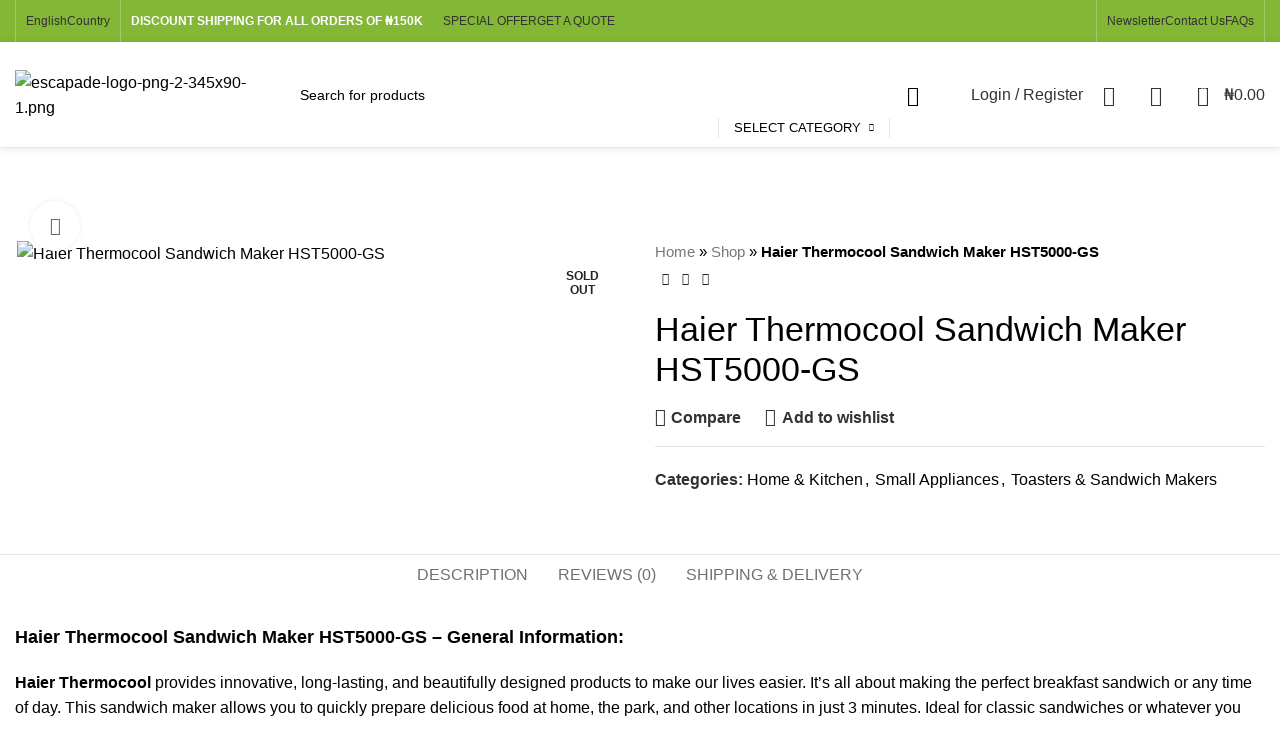

--- FILE ---
content_type: text/html; charset=UTF-8
request_url: https://escapadeng.com/haier-thermocool-sandwich-maker-hst5000-gs/
body_size: 69603
content:
<!DOCTYPE html>
<html lang="en-US">
<head>
	<meta charset="UTF-8">
	<link rel="profile" href="https://gmpg.org/xfn/11">
	<link rel="pingback" href="https://escapadeng.com/xmlrpc.php">

			<script>window.MSInputMethodContext && document.documentMode && document.write('<script src="https://escapadeng.com/wp-content/themes/escapade-online/js/libs/ie11CustomProperties.min.js"><\/script>');</script>
		<meta name='robots' content='index, follow, max-image-preview:large, max-snippet:-1, max-video-preview:-1' />
	<style>img:is([sizes="auto" i], [sizes^="auto," i]) { contain-intrinsic-size: 3000px 1500px }</style>
	
	<!-- This site is optimized with the Yoast SEO Premium plugin v18.9 (Yoast SEO v20.11) - https://yoast.com/wordpress/plugins/seo/ -->
	<title>Haier Thermocool Sandwich Maker | Escapade Nigeria Online</title>
	<meta name="description" content="Shop Haier Thermocool Sandwich Maker HST5000-GS at a great price online at escapadeng with fast nationwide delivery." />
	<link rel="canonical" href="https://escapadeng.com/haier-thermocool-sandwich-maker-hst5000-gs/" />
	<meta property="og:locale" content="en_US" />
	<meta property="og:type" content="article" />
	<meta property="og:title" content="Haier Thermocool Sandwich Maker HST5000-GS" />
	<meta property="og:description" content="Shop Haier Thermocool Sandwich Maker HST5000-GS at a great price online at escapadeng with fast nationwide delivery." />
	<meta property="og:url" content="https://escapadeng.com/haier-thermocool-sandwich-maker-hst5000-gs/" />
	<meta property="og:site_name" content="Escapade Nigeria Online Shopping Mall" />
	<meta property="article:publisher" content="https://www.facebook.com/escapadeng" />
	<meta property="article:modified_time" content="2023-11-20T11:30:26+00:00" />
	<meta property="og:image" content="https://escapadeng.com/wp-content/uploads/2022/07/haier-thermocool-sandwich-maker-hst5000-gs.webp" />
	<meta property="og:image:width" content="600" />
	<meta property="og:image:height" content="600" />
	<meta property="og:image:type" content="image/webp" />
	<meta name="twitter:card" content="summary_large_image" />
	<meta name="twitter:site" content="@escapadeng" />
	<meta name="twitter:label1" content="Est. reading time" />
	<meta name="twitter:data1" content="1 minute" />
	<script type="application/ld+json" class="yoast-schema-graph">{"@context":"https://schema.org","@graph":[{"@type":"WebPage","@id":"https://escapadeng.com/haier-thermocool-sandwich-maker-hst5000-gs/","url":"https://escapadeng.com/haier-thermocool-sandwich-maker-hst5000-gs/","name":"Haier Thermocool Sandwich Maker | Escapade Nigeria Online","isPartOf":{"@id":"https://escapadeng.com/#website"},"primaryImageOfPage":{"@id":"https://escapadeng.com/haier-thermocool-sandwich-maker-hst5000-gs/#primaryimage"},"image":{"@id":"https://escapadeng.com/haier-thermocool-sandwich-maker-hst5000-gs/#primaryimage"},"thumbnailUrl":"https://escapadeng.com/wp-content/uploads/2022/07/haier-thermocool-sandwich-maker-hst5000-gs.webp","datePublished":"2022-07-26T14:58:50+00:00","dateModified":"2023-11-20T11:30:26+00:00","description":"Shop Haier Thermocool Sandwich Maker HST5000-GS at a great price online at escapadeng with fast nationwide delivery.","breadcrumb":{"@id":"https://escapadeng.com/haier-thermocool-sandwich-maker-hst5000-gs/#breadcrumb"},"inLanguage":"en-US","potentialAction":[{"@type":"ReadAction","target":["https://escapadeng.com/haier-thermocool-sandwich-maker-hst5000-gs/"]}]},{"@type":"ImageObject","inLanguage":"en-US","@id":"https://escapadeng.com/haier-thermocool-sandwich-maker-hst5000-gs/#primaryimage","url":"https://escapadeng.com/wp-content/uploads/2022/07/haier-thermocool-sandwich-maker-hst5000-gs.webp","contentUrl":"https://escapadeng.com/wp-content/uploads/2022/07/haier-thermocool-sandwich-maker-hst5000-gs.webp","width":600,"height":600,"caption":"Haier Thermocool Sandwich Maker HST5000-GS"},{"@type":"BreadcrumbList","@id":"https://escapadeng.com/haier-thermocool-sandwich-maker-hst5000-gs/#breadcrumb","itemListElement":[{"@type":"ListItem","position":1,"name":"Home","item":"https://escapadeng.com/"},{"@type":"ListItem","position":2,"name":"Shop","item":"https://escapadeng.com/shop/"},{"@type":"ListItem","position":3,"name":"Haier Thermocool Sandwich Maker HST5000-GS"}]},{"@type":"WebSite","@id":"https://escapadeng.com/#website","url":"https://escapadeng.com/","name":"Escapade Nigeria Online Shopping Mall","description":"Online Shop for home &amp; kitchen appliances, phones and more","publisher":{"@id":"https://escapadeng.com/#organization"},"potentialAction":[{"@type":"SearchAction","target":{"@type":"EntryPoint","urlTemplate":"https://escapadeng.com/?s={search_term_string}"},"query-input":"required name=search_term_string"}],"inLanguage":"en-US"},{"@type":"Organization","@id":"https://escapadeng.com/#organization","name":"Escapade Nigeria Online Shopping Mall","url":"https://escapadeng.com/","logo":{"@type":"ImageObject","inLanguage":"en-US","@id":"https://escapadeng.com/#/schema/logo/image/","url":"https://escapadeng.com/wp-content/uploads/2021/09/cropped-cropped-escapade-logo-png-2-345x90-1.png","contentUrl":"https://escapadeng.com/wp-content/uploads/2021/09/cropped-cropped-escapade-logo-png-2-345x90-1.png","width":345,"height":90,"caption":"Escapade Nigeria Online Shopping Mall"},"image":{"@id":"https://escapadeng.com/#/schema/logo/image/"},"sameAs":["https://www.facebook.com/escapadeng","https://twitter.com/escapadeng","https://www.instagram.com/escapadeng/"]}]}</script>
	<!-- / Yoast SEO Premium plugin. -->


<link rel='dns-prefetch' href='//stats.wp.com' />
<link rel='dns-prefetch' href='//www.googletagmanager.com' />
<link rel='dns-prefetch' href='//fonts.googleapis.com' />
<link rel="alternate" type="application/rss+xml" title="Escapade Nigeria Online Shopping Mall &raquo; Feed" href="https://escapadeng.com/feed/" />
<link rel="alternate" type="application/rss+xml" title="Escapade Nigeria Online Shopping Mall &raquo; Comments Feed" href="https://escapadeng.com/comments/feed/" />
<link rel="alternate" type="application/rss+xml" title="Escapade Nigeria Online Shopping Mall &raquo; Haier Thermocool Sandwich Maker HST5000-GS Comments Feed" href="https://escapadeng.com/haier-thermocool-sandwich-maker-hst5000-gs/feed/" />
<link rel='stylesheet' id='wp-block-library-css' href='https://escapadeng.com/wp-includes/css/dist/block-library/style.min.css?ver=6.7.4' type='text/css' media='all' />
<style id='safe-svg-svg-icon-style-inline-css' type='text/css'>
.safe-svg-cover{text-align:center}.safe-svg-cover .safe-svg-inside{display:inline-block;max-width:100%}.safe-svg-cover svg{height:100%;max-height:100%;max-width:100%;width:100%}

</style>
<link rel='stylesheet' id='wc-blocks-vendors-style-css' href='https://escapadeng.com/wp-content/plugins/woocommerce/packages/woocommerce-blocks/build/wc-blocks-vendors-style.css?ver=10.4.6' type='text/css' media='all' />
<link rel='stylesheet' id='wc-blocks-style-css' href='https://escapadeng.com/wp-content/plugins/woocommerce/packages/woocommerce-blocks/build/wc-blocks-style.css?ver=10.4.6' type='text/css' media='all' />
<style id='classic-theme-styles-inline-css' type='text/css'>
/*! This file is auto-generated */
.wp-block-button__link{color:#fff;background-color:#32373c;border-radius:9999px;box-shadow:none;text-decoration:none;padding:calc(.667em + 2px) calc(1.333em + 2px);font-size:1.125em}.wp-block-file__button{background:#32373c;color:#fff;text-decoration:none}
</style>
<style id='global-styles-inline-css' type='text/css'>
:root{--wp--preset--aspect-ratio--square: 1;--wp--preset--aspect-ratio--4-3: 4/3;--wp--preset--aspect-ratio--3-4: 3/4;--wp--preset--aspect-ratio--3-2: 3/2;--wp--preset--aspect-ratio--2-3: 2/3;--wp--preset--aspect-ratio--16-9: 16/9;--wp--preset--aspect-ratio--9-16: 9/16;--wp--preset--color--black: #000000;--wp--preset--color--cyan-bluish-gray: #abb8c3;--wp--preset--color--white: #ffffff;--wp--preset--color--pale-pink: #f78da7;--wp--preset--color--vivid-red: #cf2e2e;--wp--preset--color--luminous-vivid-orange: #ff6900;--wp--preset--color--luminous-vivid-amber: #fcb900;--wp--preset--color--light-green-cyan: #7bdcb5;--wp--preset--color--vivid-green-cyan: #00d084;--wp--preset--color--pale-cyan-blue: #8ed1fc;--wp--preset--color--vivid-cyan-blue: #0693e3;--wp--preset--color--vivid-purple: #9b51e0;--wp--preset--gradient--vivid-cyan-blue-to-vivid-purple: linear-gradient(135deg,rgba(6,147,227,1) 0%,rgb(155,81,224) 100%);--wp--preset--gradient--light-green-cyan-to-vivid-green-cyan: linear-gradient(135deg,rgb(122,220,180) 0%,rgb(0,208,130) 100%);--wp--preset--gradient--luminous-vivid-amber-to-luminous-vivid-orange: linear-gradient(135deg,rgba(252,185,0,1) 0%,rgba(255,105,0,1) 100%);--wp--preset--gradient--luminous-vivid-orange-to-vivid-red: linear-gradient(135deg,rgba(255,105,0,1) 0%,rgb(207,46,46) 100%);--wp--preset--gradient--very-light-gray-to-cyan-bluish-gray: linear-gradient(135deg,rgb(238,238,238) 0%,rgb(169,184,195) 100%);--wp--preset--gradient--cool-to-warm-spectrum: linear-gradient(135deg,rgb(74,234,220) 0%,rgb(151,120,209) 20%,rgb(207,42,186) 40%,rgb(238,44,130) 60%,rgb(251,105,98) 80%,rgb(254,248,76) 100%);--wp--preset--gradient--blush-light-purple: linear-gradient(135deg,rgb(255,206,236) 0%,rgb(152,150,240) 100%);--wp--preset--gradient--blush-bordeaux: linear-gradient(135deg,rgb(254,205,165) 0%,rgb(254,45,45) 50%,rgb(107,0,62) 100%);--wp--preset--gradient--luminous-dusk: linear-gradient(135deg,rgb(255,203,112) 0%,rgb(199,81,192) 50%,rgb(65,88,208) 100%);--wp--preset--gradient--pale-ocean: linear-gradient(135deg,rgb(255,245,203) 0%,rgb(182,227,212) 50%,rgb(51,167,181) 100%);--wp--preset--gradient--electric-grass: linear-gradient(135deg,rgb(202,248,128) 0%,rgb(113,206,126) 100%);--wp--preset--gradient--midnight: linear-gradient(135deg,rgb(2,3,129) 0%,rgb(40,116,252) 100%);--wp--preset--font-size--small: 13px;--wp--preset--font-size--medium: 20px;--wp--preset--font-size--large: 36px;--wp--preset--font-size--x-large: 42px;--wp--preset--spacing--20: 0.44rem;--wp--preset--spacing--30: 0.67rem;--wp--preset--spacing--40: 1rem;--wp--preset--spacing--50: 1.5rem;--wp--preset--spacing--60: 2.25rem;--wp--preset--spacing--70: 3.38rem;--wp--preset--spacing--80: 5.06rem;--wp--preset--shadow--natural: 6px 6px 9px rgba(0, 0, 0, 0.2);--wp--preset--shadow--deep: 12px 12px 50px rgba(0, 0, 0, 0.4);--wp--preset--shadow--sharp: 6px 6px 0px rgba(0, 0, 0, 0.2);--wp--preset--shadow--outlined: 6px 6px 0px -3px rgba(255, 255, 255, 1), 6px 6px rgba(0, 0, 0, 1);--wp--preset--shadow--crisp: 6px 6px 0px rgba(0, 0, 0, 1);}:where(.is-layout-flex){gap: 0.5em;}:where(.is-layout-grid){gap: 0.5em;}body .is-layout-flex{display: flex;}.is-layout-flex{flex-wrap: wrap;align-items: center;}.is-layout-flex > :is(*, div){margin: 0;}body .is-layout-grid{display: grid;}.is-layout-grid > :is(*, div){margin: 0;}:where(.wp-block-columns.is-layout-flex){gap: 2em;}:where(.wp-block-columns.is-layout-grid){gap: 2em;}:where(.wp-block-post-template.is-layout-flex){gap: 1.25em;}:where(.wp-block-post-template.is-layout-grid){gap: 1.25em;}.has-black-color{color: var(--wp--preset--color--black) !important;}.has-cyan-bluish-gray-color{color: var(--wp--preset--color--cyan-bluish-gray) !important;}.has-white-color{color: var(--wp--preset--color--white) !important;}.has-pale-pink-color{color: var(--wp--preset--color--pale-pink) !important;}.has-vivid-red-color{color: var(--wp--preset--color--vivid-red) !important;}.has-luminous-vivid-orange-color{color: var(--wp--preset--color--luminous-vivid-orange) !important;}.has-luminous-vivid-amber-color{color: var(--wp--preset--color--luminous-vivid-amber) !important;}.has-light-green-cyan-color{color: var(--wp--preset--color--light-green-cyan) !important;}.has-vivid-green-cyan-color{color: var(--wp--preset--color--vivid-green-cyan) !important;}.has-pale-cyan-blue-color{color: var(--wp--preset--color--pale-cyan-blue) !important;}.has-vivid-cyan-blue-color{color: var(--wp--preset--color--vivid-cyan-blue) !important;}.has-vivid-purple-color{color: var(--wp--preset--color--vivid-purple) !important;}.has-black-background-color{background-color: var(--wp--preset--color--black) !important;}.has-cyan-bluish-gray-background-color{background-color: var(--wp--preset--color--cyan-bluish-gray) !important;}.has-white-background-color{background-color: var(--wp--preset--color--white) !important;}.has-pale-pink-background-color{background-color: var(--wp--preset--color--pale-pink) !important;}.has-vivid-red-background-color{background-color: var(--wp--preset--color--vivid-red) !important;}.has-luminous-vivid-orange-background-color{background-color: var(--wp--preset--color--luminous-vivid-orange) !important;}.has-luminous-vivid-amber-background-color{background-color: var(--wp--preset--color--luminous-vivid-amber) !important;}.has-light-green-cyan-background-color{background-color: var(--wp--preset--color--light-green-cyan) !important;}.has-vivid-green-cyan-background-color{background-color: var(--wp--preset--color--vivid-green-cyan) !important;}.has-pale-cyan-blue-background-color{background-color: var(--wp--preset--color--pale-cyan-blue) !important;}.has-vivid-cyan-blue-background-color{background-color: var(--wp--preset--color--vivid-cyan-blue) !important;}.has-vivid-purple-background-color{background-color: var(--wp--preset--color--vivid-purple) !important;}.has-black-border-color{border-color: var(--wp--preset--color--black) !important;}.has-cyan-bluish-gray-border-color{border-color: var(--wp--preset--color--cyan-bluish-gray) !important;}.has-white-border-color{border-color: var(--wp--preset--color--white) !important;}.has-pale-pink-border-color{border-color: var(--wp--preset--color--pale-pink) !important;}.has-vivid-red-border-color{border-color: var(--wp--preset--color--vivid-red) !important;}.has-luminous-vivid-orange-border-color{border-color: var(--wp--preset--color--luminous-vivid-orange) !important;}.has-luminous-vivid-amber-border-color{border-color: var(--wp--preset--color--luminous-vivid-amber) !important;}.has-light-green-cyan-border-color{border-color: var(--wp--preset--color--light-green-cyan) !important;}.has-vivid-green-cyan-border-color{border-color: var(--wp--preset--color--vivid-green-cyan) !important;}.has-pale-cyan-blue-border-color{border-color: var(--wp--preset--color--pale-cyan-blue) !important;}.has-vivid-cyan-blue-border-color{border-color: var(--wp--preset--color--vivid-cyan-blue) !important;}.has-vivid-purple-border-color{border-color: var(--wp--preset--color--vivid-purple) !important;}.has-vivid-cyan-blue-to-vivid-purple-gradient-background{background: var(--wp--preset--gradient--vivid-cyan-blue-to-vivid-purple) !important;}.has-light-green-cyan-to-vivid-green-cyan-gradient-background{background: var(--wp--preset--gradient--light-green-cyan-to-vivid-green-cyan) !important;}.has-luminous-vivid-amber-to-luminous-vivid-orange-gradient-background{background: var(--wp--preset--gradient--luminous-vivid-amber-to-luminous-vivid-orange) !important;}.has-luminous-vivid-orange-to-vivid-red-gradient-background{background: var(--wp--preset--gradient--luminous-vivid-orange-to-vivid-red) !important;}.has-very-light-gray-to-cyan-bluish-gray-gradient-background{background: var(--wp--preset--gradient--very-light-gray-to-cyan-bluish-gray) !important;}.has-cool-to-warm-spectrum-gradient-background{background: var(--wp--preset--gradient--cool-to-warm-spectrum) !important;}.has-blush-light-purple-gradient-background{background: var(--wp--preset--gradient--blush-light-purple) !important;}.has-blush-bordeaux-gradient-background{background: var(--wp--preset--gradient--blush-bordeaux) !important;}.has-luminous-dusk-gradient-background{background: var(--wp--preset--gradient--luminous-dusk) !important;}.has-pale-ocean-gradient-background{background: var(--wp--preset--gradient--pale-ocean) !important;}.has-electric-grass-gradient-background{background: var(--wp--preset--gradient--electric-grass) !important;}.has-midnight-gradient-background{background: var(--wp--preset--gradient--midnight) !important;}.has-small-font-size{font-size: var(--wp--preset--font-size--small) !important;}.has-medium-font-size{font-size: var(--wp--preset--font-size--medium) !important;}.has-large-font-size{font-size: var(--wp--preset--font-size--large) !important;}.has-x-large-font-size{font-size: var(--wp--preset--font-size--x-large) !important;}
:where(.wp-block-post-template.is-layout-flex){gap: 1.25em;}:where(.wp-block-post-template.is-layout-grid){gap: 1.25em;}
:where(.wp-block-columns.is-layout-flex){gap: 2em;}:where(.wp-block-columns.is-layout-grid){gap: 2em;}
:root :where(.wp-block-pullquote){font-size: 1.5em;line-height: 1.6;}
</style>
<style id='woocommerce-inline-inline-css' type='text/css'>
.woocommerce form .form-row .required { visibility: visible; }
</style>
<link rel='stylesheet' id='elementor-icons-css' href='https://escapadeng.com/wp-content/plugins/elementor/assets/lib/eicons/css/elementor-icons.min.css?ver=5.30.0' type='text/css' media='all' />
<link rel='stylesheet' id='elementor-frontend-css' href='https://escapadeng.com/wp-content/plugins/elementor/assets/css/frontend-lite.min.css?ver=3.22.3' type='text/css' media='all' />
<style id='elementor-frontend-inline-css' type='text/css'>
.elementor-kit-5{--e-global-color-primary:#61CE70;--e-global-color-secondary:#54595F;--e-global-color-text:#7A7A7A;--e-global-color-accent:#61CE70;--e-global-typography-primary-font-family:"Roboto";--e-global-typography-primary-font-weight:600;--e-global-typography-secondary-font-family:"Roboto Slab";--e-global-typography-secondary-font-weight:400;--e-global-typography-text-font-family:"Roboto";--e-global-typography-text-font-weight:400;--e-global-typography-accent-font-family:"Roboto";--e-global-typography-accent-font-weight:500;}.elementor-section.elementor-section-boxed > .elementor-container{max-width:940px;}.e-con{--container-max-width:940px;}.elementor-widget:not(:last-child){margin-block-end:20px;}.elementor-element{--widgets-spacing:20px 20px;}{}h1.entry-title{display:var(--page-title-display);}@media(max-width:1024px){.elementor-section.elementor-section-boxed > .elementor-container{max-width:1024px;}.e-con{--container-max-width:1024px;}}@media(max-width:767px){.elementor-section.elementor-section-boxed > .elementor-container{max-width:767px;}.e-con{--container-max-width:767px;}}
</style>
<link rel='stylesheet' id='swiper-css' href='https://escapadeng.com/wp-content/plugins/elementor/assets/lib/swiper/v8/css/swiper.min.css?ver=8.4.5' type='text/css' media='all' />
<link rel='stylesheet' id='bootstrap-css' href='https://escapadeng.com/wp-content/themes/escapade-online/css/bootstrap-light.min.css?ver=7.2.4' type='text/css' media='all' />
<link rel='stylesheet' id='woodmart-style-css' href='https://escapadeng.com/wp-content/themes/escapade-online/css/parts/base.min.css?ver=7.2.4' type='text/css' media='all' />
<link rel='stylesheet' id='wd-widget-recent-post-comments-css' href='https://escapadeng.com/wp-content/themes/escapade-online/css/parts/widget-recent-post-comments.min.css?ver=7.2.4' type='text/css' media='all' />
<link rel='stylesheet' id='wd-widget-wd-recent-posts-css' href='https://escapadeng.com/wp-content/themes/escapade-online/css/parts/widget-wd-recent-posts.min.css?ver=7.2.4' type='text/css' media='all' />
<link rel='stylesheet' id='wd-widget-nav-css' href='https://escapadeng.com/wp-content/themes/escapade-online/css/parts/widget-nav.min.css?ver=7.2.4' type='text/css' media='all' />
<link rel='stylesheet' id='wd-widget-wd-layered-nav-css' href='https://escapadeng.com/wp-content/themes/escapade-online/css/parts/woo-widget-wd-layered-nav.min.css?ver=7.2.4' type='text/css' media='all' />
<link rel='stylesheet' id='wd-woo-mod-swatches-base-css' href='https://escapadeng.com/wp-content/themes/escapade-online/css/parts/woo-mod-swatches-base.min.css?ver=7.2.4' type='text/css' media='all' />
<link rel='stylesheet' id='wd-woo-mod-swatches-filter-css' href='https://escapadeng.com/wp-content/themes/escapade-online/css/parts/woo-mod-swatches-filter.min.css?ver=7.2.4' type='text/css' media='all' />
<link rel='stylesheet' id='wd-widget-layered-nav-stock-status-css' href='https://escapadeng.com/wp-content/themes/escapade-online/css/parts/woo-widget-layered-nav-stock-status.min.css?ver=7.2.4' type='text/css' media='all' />
<link rel='stylesheet' id='wd-widget-product-list-css' href='https://escapadeng.com/wp-content/themes/escapade-online/css/parts/woo-widget-product-list.min.css?ver=7.2.4' type='text/css' media='all' />
<link rel='stylesheet' id='wd-widget-slider-price-filter-css' href='https://escapadeng.com/wp-content/themes/escapade-online/css/parts/woo-widget-slider-price-filter.min.css?ver=7.2.4' type='text/css' media='all' />
<link rel='stylesheet' id='wd-wp-gutenberg-css' href='https://escapadeng.com/wp-content/themes/escapade-online/css/parts/wp-gutenberg.min.css?ver=7.2.4' type='text/css' media='all' />
<link rel='stylesheet' id='wd-wpcf7-css' href='https://escapadeng.com/wp-content/themes/escapade-online/css/parts/int-wpcf7.min.css?ver=7.2.4' type='text/css' media='all' />
<link rel='stylesheet' id='wd-revolution-slider-css' href='https://escapadeng.com/wp-content/themes/escapade-online/css/parts/int-rev-slider.min.css?ver=7.2.4' type='text/css' media='all' />
<link rel='stylesheet' id='wd-elementor-base-css' href='https://escapadeng.com/wp-content/themes/escapade-online/css/parts/int-elem-base.min.css?ver=7.2.4' type='text/css' media='all' />
<link rel='stylesheet' id='wd-woocommerce-base-css' href='https://escapadeng.com/wp-content/themes/escapade-online/css/parts/woocommerce-base.min.css?ver=7.2.4' type='text/css' media='all' />
<link rel='stylesheet' id='wd-mod-star-rating-css' href='https://escapadeng.com/wp-content/themes/escapade-online/css/parts/mod-star-rating.min.css?ver=7.2.4' type='text/css' media='all' />
<link rel='stylesheet' id='wd-woo-el-track-order-css' href='https://escapadeng.com/wp-content/themes/escapade-online/css/parts/woo-el-track-order.min.css?ver=7.2.4' type='text/css' media='all' />
<link rel='stylesheet' id='wd-woo-gutenberg-css' href='https://escapadeng.com/wp-content/themes/escapade-online/css/parts/woo-gutenberg.min.css?ver=7.2.4' type='text/css' media='all' />
<link rel='stylesheet' id='wd-woo-mod-quantity-css' href='https://escapadeng.com/wp-content/themes/escapade-online/css/parts/woo-mod-quantity.min.css?ver=7.2.4' type='text/css' media='all' />
<link rel='stylesheet' id='wd-woo-single-prod-el-base-css' href='https://escapadeng.com/wp-content/themes/escapade-online/css/parts/woo-single-prod-el-base.min.css?ver=7.2.4' type='text/css' media='all' />
<link rel='stylesheet' id='wd-woo-mod-stock-status-css' href='https://escapadeng.com/wp-content/themes/escapade-online/css/parts/woo-mod-stock-status.min.css?ver=7.2.4' type='text/css' media='all' />
<link rel='stylesheet' id='wd-woo-mod-shop-attributes-css' href='https://escapadeng.com/wp-content/themes/escapade-online/css/parts/woo-mod-shop-attributes.min.css?ver=7.2.4' type='text/css' media='all' />
<link rel='stylesheet' id='wd-header-base-css' href='https://escapadeng.com/wp-content/themes/escapade-online/css/parts/header-base.min.css?ver=7.2.4' type='text/css' media='all' />
<link rel='stylesheet' id='wd-mod-tools-css' href='https://escapadeng.com/wp-content/themes/escapade-online/css/parts/mod-tools.min.css?ver=7.2.4' type='text/css' media='all' />
<link rel='stylesheet' id='wd-header-elements-base-css' href='https://escapadeng.com/wp-content/themes/escapade-online/css/parts/header-el-base.min.css?ver=7.2.4' type='text/css' media='all' />
<link rel='stylesheet' id='wd-social-icons-css' href='https://escapadeng.com/wp-content/themes/escapade-online/css/parts/el-social-icons.min.css?ver=7.2.4' type='text/css' media='all' />
<link rel='stylesheet' id='wd-header-search-css' href='https://escapadeng.com/wp-content/themes/escapade-online/css/parts/header-el-search.min.css?ver=7.2.4' type='text/css' media='all' />
<link rel='stylesheet' id='wd-header-search-form-css' href='https://escapadeng.com/wp-content/themes/escapade-online/css/parts/header-el-search-form.min.css?ver=7.2.4' type='text/css' media='all' />
<link rel='stylesheet' id='wd-wd-search-results-css' href='https://escapadeng.com/wp-content/themes/escapade-online/css/parts/wd-search-results.min.css?ver=7.2.4' type='text/css' media='all' />
<link rel='stylesheet' id='wd-wd-search-form-css' href='https://escapadeng.com/wp-content/themes/escapade-online/css/parts/wd-search-form.min.css?ver=7.2.4' type='text/css' media='all' />
<link rel='stylesheet' id='wd-wd-search-cat-css' href='https://escapadeng.com/wp-content/themes/escapade-online/css/parts/wd-search-cat.min.css?ver=7.2.4' type='text/css' media='all' />
<link rel='stylesheet' id='wd-woo-mod-login-form-css' href='https://escapadeng.com/wp-content/themes/escapade-online/css/parts/woo-mod-login-form.min.css?ver=7.2.4' type='text/css' media='all' />
<link rel='stylesheet' id='wd-header-my-account-css' href='https://escapadeng.com/wp-content/themes/escapade-online/css/parts/header-el-my-account.min.css?ver=7.2.4' type='text/css' media='all' />
<link rel='stylesheet' id='wd-header-cart-side-css' href='https://escapadeng.com/wp-content/themes/escapade-online/css/parts/header-el-cart-side.min.css?ver=7.2.4' type='text/css' media='all' />
<link rel='stylesheet' id='wd-header-cart-css' href='https://escapadeng.com/wp-content/themes/escapade-online/css/parts/header-el-cart.min.css?ver=7.2.4' type='text/css' media='all' />
<link rel='stylesheet' id='wd-widget-shopping-cart-css' href='https://escapadeng.com/wp-content/themes/escapade-online/css/parts/woo-widget-shopping-cart.min.css?ver=7.2.4' type='text/css' media='all' />
<link rel='stylesheet' id='wd-header-categories-nav-css' href='https://escapadeng.com/wp-content/themes/escapade-online/css/parts/header-el-category-nav.min.css?ver=7.2.4' type='text/css' media='all' />
<link rel='stylesheet' id='wd-mod-nav-vertical-css' href='https://escapadeng.com/wp-content/themes/escapade-online/css/parts/mod-nav-vertical.min.css?ver=7.2.4' type='text/css' media='all' />
<link rel='stylesheet' id='wd-page-title-css' href='https://escapadeng.com/wp-content/themes/escapade-online/css/parts/page-title.min.css?ver=7.2.4' type='text/css' media='all' />
<link rel='stylesheet' id='wd-woo-single-prod-predefined-css' href='https://escapadeng.com/wp-content/themes/escapade-online/css/parts/woo-single-prod-predefined.min.css?ver=7.2.4' type='text/css' media='all' />
<link rel='stylesheet' id='wd-woo-single-prod-and-quick-view-predefined-css' href='https://escapadeng.com/wp-content/themes/escapade-online/css/parts/woo-single-prod-and-quick-view-predefined.min.css?ver=7.2.4' type='text/css' media='all' />
<link rel='stylesheet' id='wd-woo-single-prod-el-tabs-predefined-css' href='https://escapadeng.com/wp-content/themes/escapade-online/css/parts/woo-single-prod-el-tabs-predefined.min.css?ver=7.2.4' type='text/css' media='all' />
<link rel='stylesheet' id='wd-woo-single-prod-el-gallery-css' href='https://escapadeng.com/wp-content/themes/escapade-online/css/parts/woo-single-prod-el-gallery.min.css?ver=7.2.4' type='text/css' media='all' />
<link rel='stylesheet' id='wd-woo-single-prod-el-gallery-opt-thumb-left-css' href='https://escapadeng.com/wp-content/themes/escapade-online/css/parts/woo-single-prod-el-gallery-opt-thumb-left.min.css?ver=7.2.4' type='text/css' media='all' />
<link rel='stylesheet' id='wd-owl-carousel-css' href='https://escapadeng.com/wp-content/themes/escapade-online/css/parts/lib-owl-carousel.min.css?ver=7.2.4' type='text/css' media='all' />
<link rel='stylesheet' id='wd-woo-mod-product-labels-css' href='https://escapadeng.com/wp-content/themes/escapade-online/css/parts/woo-mod-product-labels.min.css?ver=7.2.4' type='text/css' media='all' />
<link rel='stylesheet' id='wd-woo-mod-product-labels-round-css' href='https://escapadeng.com/wp-content/themes/escapade-online/css/parts/woo-mod-product-labels-round.min.css?ver=7.2.4' type='text/css' media='all' />
<link rel='stylesheet' id='wd-photoswipe-css' href='https://escapadeng.com/wp-content/themes/escapade-online/css/parts/lib-photoswipe.min.css?ver=7.2.4' type='text/css' media='all' />
<link rel='stylesheet' id='wd-woo-single-prod-el-navigation-css' href='https://escapadeng.com/wp-content/themes/escapade-online/css/parts/woo-single-prod-el-navigation.min.css?ver=7.2.4' type='text/css' media='all' />
<link rel='stylesheet' id='wd-tabs-css' href='https://escapadeng.com/wp-content/themes/escapade-online/css/parts/el-tabs.min.css?ver=7.2.4' type='text/css' media='all' />
<link rel='stylesheet' id='wd-woo-single-prod-el-tabs-opt-layout-tabs-css' href='https://escapadeng.com/wp-content/themes/escapade-online/css/parts/woo-single-prod-el-tabs-opt-layout-tabs.min.css?ver=7.2.4' type='text/css' media='all' />
<link rel='stylesheet' id='wd-accordion-css' href='https://escapadeng.com/wp-content/themes/escapade-online/css/parts/el-accordion.min.css?ver=7.2.4' type='text/css' media='all' />
<link rel='stylesheet' id='wd-woo-single-prod-el-reviews-css' href='https://escapadeng.com/wp-content/themes/escapade-online/css/parts/woo-single-prod-el-reviews.min.css?ver=7.2.4' type='text/css' media='all' />
<link rel='stylesheet' id='wd-woo-single-prod-el-reviews-style-1-css' href='https://escapadeng.com/wp-content/themes/escapade-online/css/parts/woo-single-prod-el-reviews-style-1.min.css?ver=7.2.4' type='text/css' media='all' />
<link rel='stylesheet' id='wd-mod-comments-css' href='https://escapadeng.com/wp-content/themes/escapade-online/css/parts/mod-comments.min.css?ver=7.2.4' type='text/css' media='all' />
<link rel='stylesheet' id='wd-image-gallery-css' href='https://escapadeng.com/wp-content/themes/escapade-online/css/parts/el-gallery.min.css?ver=7.2.4' type='text/css' media='all' />
<link rel='stylesheet' id='wd-text-block-css' href='https://escapadeng.com/wp-content/themes/escapade-online/css/parts/el-text-block.min.css?ver=7.2.4' type='text/css' media='all' />
<link rel='stylesheet' id='wd-product-loop-css' href='https://escapadeng.com/wp-content/themes/escapade-online/css/parts/woo-product-loop.min.css?ver=7.2.4' type='text/css' media='all' />
<link rel='stylesheet' id='wd-product-loop-base-css' href='https://escapadeng.com/wp-content/themes/escapade-online/css/parts/woo-product-loop-base.min.css?ver=7.2.4' type='text/css' media='all' />
<link rel='stylesheet' id='wd-woo-mod-add-btn-replace-css' href='https://escapadeng.com/wp-content/themes/escapade-online/css/parts/woo-mod-add-btn-replace.min.css?ver=7.2.4' type='text/css' media='all' />
<link rel='stylesheet' id='wd-mod-more-description-css' href='https://escapadeng.com/wp-content/themes/escapade-online/css/parts/mod-more-description.min.css?ver=7.2.4' type='text/css' media='all' />
<link rel='stylesheet' id='wd-mfp-popup-css' href='https://escapadeng.com/wp-content/themes/escapade-online/css/parts/lib-magnific-popup.min.css?ver=7.2.4' type='text/css' media='all' />
<link rel='stylesheet' id='wd-widget-collapse-css' href='https://escapadeng.com/wp-content/themes/escapade-online/css/parts/opt-widget-collapse.min.css?ver=7.2.4' type='text/css' media='all' />
<link rel='stylesheet' id='wd-footer-base-css' href='https://escapadeng.com/wp-content/themes/escapade-online/css/parts/footer-base.min.css?ver=7.2.4' type='text/css' media='all' />
<link rel='stylesheet' id='wd-brands-css' href='https://escapadeng.com/wp-content/themes/escapade-online/css/parts/el-brand.min.css?ver=7.2.4' type='text/css' media='all' />
<link rel='stylesheet' id='wd-info-box-css' href='https://escapadeng.com/wp-content/themes/escapade-online/css/parts/el-info-box.min.css?ver=7.2.4' type='text/css' media='all' />
<link rel='stylesheet' id='wd-mod-nav-menu-label-css' href='https://escapadeng.com/wp-content/themes/escapade-online/css/parts/mod-nav-menu-label.min.css?ver=7.2.4' type='text/css' media='all' />
<link rel='stylesheet' id='wd-mc4wp-css' href='https://escapadeng.com/wp-content/themes/escapade-online/css/parts/int-mc4wp.min.css?ver=7.2.4' type='text/css' media='all' />
<link rel='stylesheet' id='wd-image-hotspot-css' href='https://escapadeng.com/wp-content/themes/escapade-online/css/parts/el-hotspot.min.css?ver=7.2.4' type='text/css' media='all' />
<link rel='stylesheet' id='wd-scroll-top-css' href='https://escapadeng.com/wp-content/themes/escapade-online/css/parts/opt-scrolltotop.min.css?ver=7.2.4' type='text/css' media='all' />
<link rel='stylesheet' id='wd-header-my-account-sidebar-css' href='https://escapadeng.com/wp-content/themes/escapade-online/css/parts/header-el-my-account-sidebar.min.css?ver=7.2.4' type='text/css' media='all' />
<link rel='stylesheet' id='wd-promo-popup-css' href='https://escapadeng.com/wp-content/themes/escapade-online/css/parts/opt-promo-popup.min.css?ver=7.2.4' type='text/css' media='all' />
<link rel='stylesheet' id='wd-cookies-popup-css' href='https://escapadeng.com/wp-content/themes/escapade-online/css/parts/opt-cookies.min.css?ver=7.2.4' type='text/css' media='all' />
<link rel='stylesheet' id='wd-bottom-toolbar-css' href='https://escapadeng.com/wp-content/themes/escapade-online/css/parts/opt-bottom-toolbar.min.css?ver=7.2.4' type='text/css' media='all' />
<link rel='stylesheet' id='xts-style-theme_settings_default-css' href='https://escapadeng.com/wp-content/uploads/2024/02/xts-theme_settings_default-1708598599.css?ver=7.2.4' type='text/css' media='all' />
<link rel='stylesheet' id='xts-google-fonts-css' href='https://fonts.googleapis.com/css?family=Lato%3A400%2C700%7CPoppins%3A400%2C600%2C500&#038;ver=7.2.4' type='text/css' media='all' />
<link rel='stylesheet' id='google-fonts-1-css' href='https://fonts.googleapis.com/css?family=Roboto%3A100%2C100italic%2C200%2C200italic%2C300%2C300italic%2C400%2C400italic%2C500%2C500italic%2C600%2C600italic%2C700%2C700italic%2C800%2C800italic%2C900%2C900italic%7CRoboto+Slab%3A100%2C100italic%2C200%2C200italic%2C300%2C300italic%2C400%2C400italic%2C500%2C500italic%2C600%2C600italic%2C700%2C700italic%2C800%2C800italic%2C900%2C900italic&#038;display=auto&#038;ver=6.7.4' type='text/css' media='all' />
<link rel="preconnect" href="https://fonts.gstatic.com/" crossorigin><script>if (document.location.protocol != "https:") {document.location = document.URL.replace(/^http:/i, "https:");}</script><script type="text/javascript" src="https://escapadeng.com/wp-includes/js/dist/hooks.min.js?ver=4d63a3d491d11ffd8ac6" id="wp-hooks-js"></script>
<script type="text/javascript" src="https://stats.wp.com/w.js?ver=202605" id="woo-tracks-js"></script>
<script type="text/javascript" src="https://escapadeng.com/wp-includes/js/jquery/jquery.min.js?ver=3.7.1" id="jquery-core-js"></script>
<script type="text/javascript" src="https://escapadeng.com/wp-includes/js/jquery/jquery-migrate.min.js?ver=3.4.1" id="jquery-migrate-js"></script>

<!-- Google tag (gtag.js) snippet added by Site Kit -->

<!-- Google Analytics snippet added by Site Kit -->
<script type="text/javascript" src="https://www.googletagmanager.com/gtag/js?id=GT-M6XF7HZ" id="google_gtagjs-js" async></script>
<script type="text/javascript" id="google_gtagjs-js-after">
/* <![CDATA[ */
window.dataLayer = window.dataLayer || [];function gtag(){dataLayer.push(arguments);}
gtag("set","linker",{"domains":["escapadeng.com"]});
gtag("js", new Date());
gtag("set", "developer_id.dZTNiMT", true);
gtag("config", "GT-M6XF7HZ");
/* ]]> */
</script>

<!-- End Google tag (gtag.js) snippet added by Site Kit -->
<script type="text/javascript" src="https://escapadeng.com/wp-content/themes/escapade-online/js/libs/device.min.js?ver=7.2.4" id="wd-device-library-js"></script>
<link rel="https://api.w.org/" href="https://escapadeng.com/wp-json/" /><link rel="alternate" title="JSON" type="application/json" href="https://escapadeng.com/wp-json/wp/v2/product/29119" /><link rel="EditURI" type="application/rsd+xml" title="RSD" href="https://escapadeng.com/xmlrpc.php?rsd" />
<meta name="generator" content="WordPress 6.7.4" />
<meta name="generator" content="WooCommerce 7.9.0" />
<link rel='shortlink' href='https://escapadeng.com/?p=29119' />
<link rel="alternate" title="oEmbed (JSON)" type="application/json+oembed" href="https://escapadeng.com/wp-json/oembed/1.0/embed?url=https%3A%2F%2Fescapadeng.com%2Fhaier-thermocool-sandwich-maker-hst5000-gs%2F" />
<link rel="alternate" title="oEmbed (XML)" type="text/xml+oembed" href="https://escapadeng.com/wp-json/oembed/1.0/embed?url=https%3A%2F%2Fescapadeng.com%2Fhaier-thermocool-sandwich-maker-hst5000-gs%2F&#038;format=xml" />
<meta name="generator" content="Site Kit by Google 1.126.0" /><!-- Google site verification - Google Listings & Ads -->
<meta name="google-site-verification" content="-kBhZNDrkES9Vf8dWMnf0coCZxhgfIJj9gdZ3GoR-sA" />
					<meta name="viewport" content="width=device-width, initial-scale=1.0, maximum-scale=1.0, user-scalable=no">
										<noscript><style>.woocommerce-product-gallery{ opacity: 1 !important; }</style></noscript>
	<meta name="generator" content="Elementor 3.22.3; features: e_optimized_assets_loading, e_optimized_css_loading, additional_custom_breakpoints; settings: css_print_method-internal, google_font-enabled, font_display-auto">
<style type="text/css">.recentcomments a{display:inline !important;padding:0 !important;margin:0 !important;}</style>
<!-- Google Tag Manager snippet added by Site Kit -->
<script type="text/javascript">
/* <![CDATA[ */

			( function( w, d, s, l, i ) {
				w[l] = w[l] || [];
				w[l].push( {'gtm.start': new Date().getTime(), event: 'gtm.js'} );
				var f = d.getElementsByTagName( s )[0],
					j = d.createElement( s ), dl = l != 'dataLayer' ? '&l=' + l : '';
				j.async = true;
				j.src = 'https://www.googletagmanager.com/gtm.js?id=' + i + dl;
				f.parentNode.insertBefore( j, f );
			} )( window, document, 'script', 'dataLayer', 'GTM-KT36PGK' );
			
/* ]]> */
</script>

<!-- End Google Tag Manager snippet added by Site Kit -->
<meta name="generator" content="Powered by Slider Revolution 6.6.14 - responsive, Mobile-Friendly Slider Plugin for WordPress with comfortable drag and drop interface." />
<link rel="icon" href="https://escapadeng.com/wp-content/uploads/2021/09/cropped-cropped-cropped-cropped-escapade-logo-png-2-345x90-1-1-32x32.png" sizes="32x32" />
<link rel="icon" href="https://escapadeng.com/wp-content/uploads/2021/09/cropped-cropped-cropped-cropped-escapade-logo-png-2-345x90-1-1-192x192.png" sizes="192x192" />
<link rel="apple-touch-icon" href="https://escapadeng.com/wp-content/uploads/2021/09/cropped-cropped-cropped-cropped-escapade-logo-png-2-345x90-1-1-180x180.png" />
<meta name="msapplication-TileImage" content="https://escapadeng.com/wp-content/uploads/2021/09/cropped-cropped-cropped-cropped-escapade-logo-png-2-345x90-1-1-270x270.png" />
<script>function setREVStartSize(e){
			//window.requestAnimationFrame(function() {
				window.RSIW = window.RSIW===undefined ? window.innerWidth : window.RSIW;
				window.RSIH = window.RSIH===undefined ? window.innerHeight : window.RSIH;
				try {
					var pw = document.getElementById(e.c).parentNode.offsetWidth,
						newh;
					pw = pw===0 || isNaN(pw) || (e.l=="fullwidth" || e.layout=="fullwidth") ? window.RSIW : pw;
					e.tabw = e.tabw===undefined ? 0 : parseInt(e.tabw);
					e.thumbw = e.thumbw===undefined ? 0 : parseInt(e.thumbw);
					e.tabh = e.tabh===undefined ? 0 : parseInt(e.tabh);
					e.thumbh = e.thumbh===undefined ? 0 : parseInt(e.thumbh);
					e.tabhide = e.tabhide===undefined ? 0 : parseInt(e.tabhide);
					e.thumbhide = e.thumbhide===undefined ? 0 : parseInt(e.thumbhide);
					e.mh = e.mh===undefined || e.mh=="" || e.mh==="auto" ? 0 : parseInt(e.mh,0);
					if(e.layout==="fullscreen" || e.l==="fullscreen")
						newh = Math.max(e.mh,window.RSIH);
					else{
						e.gw = Array.isArray(e.gw) ? e.gw : [e.gw];
						for (var i in e.rl) if (e.gw[i]===undefined || e.gw[i]===0) e.gw[i] = e.gw[i-1];
						e.gh = e.el===undefined || e.el==="" || (Array.isArray(e.el) && e.el.length==0)? e.gh : e.el;
						e.gh = Array.isArray(e.gh) ? e.gh : [e.gh];
						for (var i in e.rl) if (e.gh[i]===undefined || e.gh[i]===0) e.gh[i] = e.gh[i-1];
											
						var nl = new Array(e.rl.length),
							ix = 0,
							sl;
						e.tabw = e.tabhide>=pw ? 0 : e.tabw;
						e.thumbw = e.thumbhide>=pw ? 0 : e.thumbw;
						e.tabh = e.tabhide>=pw ? 0 : e.tabh;
						e.thumbh = e.thumbhide>=pw ? 0 : e.thumbh;
						for (var i in e.rl) nl[i] = e.rl[i]<window.RSIW ? 0 : e.rl[i];
						sl = nl[0];
						for (var i in nl) if (sl>nl[i] && nl[i]>0) { sl = nl[i]; ix=i;}
						var m = pw>(e.gw[ix]+e.tabw+e.thumbw) ? 1 : (pw-(e.tabw+e.thumbw)) / (e.gw[ix]);
						newh =  (e.gh[ix] * m) + (e.tabh + e.thumbh);
					}
					var el = document.getElementById(e.c);
					if (el!==null && el) el.style.height = newh+"px";
					el = document.getElementById(e.c+"_wrapper");
					if (el!==null && el) {
						el.style.height = newh+"px";
						el.style.display = "block";
					}
				} catch(e){
					console.log("Failure at Presize of Slider:" + e)
				}
			//});
		  };</script>
<style>
		
		</style>			<style id="wd-style-header_153799-css" data-type="wd-style-header_153799">
				:root{
	--wd-top-bar-h: 42px;
	--wd-top-bar-sm-h: 38px;
	--wd-top-bar-sticky-h: 0.001px;

	--wd-header-general-h: 105px;
	--wd-header-general-sm-h: 60px;
	--wd-header-general-sticky-h: 0.001px;

	--wd-header-bottom-h: 52px;
	--wd-header-bottom-sm-h: 0.001px;
	--wd-header-bottom-sticky-h: 0.001px;

	--wd-header-clone-h: 60px;
}

.whb-top-bar .wd-dropdown {
	margin-top: 1px;
}

.whb-top-bar .wd-dropdown:after {
	height: 11px;
}


.whb-header-bottom .wd-dropdown {
	margin-top: 6px;
}

.whb-header-bottom .wd-dropdown:after {
	height: 16px;
}


.whb-header .whb-header-bottom .wd-header-cats {
	margin-top: -1px;
	margin-bottom: -0px;
	height: calc(100% + 1px);
}

.whb-clone.whb-sticked .wd-dropdown {
	margin-top: 10px;
}

.whb-clone.whb-sticked .wd-dropdown:after {
	height: 20px;
}

@media (min-width: 1025px) {
		.whb-top-bar-inner {
		height: 42px;
		max-height: 42px;
	}

		
		.whb-general-header-inner {
		height: 105px;
		max-height: 105px;
	}

		
		.whb-header-bottom-inner {
		height: 52px;
		max-height: 52px;
	}

		
			.whb-clone .whb-general-header-inner {
		height: 60px;
		max-height: 60px;
	}
	
	}

@media (max-width: 1024px) {
		.whb-top-bar-inner {
		height: 38px;
		max-height: 38px;
	}
	
		.whb-general-header-inner {
		height: 60px;
		max-height: 60px;
	}
	
	
			.whb-clone .whb-general-header-inner {
		height: 60px;
		max-height: 60px;
	}
	
	}
		
.whb-top-bar {
	background-color: rgba(131, 183, 53, 1);
}

.whb-general-header {
	border-color: rgba(232, 232, 232, 1);border-bottom-width: 1px;border-bottom-style: solid;
}

.whb-header-bottom {
	background-color: rgba(34, 25, 77, 0);border-color: rgba(232, 232, 232, 1);border-bottom-width: 0px;border-bottom-style: solid;
}
			</style>
			</head>

<body data-rsssl=1 class="product-template-default single single-product postid-29119 wp-custom-logo theme-escapade-online woocommerce woocommerce-page woocommerce-no-js wrapper-full-width  woodmart-product-design-default categories-accordion-on woodmart-archive-shop woodmart-ajax-shop-on offcanvas-sidebar-mobile offcanvas-sidebar-tablet sticky-toolbar-on elementor-default elementor-kit-5">
					<!-- Google Tag Manager (noscript) snippet added by Site Kit -->
		<noscript>
			<iframe src="https://www.googletagmanager.com/ns.html?id=GTM-KT36PGK" height="0" width="0" style="display:none;visibility:hidden"></iframe>
		</noscript>
		<!-- End Google Tag Manager (noscript) snippet added by Site Kit -->
		<script type="text/javascript" id="wd-flicker-fix">// Flicker fix.</script>	
	
	<div class="website-wrapper">
									<header class="whb-header whb-header_153799 whb-sticky-shadow whb-scroll-slide whb-sticky-clone whb-hide-on-scroll">
					<div class="whb-main-header">
	
<div class="whb-row whb-top-bar whb-not-sticky-row whb-with-bg whb-without-border whb-color-light whb-flex-flex-middle">
	<div class="container">
		<div class="whb-flex-row whb-top-bar-inner">
			<div class="whb-column whb-col-left whb-visible-lg">
	<div class="wd-header-divider wd-full-height "></div>
<div class="wd-header-nav wd-header-secondary-nav text-right wd-full-height" role="navigation" aria-label="Secondary navigation">
	<ul id="menu-top-bar-left" class="menu wd-nav wd-nav-secondary wd-style-bordered wd-gap-s"><li id="menu-item-31475" class="menu-item menu-item-type-custom menu-item-object-custom menu-item-has-children menu-item-31475 item-level-0 menu-simple-dropdown wd-event-hover" ><a href="#" class="woodmart-nav-link"><span class="nav-link-text">English</span></a><div class="color-scheme-dark wd-design-default wd-dropdown-menu wd-dropdown"><div class="container">
<ul class="wd-sub-menu color-scheme-dark">
	<li id="menu-item-31476" class="menu-item menu-item-type-custom menu-item-object-custom menu-item-31476 item-level-1 wd-event-hover" ><a href="#" class="woodmart-nav-link">Deutsch</a></li>
	<li id="menu-item-31477" class="menu-item menu-item-type-custom menu-item-object-custom menu-item-31477 item-level-1 wd-event-hover" ><a href="#" class="woodmart-nav-link">French</a></li>
	<li id="menu-item-31478" class="menu-item menu-item-type-custom menu-item-object-custom menu-item-31478 item-level-1 wd-event-hover" ><a href="#" class="woodmart-nav-link">Requires WPML plugin</a></li>
</ul>
</div>
</div>
</li>
<li id="menu-item-31479" class="menu-item menu-item-type-custom menu-item-object-custom menu-item-has-children menu-item-31479 item-level-0 menu-simple-dropdown wd-event-hover" ><a href="#" class="woodmart-nav-link"><span class="nav-link-text">Country</span></a><div class="color-scheme-dark wd-design-default wd-dropdown-menu wd-dropdown"><div class="container">
<ul class="wd-sub-menu color-scheme-dark">
	<li id="menu-item-31480" class="menu-item menu-item-type-custom menu-item-object-custom menu-item-31480 item-level-1 wd-event-hover" ><a href="#" class="woodmart-nav-link">United States (USD)</a></li>
	<li id="menu-item-31481" class="menu-item menu-item-type-custom menu-item-object-custom menu-item-31481 item-level-1 wd-event-hover" ><a href="#" class="woodmart-nav-link">United Kingdom (GPB)</a></li>
</ul>
</div>
</div>
</li>
</ul></div><!--END MAIN-NAV-->
<div class="wd-header-divider wd-full-height "></div>
<div class="wd-header-text set-cont-mb-s reset-last-child "><strong><span style="color: #ffffff;">DISCOUNT SHIPPING FOR ALL ORDERS OF ₦150K</span></strong></div>
</div>
<div class="whb-column whb-col-center whb-visible-lg">
	
<div class="wd-header-nav wd-header-secondary-nav text-left" role="navigation" aria-label="Secondary navigation">
	<ul id="menu-header-link" class="menu wd-nav wd-nav-secondary wd-style-default wd-gap-s"><li id="menu-item-31458" class="color-primary menu-item menu-item-type-custom menu-item-object-custom menu-item-31458 item-level-0 menu-simple-dropdown wd-event-hover" ><a href="#" class="woodmart-nav-link"><span class="nav-link-text">SPECIAL OFFER</span></a></li>
<li id="menu-item-31459" class="menu-item menu-item-type-custom menu-item-object-custom menu-item-31459 item-level-0 menu-simple-dropdown wd-event-hover" ><a href="#" class="woodmart-nav-link"><span class="nav-link-text">GET A QUOTE</span></a></li>
</ul></div><!--END MAIN-NAV-->
</div>
<div class="whb-column whb-col-right whb-visible-lg">
	
			<div class="wd-social-icons icons-design-default icons-size- color-scheme-light social-follow social-form-circle text-center">

				
									<a rel="noopener noreferrer nofollow" href="https://www.facebook.com/escapadeng" target="_blank" class=" wd-social-icon social-facebook" aria-label="Facebook social link">
						<span class="wd-icon"></span>
											</a>
				
									<a rel="noopener noreferrer nofollow" href="https://twitter.com/escapadeng" target="_blank" class=" wd-social-icon social-twitter" aria-label="Twitter social link">
						<span class="wd-icon"></span>
											</a>
				
				
									<a rel="noopener noreferrer nofollow" href="https://www.instagram.com/escapadeng/" target="_blank" class=" wd-social-icon social-instagram" aria-label="Instagram social link">
						<span class="wd-icon"></span>
											</a>
				
									<a rel="noopener noreferrer nofollow" href="https://www.youtube.com/channel/UCbQrdgpvtLRhEd00hng4s4Q" target="_blank" class=" wd-social-icon social-youtube" aria-label="YouTube social link">
						<span class="wd-icon"></span>
											</a>
				
									<a rel="noopener noreferrer nofollow" href="#" target="_blank" class=" wd-social-icon social-pinterest" aria-label="Pinterest social link">
						<span class="wd-icon"></span>
											</a>
				
				
									<a rel="noopener noreferrer nofollow" href="https://www.linkedin.com/company/escapadeng/" target="_blank" class=" wd-social-icon social-linkedin" aria-label="Linkedin social link">
						<span class="wd-icon"></span>
											</a>
				
				
				
				
				
				
				
				
				
				
								
								
				
								
				
			</div>

		<div class="wd-header-divider wd-full-height "></div>
<div class="wd-header-nav wd-header-secondary-nav text-right wd-full-height" role="navigation" aria-label="Secondary navigation">
	<ul id="menu-top-bar-right" class="menu wd-nav wd-nav-secondary wd-style-bordered wd-gap-s"><li id="menu-item-31472" class="woodmart-open-newsletter menu-item menu-item-type-custom menu-item-object-custom menu-item-31472 item-level-0 menu-simple-dropdown wd-event-hover" ><a href="#" class="woodmart-nav-link"><span class="nav-link-text">Newsletter</span></a></li>
<li id="menu-item-31473" class="menu-item menu-item-type-custom menu-item-object-custom menu-item-31473 item-level-0 menu-simple-dropdown wd-event-hover" ><a href="#" class="woodmart-nav-link"><span class="nav-link-text">Contact Us</span></a></li>
<li id="menu-item-31474" class="menu-item menu-item-type-custom menu-item-object-custom menu-item-31474 item-level-0 menu-simple-dropdown wd-event-hover" ><a href="#" class="woodmart-nav-link"><span class="nav-link-text">FAQs</span></a></li>
</ul></div><!--END MAIN-NAV-->
<div class="wd-header-divider wd-full-height "></div></div>
<div class="whb-column whb-col-mobile whb-hidden-lg">
	
			<div class="wd-social-icons icons-design-default icons-size- color-scheme-light social-share social-form-circle text-center">

				
									<a rel="noopener noreferrer nofollow" href="https://www.facebook.com/sharer/sharer.php?u=https://escapadeng.com/haier-thermocool-sandwich-maker-hst5000-gs/" target="_blank" class=" wd-social-icon social-facebook" aria-label="Facebook social link">
						<span class="wd-icon"></span>
											</a>
				
									<a rel="noopener noreferrer nofollow" href="https://twitter.com/share?url=https://escapadeng.com/haier-thermocool-sandwich-maker-hst5000-gs/" target="_blank" class=" wd-social-icon social-twitter" aria-label="Twitter social link">
						<span class="wd-icon"></span>
											</a>
				
				
				
				
									<a rel="noopener noreferrer nofollow" href="https://pinterest.com/pin/create/button/?url=https://escapadeng.com/haier-thermocool-sandwich-maker-hst5000-gs/&media=https://escapadeng.com/wp-content/uploads/2022/07/haier-thermocool-sandwich-maker-hst5000-gs.webp&description=Haier+Thermocool+Sandwich+Maker+HST5000-GS" target="_blank" class=" wd-social-icon social-pinterest" aria-label="Pinterest social link">
						<span class="wd-icon"></span>
											</a>
				
				
									<a rel="noopener noreferrer nofollow" href="https://www.linkedin.com/shareArticle?mini=true&url=https://escapadeng.com/haier-thermocool-sandwich-maker-hst5000-gs/" target="_blank" class=" wd-social-icon social-linkedin" aria-label="Linkedin social link">
						<span class="wd-icon"></span>
											</a>
				
				
				
				
				
				
				
				
				
				
								
								
				
									<a rel="noopener noreferrer nofollow" href="https://telegram.me/share/url?url=https://escapadeng.com/haier-thermocool-sandwich-maker-hst5000-gs/" target="_blank" class=" wd-social-icon social-tg" aria-label="Telegram social link">
						<span class="wd-icon"></span>
											</a>
								
				
			</div>

		</div>
		</div>
	</div>
</div>

<div class="whb-row whb-general-header whb-not-sticky-row whb-without-bg whb-border-fullwidth whb-color-dark whb-flex-flex-middle whb-with-shadow">
	<div class="container">
		<div class="whb-flex-row whb-general-header-inner">
			<div class="whb-column whb-col-left whb-visible-lg">
	<div class="site-logo wd-switch-logo">
	<a href="https://escapadeng.com/" class="wd-logo wd-main-logo" rel="home">
		<img width="345" height="90" src="https://escapadeng.com/wp-content/uploads/2021/09/cropped-cropped-cropped-escapade-logo-png-2-345x90-1.png" class="attachment-full size-full" alt="escapade-logo-png-2-345x90-1.png" style="max-width:250px;" decoding="async" srcset="https://escapadeng.com/wp-content/uploads/2021/09/cropped-cropped-cropped-escapade-logo-png-2-345x90-1.png 345w, https://escapadeng.com/wp-content/uploads/2021/09/cropped-cropped-cropped-escapade-logo-png-2-345x90-1-150x39.png 150w, https://escapadeng.com/wp-content/uploads/2021/09/cropped-cropped-cropped-escapade-logo-png-2-345x90-1-300x78.png 300w" sizes="(max-width: 345px) 100vw, 345px" />	</a>
					<a href="https://escapadeng.com/" class="wd-logo wd-sticky-logo" rel="home">
			<img width="345" height="90" src="https://escapadeng.com/wp-content/uploads/2021/09/cropped-cropped-cropped-escapade-logo-png-2-345x90-1.png" class="attachment-full size-full" alt="escapade-logo-png-2-345x90-1.png" style="max-width:250px;" decoding="async" srcset="https://escapadeng.com/wp-content/uploads/2021/09/cropped-cropped-cropped-escapade-logo-png-2-345x90-1.png 345w, https://escapadeng.com/wp-content/uploads/2021/09/cropped-cropped-cropped-escapade-logo-png-2-345x90-1-150x39.png 150w, https://escapadeng.com/wp-content/uploads/2021/09/cropped-cropped-cropped-escapade-logo-png-2-345x90-1-300x78.png 300w" sizes="(max-width: 345px) 100vw, 345px" />		</a>
	</div>
</div>
<div class="whb-column whb-col-center whb-visible-lg">
				<div class="wd-search-form wd-header-search-form wd-display-form whb-9x1ytaxq7aphtb3npidp">
				
				
				<form role="search" method="get" class="searchform  wd-with-cat wd-style-default wd-cat-style-bordered woodmart-ajax-search" action="https://escapadeng.com/"  data-thumbnail="1" data-price="1" data-post_type="product" data-count="20" data-sku="0" data-symbols_count="3">
					<input type="text" class="s" placeholder="Search for products" value="" name="s" aria-label="Search" title="Search for products" required/>
					<input type="hidden" name="post_type" value="product">
								<div class="wd-search-cat wd-scroll">
				<input type="hidden" name="product_cat" value="0">
				<a href="#" rel="nofollow" data-val="0">
					<span>
						Select category					</span>
				</a>
				<div class="wd-dropdown wd-dropdown-search-cat wd-dropdown-menu wd-scroll-content wd-design-default">
					<ul class="wd-sub-menu">
						<li style="display:none;"><a href="#" data-val="0">Select category</a></li>
							<li class="cat-item cat-item-64"><a class="pf-value" href="https://escapadeng.com/awoof-promo/" data-val="awoof-promo" data-title="Awoof Promo" >Awoof Promo</a>
</li>
	<li class="cat-item cat-item-63"><a class="pf-value" href="https://escapadeng.com/computer/" data-val="computer" data-title="Computer &amp; Peripherals" >Computer &amp; Peripherals</a>
<ul class='children'>
	<li class="cat-item cat-item-205"><a class="pf-value" href="https://escapadeng.com/computer-computer/" data-val="computer-computer" data-title="Computers" >Computers</a>
	<ul class='children'>
	<li class="cat-item cat-item-363"><a class="pf-value" href="https://escapadeng.com/computer-peripherals/" data-val="computer-peripherals" data-title="Computer Peripherals" >Computer Peripherals</a>
		<ul class='children'>
	<li class="cat-item cat-item-368"><a class="pf-value" href="https://escapadeng.com/keyboard-mouse/" data-val="keyboard-mouse" data-title="Keyboard &amp; Mouse" >Keyboard &amp; Mouse</a>
</li>
	<li class="cat-item cat-item-364"><a class="pf-value" href="https://escapadeng.com/webcams/" data-val="webcams" data-title="Webcams" >Webcams</a>
</li>
		</ul>
</li>
	<li class="cat-item cat-item-211"><a class="pf-value" href="https://escapadeng.com/desktop/" data-val="desktop" data-title="Desktop" >Desktop</a>
</li>
	<li class="cat-item cat-item-79"><a class="pf-value" href="https://escapadeng.com/laptop/" data-val="laptop" data-title="laptop" >laptop</a>
</li>
	</ul>
</li>
	<li class="cat-item cat-item-206"><a class="pf-value" href="https://escapadeng.com/printer/" data-val="printer" data-title="Printers" >Printers</a>
	<ul class='children'>
	<li class="cat-item cat-item-213"><a class="pf-value" href="https://escapadeng.com/laserjet/" data-val="laserjet" data-title="LaserJet" >LaserJet</a>
</li>
	</ul>
</li>
	<li class="cat-item cat-item-210"><a class="pf-value" href="https://escapadeng.com/projector-screen-kit/" data-val="projector-screen-kit" data-title="Projector, Screen &amp; Kit" >Projector, Screen &amp; Kit</a>
	<ul class='children'>
	<li class="cat-item cat-item-225"><a class="pf-value" href="https://escapadeng.com/installation-kit/" data-val="installation-kit" data-title="Installation Kit" >Installation Kit</a>
</li>
	<li class="cat-item cat-item-224"><a class="pf-value" href="https://escapadeng.com/projector-screen/" data-val="projector-screen" data-title="Projector Screen" >Projector Screen</a>
</li>
	<li class="cat-item cat-item-223"><a class="pf-value" href="https://escapadeng.com/projector/" data-val="projector" data-title="Projectors" >Projectors</a>
</li>
	</ul>
</li>
	<li class="cat-item cat-item-209"><a class="pf-value" href="https://escapadeng.com/software/" data-val="software" data-title="Software" >Software</a>
	<ul class='children'>
	<li class="cat-item cat-item-219"><a class="pf-value" href="https://escapadeng.com/business-office/" data-val="business-office" data-title="Business &amp; Office" >Business &amp; Office</a>
</li>
	<li class="cat-item cat-item-221"><a class="pf-value" href="https://escapadeng.com/security-utilities/" data-val="security-utilities" data-title="Security &amp; Utilities" >Security &amp; Utilities</a>
</li>
	</ul>
</li>
	<li class="cat-item cat-item-207"><a class="pf-value" href="https://escapadeng.com/storage-devices/" data-val="storage-devices" data-title="Storage Devices" >Storage Devices</a>
	<ul class='children'>
	<li class="cat-item cat-item-93"><a class="pf-value" href="https://escapadeng.com/external-hdd/" data-val="external-hdd" data-title="External HDD" >External HDD</a>
</li>
	<li class="cat-item cat-item-215"><a class="pf-value" href="https://escapadeng.com/flash-drive/" data-val="flash-drive" data-title="Flash Drive" >Flash Drive</a>
</li>
	</ul>
</li>
</ul>
</li>
	<li class="cat-item cat-item-49"><a class="pf-value" href="https://escapadeng.com/electronics/" data-val="electronics" data-title="Electronics" >Electronics</a>
<ul class='children'>
	<li class="cat-item cat-item-169"><a class="pf-value" href="https://escapadeng.com/home-theatres-dvd-players/" data-val="home-theatres-dvd-players" data-title="Home Theatres &amp; DVD Players" >Home Theatres &amp; DVD Players</a>
	<ul class='children'>
	<li class="cat-item cat-item-184"><a class="pf-value" href="https://escapadeng.com/dvd-player/" data-val="dvd-player" data-title="DVD Player" >DVD Player</a>
</li>
	<li class="cat-item cat-item-182"><a class="pf-value" href="https://escapadeng.com/home-theatre/" data-val="home-theatre" data-title="Home Theatre" >Home Theatre</a>
</li>
	<li class="cat-item cat-item-183"><a class="pf-value" href="https://escapadeng.com/sound-bar/" data-val="sound-bar" data-title="Sound Bar" >Sound Bar</a>
</li>
	</ul>
</li>
	<li class="cat-item cat-item-172"><a class="pf-value" href="https://escapadeng.com/portable-audio-headphones/" data-val="portable-audio-headphones" data-title="Portable Audio &amp; Headphones" >Portable Audio &amp; Headphones</a>
</li>
	<li class="cat-item cat-item-168"><a class="pf-value" href="https://escapadeng.com/tv/" data-val="tv" data-title="TV" >TV</a>
	<ul class='children'>
	<li class="cat-item cat-item-179"><a class="pf-value" href="https://escapadeng.com/android-tv/" data-val="android-tv" data-title="ANDROID TV" >ANDROID TV</a>
</li>
	<li class="cat-item cat-item-178"><a class="pf-value" href="https://escapadeng.com/full-hd-tv/" data-val="full-hd-tv" data-title="FULL HD TV" >FULL HD TV</a>
</li>
	<li class="cat-item cat-item-180"><a class="pf-value" href="https://escapadeng.com/hd-tv/" data-val="hd-tv" data-title="HD TV" >HD TV</a>
</li>
	<li class="cat-item cat-item-175"><a class="pf-value" href="https://escapadeng.com/nanocell-tv/" data-val="nanocell-tv" data-title="NanoCell TV" >NanoCell TV</a>
</li>
	<li class="cat-item cat-item-174"><a class="pf-value" href="https://escapadeng.com/oled-tv/" data-val="oled-tv" data-title="OLED TV" >OLED TV</a>
</li>
	<li class="cat-item cat-item-177"><a class="pf-value" href="https://escapadeng.com/smart-tv/" data-val="smart-tv" data-title="Smart TV" >Smart TV</a>
</li>
	<li class="cat-item cat-item-176"><a class="pf-value" href="https://escapadeng.com/ultra-hd/" data-val="ultra-hd" data-title="Ultra HD" >Ultra HD</a>
</li>
	</ul>
</li>
</ul>
</li>
	<li class="cat-item cat-item-65"><a class="pf-value" href="https://escapadeng.com/escapade-fashion/" data-val="escapade-fashion" data-title="Escapade Fashion" >Escapade Fashion</a>
<ul class='children'>
	<li class="cat-item cat-item-101"><a class="pf-value" href="https://escapadeng.com/men/" data-val="men" data-title="Men" >Men</a>
</li>
	<li class="cat-item cat-item-97"><a class="pf-value" href="https://escapadeng.com/shoes/" data-val="shoes" data-title="Shoes" >Shoes</a>
</li>
</ul>
</li>
	<li class="cat-item cat-item-74"><a class="pf-value" href="https://escapadeng.com/generator-power-supplies/" data-val="generator-power-supplies" data-title="Generators &amp; Power Supplies" >Generators &amp; Power Supplies</a>
<ul class='children'>
	<li class="cat-item cat-item-228"><a class="pf-value" href="https://escapadeng.com/automatic-voltage-regulator/" data-val="automatic-voltage-regulator" data-title="Automatic Voltage Regulator" >Automatic Voltage Regulator</a>
	<ul class='children'>
	<li class="cat-item cat-item-235"><a class="pf-value" href="https://escapadeng.com/industrial-avr/" data-val="industrial-avr" data-title="Industrial AVR" >Industrial AVR</a>
</li>
	<li class="cat-item cat-item-233"><a class="pf-value" href="https://escapadeng.com/relay-avr/" data-val="relay-avr" data-title="Relay AVR" >Relay AVR</a>
</li>
	<li class="cat-item cat-item-234"><a class="pf-value" href="https://escapadeng.com/servo-avr/" data-val="servo-avr" data-title="Servo AVR" >Servo AVR</a>
</li>
	</ul>
</li>
	<li class="cat-item cat-item-230"><a class="pf-value" href="https://escapadeng.com/electricals/" data-val="electricals" data-title="Electricals" >Electricals</a>
	<ul class='children'>
	<li class="cat-item cat-item-357"><a class="pf-value" href="https://escapadeng.com/surge-protectors/" data-val="surge-protectors" data-title="Surge Protectors" >Surge Protectors</a>
</li>
	</ul>
</li>
	<li class="cat-item cat-item-226"><a class="pf-value" href="https://escapadeng.com/generator/" data-val="generator" data-title="Generators" >Generators</a>
	<ul class='children'>
	<li class="cat-item cat-item-248"><a class="pf-value" href="https://escapadeng.com/elemax-generator/" data-val="elemax-generator" data-title="Elemax Generator" >Elemax Generator</a>
</li>
	<li class="cat-item cat-item-249"><a class="pf-value" href="https://escapadeng.com/elepaq-generator/" data-val="elepaq-generator" data-title="Elepaq Generator" >Elepaq Generator</a>
</li>
	<li class="cat-item cat-item-353"><a class="pf-value" href="https://escapadeng.com/elepon/" data-val="elepon" data-title="Elepon" >Elepon</a>
</li>
	<li class="cat-item cat-item-247"><a class="pf-value" href="https://escapadeng.com/lutian-generator/" data-val="lutian-generator" data-title="LUTIAN Generator" >LUTIAN Generator</a>
</li>
	<li class="cat-item cat-item-244"><a class="pf-value" href="https://escapadeng.com/omaha-generator/" data-val="omaha-generator" data-title="Omaha Generator" >Omaha Generator</a>
</li>
	<li class="cat-item cat-item-245"><a class="pf-value" href="https://escapadeng.com/scanfrost-generator/" data-val="scanfrost-generator" data-title="Scanfrost Generator" >Scanfrost Generator</a>
</li>
	<li class="cat-item cat-item-241"><a class="pf-value" href="https://escapadeng.com/sumec-firman-generator/" data-val="sumec-firman-generator" data-title="Sumec Firman Generator" >Sumec Firman Generator</a>
</li>
	<li class="cat-item cat-item-242"><a class="pf-value" href="https://escapadeng.com/thermocool-generator/" data-val="thermocool-generator" data-title="Thermocool Generator" >Thermocool Generator</a>
</li>
	</ul>
</li>
	<li class="cat-item cat-item-227"><a class="pf-value" href="https://escapadeng.com/inverter-solar-solutions/" data-val="inverter-solar-solutions" data-title="Inverters &amp; Solar Solutions" >Inverters &amp; Solar Solutions</a>
	<ul class='children'>
	<li class="cat-item cat-item-240"><a class="pf-value" href="https://escapadeng.com/inverter-accessories/" data-val="inverter-accessories" data-title="Inverter Accessories" >Inverter Accessories</a>
</li>
	<li class="cat-item cat-item-237"><a class="pf-value" href="https://escapadeng.com/inverter-batteries/" data-val="inverter-batteries" data-title="Inverter Batteries" >Inverter Batteries</a>
</li>
	<li class="cat-item cat-item-236"><a class="pf-value" href="https://escapadeng.com/inverter/" data-val="inverter" data-title="Inverters" >Inverters</a>
</li>
	<li class="cat-item cat-item-239"><a class="pf-value" href="https://escapadeng.com/solar-panels-accessories/" data-val="solar-panels-accessories" data-title="Solar Panels &amp; Accessories" >Solar Panels &amp; Accessories</a>
</li>
	</ul>
</li>
	<li class="cat-item cat-item-229"><a class="pf-value" href="https://escapadeng.com/ups/" data-val="ups" data-title="UPS" >UPS</a>
	<ul class='children'>
	<li class="cat-item cat-item-232"><a class="pf-value" href="https://escapadeng.com/offline-ups/" data-val="offline-ups" data-title="Offline UPS" >Offline UPS</a>
</li>
	<li class="cat-item cat-item-231"><a class="pf-value" href="https://escapadeng.com/online-ups/" data-val="online-ups" data-title="Online UPS" >Online UPS</a>
</li>
	</ul>
</li>
</ul>
</li>
	<li class="cat-item cat-item-15"><a class="pf-value" href="https://escapadeng.com/home-kitchen/" data-val="home-kitchen" data-title="Home &amp; Kitchen" >Home &amp; Kitchen</a>
<ul class='children'>
	<li class="cat-item cat-item-123"><a class="pf-value" href="https://escapadeng.com/kitchen-dinning/" data-val="kitchen-dinning" data-title="Kitchen &amp; Dinning" >Kitchen &amp; Dinning</a>
	<ul class='children'>
	<li class="cat-item cat-item-127"><a class="pf-value" href="https://escapadeng.com/cookers-ovens/" data-val="cookers-ovens" data-title="Cookers &amp; Ovens" >Cookers &amp; Ovens</a>
		<ul class='children'>
	<li class="cat-item cat-item-365"><a class="pf-value" href="https://escapadeng.com/electric-oven/" data-val="electric-oven" data-title="Electric Oven" >Electric Oven</a>
</li>
	<li class="cat-item cat-item-130"><a class="pf-value" href="https://escapadeng.com/gas-cookers/" data-val="gas-cookers" data-title="Gas Cookers" >Gas Cookers</a>
			<ul class='children'>
	<li class="cat-item cat-item-132"><a class="pf-value" href="https://escapadeng.com/5-series-gas-cookers-50-50/" data-val="5-series-gas-cookers-50-50" data-title="5 Series Gas Cookers - 50x50" >5 Series Gas Cookers &#8211; 50&#215;50</a>
</li>
	<li class="cat-item cat-item-133"><a class="pf-value" href="https://escapadeng.com/6-series-gas-cookers-60-60/" data-val="6-series-gas-cookers-60-60" data-title="6 Series Gas Cookers - 60x60" >6 Series Gas Cookers &#8211; 60&#215;60</a>
</li>
	<li class="cat-item cat-item-134"><a class="pf-value" href="https://escapadeng.com/9-series-gas-cookers-90-60/" data-val="9-series-gas-cookers-90-60" data-title="9 Series Gas Cookers - 90x60" >9 Series Gas Cookers &#8211; 90&#215;60</a>
</li>
	<li class="cat-item cat-item-136"><a class="pf-value" href="https://escapadeng.com/built-in-range-gas-cookers/" data-val="built-in-range-gas-cookers" data-title="Built-in Range Gas Cookers" >Built-in Range Gas Cookers</a>
</li>
	<li class="cat-item cat-item-135"><a class="pf-value" href="https://escapadeng.com/table-top-gas-cookers/" data-val="table-top-gas-cookers" data-title="Table Top Gas Cookers" >Table Top Gas Cookers</a>
</li>
			</ul>
</li>
	<li class="cat-item cat-item-366"><a class="pf-value" href="https://escapadeng.com/hot-plate/" data-val="hot-plate" data-title="Hot Plate" >Hot Plate</a>
</li>
	<li class="cat-item cat-item-131"><a class="pf-value" href="https://escapadeng.com/microwave-ovens/" data-val="microwave-ovens" data-title="Microwave Ovens" >Microwave Ovens</a>
</li>
		</ul>
</li>
	<li class="cat-item cat-item-129"><a class="pf-value" href="https://escapadeng.com/dish-washer/" data-val="dish-washer" data-title="Dish Washer" >Dish Washer</a>
</li>
	<li class="cat-item cat-item-128"><a class="pf-value" href="https://escapadeng.com/food-storage-organization/" data-val="food-storage-organization" data-title="Food Storage &amp; Organization" >Food Storage &amp; Organization</a>
</li>
	</ul>
</li>
	<li class="cat-item cat-item-124"><a class="pf-value" href="https://escapadeng.com/appliances/" data-val="appliances" data-title="Large Appliances" >Large Appliances</a>
	<ul class='children'>
	<li class="cat-item cat-item-141"><a class="pf-value" href="https://escapadeng.com/air-conditioners/" data-val="air-conditioners" data-title="Air Conditioners" >Air Conditioners</a>
		<ul class='children'>
	<li class="cat-item cat-item-167"><a class="pf-value" href="https://escapadeng.com/ac-accessories-installation-kit/" data-val="ac-accessories-installation-kit" data-title="AC Accessories &amp; Installation Kit" >AC Accessories &amp; Installation Kit</a>
</li>
	<li class="cat-item cat-item-166"><a class="pf-value" href="https://escapadeng.com/ceiling-cassette-ac/" data-val="ceiling-cassette-ac" data-title="Ceiling Cassette AC" >Ceiling Cassette AC</a>
</li>
	<li class="cat-item cat-item-164"><a class="pf-value" href="https://escapadeng.com/floor-standing-ac/" data-val="floor-standing-ac" data-title="Floor Standing AC" >Floor Standing AC</a>
</li>
	<li class="cat-item cat-item-162"><a class="pf-value" href="https://escapadeng.com/split-ac/" data-val="split-ac" data-title="Split AC" >Split AC</a>
</li>
	<li class="cat-item cat-item-163"><a class="pf-value" href="https://escapadeng.com/window-unit-ac/" data-val="window-unit-ac" data-title="Window Unit AC" >Window Unit AC</a>
</li>
		</ul>
</li>
	<li class="cat-item cat-item-143"><a class="pf-value" href="https://escapadeng.com/air-cooler/" data-val="air-cooler" data-title="Air Coolers" >Air Coolers</a>
</li>
	<li class="cat-item cat-item-139"><a class="pf-value" href="https://escapadeng.com/fans/" data-val="fans" data-title="Fans" >Fans</a>
</li>
	<li class="cat-item cat-item-138"><a class="pf-value" href="https://escapadeng.com/freezer/" data-val="freezer" data-title="Freezers" >Freezers</a>
		<ul class='children'>
	<li class="cat-item cat-item-157"><a class="pf-value" href="https://escapadeng.com/chest-freezer/" data-val="chest-freezer" data-title="Chest Freezer" >Chest Freezer</a>
</li>
	<li class="cat-item cat-item-362"><a class="pf-value" href="https://escapadeng.com/display-freezer/" data-val="display-freezer" data-title="Display Freezer" >Display Freezer</a>
</li>
	<li class="cat-item cat-item-361"><a class="pf-value" href="https://escapadeng.com/double-door-freezer/" data-val="double-door-freezer" data-title="Double Door Freezer" >Double Door Freezer</a>
</li>
	<li class="cat-item cat-item-156"><a class="pf-value" href="https://escapadeng.com/standing-freezer/" data-val="standing-freezer" data-title="Standing Freezer" >Standing Freezer</a>
</li>
		</ul>
</li>
	<li class="cat-item cat-item-137"><a class="pf-value" href="https://escapadeng.com/refrigerator/" data-val="refrigerator" data-title="Refrigerators" >Refrigerators</a>
		<ul class='children'>
	<li class="cat-item cat-item-155"><a class="pf-value" href="https://escapadeng.com/bed-side-refrigerator/" data-val="bed-side-refrigerator" data-title="Bed Side Refrigerator" >Bed Side Refrigerator</a>
</li>
	<li class="cat-item cat-item-153"><a class="pf-value" href="https://escapadeng.com/bottle-coolers/" data-val="bottle-coolers" data-title="Bottle Coolers" >Bottle Coolers</a>
</li>
	<li class="cat-item cat-item-152"><a class="pf-value" href="https://escapadeng.com/bottom-freezer-refrigerator/" data-val="bottom-freezer-refrigerator" data-title="Bottom Freezer Refrigerator" >Bottom Freezer Refrigerator</a>
</li>
	<li class="cat-item cat-item-150"><a class="pf-value" href="https://escapadeng.com/side-by-side-refrigerator/" data-val="side-by-side-refrigerator" data-title="Side by Side Refrigerator" >Side by Side Refrigerator</a>
</li>
	<li class="cat-item cat-item-154"><a class="pf-value" href="https://escapadeng.com/single-door-refrigerator/" data-val="single-door-refrigerator" data-title="Single Door Refrigerator" >Single Door Refrigerator</a>
</li>
	<li class="cat-item cat-item-151"><a class="pf-value" href="https://escapadeng.com/top-freezer-refrigerator/" data-val="top-freezer-refrigerator" data-title="Top Freezer Refrigerator" >Top Freezer Refrigerator</a>
</li>
		</ul>
</li>
	<li class="cat-item cat-item-140"><a class="pf-value" href="https://escapadeng.com/washing-machine/" data-val="washing-machine" data-title="Washing Machine" >Washing Machine</a>
		<ul class='children'>
	<li class="cat-item cat-item-160"><a class="pf-value" href="https://escapadeng.com/front-loader/" data-val="front-loader" data-title="Front Loader" >Front Loader</a>
</li>
	<li class="cat-item cat-item-161"><a class="pf-value" href="https://escapadeng.com/semi-auto/" data-val="semi-auto" data-title="Semi Auto" >Semi Auto</a>
</li>
	<li class="cat-item cat-item-159"><a class="pf-value" href="https://escapadeng.com/top-loader/" data-val="top-loader" data-title="Top Loader" >Top Loader</a>
</li>
	<li class="cat-item cat-item-158"><a class="pf-value" href="https://escapadeng.com/washer-dryer/" data-val="washer-dryer" data-title="Washer &amp; Dryer" >Washer &amp; Dryer</a>
</li>
		</ul>
</li>
	<li class="cat-item cat-item-144"><a class="pf-value" href="https://escapadeng.com/water-dispenser/" data-val="water-dispenser" data-title="Water Dispensers" >Water Dispensers</a>
</li>
	</ul>
</li>
	<li class="cat-item cat-item-126"><a class="pf-value" href="https://escapadeng.com/home-kitchen-tools/" data-val="home-kitchen-tools" data-title="Other Home &amp; Kitchen Tools" >Other Home &amp; Kitchen Tools</a>
</li>
	<li class="cat-item cat-item-125"><a class="pf-value" href="https://escapadeng.com/small-appliances/" data-val="small-appliances" data-title="Small Appliances" >Small Appliances</a>
	<ul class='children'>
	<li class="cat-item cat-item-145"><a class="pf-value" href="https://escapadeng.com/blender/" data-val="blender" data-title="Blenders" >Blenders</a>
</li>
	<li class="cat-item cat-item-146"><a class="pf-value" href="https://escapadeng.com/electric-kettles/" data-val="electric-kettles" data-title="Electric Kettles" >Electric Kettles</a>
</li>
	<li class="cat-item cat-item-148"><a class="pf-value" href="https://escapadeng.com/fryers/" data-val="fryers" data-title="Fryers" >Fryers</a>
</li>
	<li class="cat-item cat-item-147"><a class="pf-value" href="https://escapadeng.com/iron/" data-val="iron" data-title="Irons" >Irons</a>
</li>
	<li class="cat-item cat-item-149"><a class="pf-value" href="https://escapadeng.com/toasters-sandwich-makers/" data-val="toasters-sandwich-makers" data-title="Toasters &amp; Sandwich Makers" >Toasters &amp; Sandwich Makers</a>
</li>
	</ul>
</li>
</ul>
</li>
	<li class="cat-item cat-item-250"><a class="pf-value" href="https://escapadeng.com/office-school-supplies/" data-val="office-school-supplies" data-title="Office &amp; School Supplies" >Office &amp; School Supplies</a>
<ul class='children'>
	<li class="cat-item cat-item-252"><a class="pf-value" href="https://escapadeng.com/copiers/" data-val="copiers" data-title="Copiers" >Copiers</a>
</li>
	<li class="cat-item cat-item-251"><a class="pf-value" href="https://escapadeng.com/pos-accessories/" data-val="pos-accessories" data-title="POS &amp; Accessories" >POS &amp; Accessories</a>
</li>
	<li class="cat-item cat-item-253"><a class="pf-value" href="https://escapadeng.com/school-supplies/" data-val="school-supplies" data-title="School Supplies" >School Supplies</a>
	<ul class='children'>
	<li class="cat-item cat-item-358"><a class="pf-value" href="https://escapadeng.com/white-board/" data-val="white-board" data-title="White Board" >White Board</a>
</li>
	</ul>
</li>
	<li class="cat-item cat-item-254"><a class="pf-value" href="https://escapadeng.com/stationaries/" data-val="stationaries" data-title="Stationaries" >Stationaries</a>
</li>
</ul>
</li>
	<li class="cat-item cat-item-62"><a class="pf-value" href="https://escapadeng.com/phones-tablet/" data-val="phones-tablet" data-title="Phones &amp; Tablet" >Phones &amp; Tablet</a>
<ul class='children'>
	<li class="cat-item cat-item-199"><a class="pf-value" href="https://escapadeng.com/earphone-headset/" data-val="earphone-headset" data-title="Earphones &amp; Headsets" >Earphones &amp; Headsets</a>
</li>
	<li class="cat-item cat-item-194"><a class="pf-value" href="https://escapadeng.com/latest-smartphones/" data-val="latest-smartphones" data-title="Latest Smartphones" >Latest Smartphones</a>
</li>
	<li class="cat-item cat-item-190"><a class="pf-value" href="https://escapadeng.com/phone/" data-val="phone" data-title="Phones" >Phones</a>
	<ul class='children'>
	<li class="cat-item cat-item-188"><a class="pf-value" href="https://escapadeng.com/smartphone/" data-val="smartphone" data-title="Smartphone" >Smartphone</a>
		<ul class='children'>
	<li class="cat-item cat-item-345"><a class="pf-value" href="https://escapadeng.com/huawei/" data-val="huawei" data-title="Huawei" >Huawei</a>
</li>
	<li class="cat-item cat-item-346"><a class="pf-value" href="https://escapadeng.com/infinix/" data-val="infinix" data-title="Infinix" >Infinix</a>
</li>
	<li class="cat-item cat-item-347"><a class="pf-value" href="https://escapadeng.com/itel/" data-val="itel" data-title="Itel" >Itel</a>
</li>
	<li class="cat-item cat-item-343"><a class="pf-value" href="https://escapadeng.com/nokia/" data-val="nokia" data-title="Nokia" >Nokia</a>
</li>
	<li class="cat-item cat-item-350"><a class="pf-value" href="https://escapadeng.com/oppo/" data-val="oppo" data-title="Oppo" >Oppo</a>
</li>
	<li class="cat-item cat-item-341"><a class="pf-value" href="https://escapadeng.com/samsung/" data-val="samsung" data-title="Samsung" >Samsung</a>
</li>
	<li class="cat-item cat-item-344"><a class="pf-value" href="https://escapadeng.com/tecno/" data-val="tecno" data-title="Tecno" >Tecno</a>
</li>
	<li class="cat-item cat-item-381"><a class="pf-value" href="https://escapadeng.com/vivo/" data-val="vivo" data-title="Vivo" >Vivo</a>
</li>
	<li class="cat-item cat-item-351"><a class="pf-value" href="https://escapadeng.com/xiaomi-redmi/" data-val="xiaomi-redmi" data-title="Xiaomi Redmi" >Xiaomi Redmi</a>
</li>
		</ul>
</li>
	</ul>
</li>
	<li class="cat-item cat-item-202"><a class="pf-value" href="https://escapadeng.com/power-banks/" data-val="power-banks" data-title="Power Banks" >Power Banks</a>
</li>
	<li class="cat-item cat-item-192"><a class="pf-value" href="https://escapadeng.com/tablet/" data-val="tablet" data-title="Tablet" >Tablet</a>
	<ul class='children'>
	<li class="cat-item cat-item-196"><a class="pf-value" href="https://escapadeng.com/kids-tab/" data-val="kids-tab" data-title="Kid&#039;s Tab" >Kid&#039;s Tab</a>
</li>
	<li class="cat-item cat-item-198"><a class="pf-value" href="https://escapadeng.com/window-tab/" data-val="window-tab" data-title="Window Tab" >Window Tab</a>
</li>
	</ul>
</li>
</ul>
</li>
					</ul>
				</div>
			</div>
								<button type="submit" class="searchsubmit">
						<span>
							Search						</span>
											</button>
				</form>

				
				
									<div class="search-results-wrapper">
						<div class="wd-dropdown-results wd-scroll wd-dropdown">
							<div class="wd-scroll-content"></div>
						</div>
					</div>
				
				
							</div>
		</div>
<div class="whb-column whb-col-right whb-visible-lg">
	<div class="whb-space-element " style="width:15px;"></div><div class="wd-header-my-account wd-tools-element wd-event-hover wd-design-1 wd-account-style-text login-side-opener whb-vssfpylqqax9pvkfnxoz">
			<a href="https://escapadeng.com/my-account/" title="My account">
			
				<span class="wd-tools-icon">
									</span>
				<span class="wd-tools-text">
				Login / Register			</span>

					</a>

			</div>

<div class="wd-header-wishlist wd-tools-element wd-style-icon wd-with-count wd-design-2 whb-a22wdkiy3r40yw2paskq" title="My Wishlist">
	<a href="https://escapadeng.com/wishlist-2/">
		
			<span class="wd-tools-icon">
				
									<span class="wd-tools-count">
						0					</span>
							</span>

			<span class="wd-tools-text">
				Wishlist			</span>

			</a>
</div>

<div class="wd-header-compare wd-tools-element wd-style-icon wd-with-count wd-design-2 whb-p2jvs451wo69tpw9jy4t">
	<a href="https://escapadeng.com/compare/" title="Compare products">
		
			<span class="wd-tools-icon">
				
									<span class="wd-tools-count">0</span>
							</span>
			<span class="wd-tools-text">
				Compare			</span>

			</a>
	</div>

<div class="wd-header-cart wd-tools-element wd-design-2 cart-widget-opener whb-nedhm962r512y1xz9j06">
	<a href="https://escapadeng.com/cart/" title="Shopping cart">
		
			<span class="wd-tools-icon wd-icon-alt">
															<span class="wd-cart-number wd-tools-count">0 <span>items</span></span>
									</span>
			<span class="wd-tools-text">
				
										<span class="wd-cart-subtotal"><span class="woocommerce-Price-amount amount"><bdi><span class="woocommerce-Price-currencySymbol">&#8358;</span>0.00</bdi></span></span>
					</span>

			</a>
	</div>
</div>
<div class="whb-column whb-mobile-left whb-hidden-lg">
	<div class="wd-tools-element wd-header-mobile-nav wd-style-text wd-design-1 whb-g1k0m1tib7raxrwkm1t3">
	<a href="#" rel="nofollow" aria-label="Open mobile menu">
		
		<span class="wd-tools-icon">
					</span>

		<span class="wd-tools-text">Menu</span>

			</a>
</div><!--END wd-header-mobile-nav--></div>
<div class="whb-column whb-mobile-center whb-hidden-lg">
	<div class="site-logo wd-switch-logo">
	<a href="https://escapadeng.com/" class="wd-logo wd-main-logo" rel="home">
		<img width="345" height="90" src="https://escapadeng.com/wp-content/uploads/2021/09/cropped-cropped-cropped-escapade-logo-png-2-345x90-1.png" class="attachment-full size-full" alt="escapade-logo-png-2-345x90-1.png" style="max-width:179px;" decoding="async" srcset="https://escapadeng.com/wp-content/uploads/2021/09/cropped-cropped-cropped-escapade-logo-png-2-345x90-1.png 345w, https://escapadeng.com/wp-content/uploads/2021/09/cropped-cropped-cropped-escapade-logo-png-2-345x90-1-150x39.png 150w, https://escapadeng.com/wp-content/uploads/2021/09/cropped-cropped-cropped-escapade-logo-png-2-345x90-1-300x78.png 300w" sizes="(max-width: 345px) 100vw, 345px" />	</a>
					<a href="https://escapadeng.com/" class="wd-logo wd-sticky-logo" rel="home">
			<img width="345" height="90" src="https://escapadeng.com/wp-content/uploads/2021/09/cropped-cropped-cropped-escapade-logo-png-2-345x90-1.png" class="attachment-full size-full" alt="escapade-logo-png-2-345x90-1.png" style="max-width:179px;" decoding="async" srcset="https://escapadeng.com/wp-content/uploads/2021/09/cropped-cropped-cropped-escapade-logo-png-2-345x90-1.png 345w, https://escapadeng.com/wp-content/uploads/2021/09/cropped-cropped-cropped-escapade-logo-png-2-345x90-1-150x39.png 150w, https://escapadeng.com/wp-content/uploads/2021/09/cropped-cropped-cropped-escapade-logo-png-2-345x90-1-300x78.png 300w" sizes="(max-width: 345px) 100vw, 345px" />		</a>
	</div>
</div>
<div class="whb-column whb-mobile-right whb-hidden-lg">
	
<div class="wd-header-cart wd-tools-element wd-design-5 cart-widget-opener whb-trk5sfmvib0ch1s1qbtc">
	<a href="https://escapadeng.com/cart/" title="Shopping cart">
		
			<span class="wd-tools-icon wd-icon-alt">
															<span class="wd-cart-number wd-tools-count">0 <span>items</span></span>
									</span>
			<span class="wd-tools-text">
				
										<span class="wd-cart-subtotal"><span class="woocommerce-Price-amount amount"><bdi><span class="woocommerce-Price-currencySymbol">&#8358;</span>0.00</bdi></span></span>
					</span>

			</a>
	</div>
</div>
		</div>
	</div>
</div>

<div class="whb-row whb-header-bottom whb-sticky-row whb-with-bg whb-without-border whb-color-dark whb-flex-flex-middle whb-hidden-mobile">
	<div class="container">
		<div class="whb-flex-row whb-header-bottom-inner">
			<div class="whb-column whb-col-left whb-visible-lg">
	
<div class="wd-header-cats wd-style-1 wd-event-hover whb-wjlcubfdmlq3d7jvmt23" role="navigation" aria-label="Header categories navigation">
	<span class="menu-opener color-scheme-light">
					<span class="menu-opener-icon"></span>
		
		<span class="menu-open-label">
			Browse Categories		</span>
	</span>
	<div class="wd-dropdown wd-dropdown-cats">
		<ul id="menu-escapade-online" class="menu wd-nav wd-nav-vertical wd-design-default"><li id="menu-item-7173" class="menu-item menu-item-type-taxonomy menu-item-object-product_cat current-product-ancestor current-menu-parent current-product-parent menu-item-has-children menu-item-7173 item-level-0 menu-simple-dropdown wd-event-hover" ><a href="https://escapadeng.com/home-kitchen/" class="woodmart-nav-link"><span class="nav-link-text">Home &amp; Kitchen</span></a><div class="color-scheme-dark wd-design-default wd-dropdown-menu wd-dropdown"><div class="container">
<ul class="wd-sub-menu color-scheme-dark">
	<li id="menu-item-7184" class="menu-item menu-item-type-taxonomy menu-item-object-product_cat menu-item-has-children menu-item-7184 item-level-1 wd-event-hover" ><a href="https://escapadeng.com/kitchen-dinning/" class="woodmart-nav-link">Kitchen &amp; Dinning</a>
	<ul class="sub-sub-menu wd-dropdown">
		<li id="menu-item-7188" class="menu-item menu-item-type-taxonomy menu-item-object-product_cat menu-item-7188 item-level-2 wd-event-hover" ><a href="https://escapadeng.com/cookers-ovens/" class="woodmart-nav-link">Cookers &amp; Ovens</a></li>
		<li id="menu-item-7183" class="menu-item menu-item-type-taxonomy menu-item-object-product_cat menu-item-7183 item-level-2 wd-event-hover" ><a href="https://escapadeng.com/food-storage-organization/" class="woodmart-nav-link">Food Storage &amp; Organization</a></li>
		<li id="menu-item-7189" class="menu-item menu-item-type-taxonomy menu-item-object-product_cat menu-item-7189 item-level-2 wd-event-hover" ><a href="https://escapadeng.com/dish-washer/" class="woodmart-nav-link">Dish Washer</a></li>
	</ul>
</li>
	<li id="menu-item-7187" class="menu-item menu-item-type-taxonomy menu-item-object-product_cat current-product-ancestor current-menu-parent current-product-parent menu-item-has-children menu-item-7187 item-level-1 wd-event-hover" ><a href="https://escapadeng.com/small-appliances/" class="woodmart-nav-link">Small Appliances</a>
	<ul class="sub-sub-menu wd-dropdown">
		<li id="menu-item-22660" class="menu-item menu-item-type-taxonomy menu-item-object-product_cat menu-item-22660 item-level-2 wd-event-hover" ><a href="https://escapadeng.com/blender/" class="woodmart-nav-link">Blenders</a></li>
		<li id="menu-item-22661" class="menu-item menu-item-type-taxonomy menu-item-object-product_cat menu-item-22661 item-level-2 wd-event-hover" ><a href="https://escapadeng.com/electric-kettles/" class="woodmart-nav-link">Electric Kettles</a></li>
		<li id="menu-item-22662" class="menu-item menu-item-type-taxonomy menu-item-object-product_cat menu-item-22662 item-level-2 wd-event-hover" ><a href="https://escapadeng.com/iron/" class="woodmart-nav-link">Irons</a></li>
		<li id="menu-item-22663" class="menu-item menu-item-type-taxonomy menu-item-object-product_cat menu-item-22663 item-level-2 wd-event-hover" ><a href="https://escapadeng.com/fryers/" class="woodmart-nav-link">Fryers</a></li>
		<li id="menu-item-22664" class="menu-item menu-item-type-taxonomy menu-item-object-product_cat current-product-ancestor current-menu-parent current-product-parent menu-item-22664 item-level-2 wd-event-hover" ><a href="https://escapadeng.com/toasters-sandwich-makers/" class="woodmart-nav-link">Toasters &amp; Sandwich Makers</a></li>
	</ul>
</li>
	<li id="menu-item-7185" class="menu-item menu-item-type-taxonomy menu-item-object-product_cat menu-item-has-children menu-item-7185 item-level-1 wd-event-hover" ><a href="https://escapadeng.com/appliances/" class="woodmart-nav-link">Large Appliances</a>
	<ul class="sub-sub-menu wd-dropdown">
		<li id="menu-item-22654" class="menu-item menu-item-type-taxonomy menu-item-object-product_cat menu-item-22654 item-level-2 wd-event-hover" ><a href="https://escapadeng.com/refrigerator/" class="woodmart-nav-link">Refrigerators</a></li>
		<li id="menu-item-22655" class="menu-item menu-item-type-taxonomy menu-item-object-product_cat menu-item-22655 item-level-2 wd-event-hover" ><a href="https://escapadeng.com/freezer/" class="woodmart-nav-link">Freezers</a></li>
		<li id="menu-item-22833" class="menu-item menu-item-type-taxonomy menu-item-object-product_cat menu-item-22833 item-level-2 wd-event-hover" ><a href="https://escapadeng.com/air-conditioners/" class="woodmart-nav-link">Air Conditioners</a></li>
		<li id="menu-item-22656" class="menu-item menu-item-type-taxonomy menu-item-object-product_cat menu-item-22656 item-level-2 wd-event-hover" ><a href="https://escapadeng.com/fans/" class="woodmart-nav-link">Fans</a></li>
		<li id="menu-item-22657" class="menu-item menu-item-type-taxonomy menu-item-object-product_cat menu-item-22657 item-level-2 wd-event-hover" ><a href="https://escapadeng.com/washing-machine/" class="woodmart-nav-link">Washing Machine</a></li>
		<li id="menu-item-22658" class="menu-item menu-item-type-taxonomy menu-item-object-product_cat menu-item-22658 item-level-2 wd-event-hover" ><a href="https://escapadeng.com/air-cooler/" class="woodmart-nav-link">Air Coolers</a></li>
		<li id="menu-item-22659" class="menu-item menu-item-type-taxonomy menu-item-object-product_cat menu-item-22659 item-level-2 wd-event-hover" ><a href="https://escapadeng.com/water-dispenser/" class="woodmart-nav-link">Water Dispensers</a></li>
	</ul>
</li>
	<li id="menu-item-22728" class="menu-item menu-item-type-custom menu-item-object-custom menu-item-has-children menu-item-22728 item-level-1 wd-event-hover" ><a href="#" class="woodmart-nav-link">Others</a>
	<ul class="sub-sub-menu wd-dropdown">
		<li id="menu-item-7186" class="menu-item menu-item-type-taxonomy menu-item-object-product_cat menu-item-7186 item-level-2 wd-event-hover" ><a href="https://escapadeng.com/home-kitchen-tools/" class="woodmart-nav-link">Other Home &amp; Kitchen Tools</a></li>
	</ul>
</li>
</ul>
</div>
</div>
</li>
<li id="menu-item-7174" class="menu-item menu-item-type-taxonomy menu-item-object-product_cat menu-item-has-children menu-item-7174 item-level-0 menu-simple-dropdown wd-event-hover" ><a href="https://escapadeng.com/computer/" class="woodmart-nav-link"><span class="nav-link-text">Computer</span></a><div class="color-scheme-dark wd-design-default wd-dropdown-menu wd-dropdown"><div class="container">
<ul class="wd-sub-menu color-scheme-dark">
	<li id="menu-item-22667" class="menu-item menu-item-type-taxonomy menu-item-object-product_cat menu-item-has-children menu-item-22667 item-level-1 wd-event-hover" ><a href="https://escapadeng.com/computer-computer/" class="woodmart-nav-link">Computers</a>
	<ul class="sub-sub-menu wd-dropdown">
		<li id="menu-item-22665" class="menu-item menu-item-type-taxonomy menu-item-object-product_cat menu-item-22665 item-level-2 wd-event-hover" ><a href="https://escapadeng.com/laptop/" class="woodmart-nav-link">laptop</a></li>
		<li id="menu-item-22666" class="menu-item menu-item-type-taxonomy menu-item-object-product_cat menu-item-22666 item-level-2 wd-event-hover" ><a href="https://escapadeng.com/desktop/" class="woodmart-nav-link">Desktop</a></li>
	</ul>
</li>
	<li id="menu-item-22668" class="menu-item menu-item-type-taxonomy menu-item-object-product_cat menu-item-has-children menu-item-22668 item-level-1 wd-event-hover" ><a href="https://escapadeng.com/printer/" class="woodmart-nav-link">Printers</a>
	<ul class="sub-sub-menu wd-dropdown">
		<li id="menu-item-22676" class="menu-item menu-item-type-taxonomy menu-item-object-product_cat menu-item-22676 item-level-2 wd-event-hover" ><a href="https://escapadeng.com/laserjet/" class="woodmart-nav-link">LaserJet</a></li>
	</ul>
</li>
	<li id="menu-item-22669" class="menu-item menu-item-type-taxonomy menu-item-object-product_cat menu-item-has-children menu-item-22669 item-level-1 wd-event-hover" ><a href="https://escapadeng.com/storage-devices/" class="woodmart-nav-link">Storage Devices</a>
	<ul class="sub-sub-menu wd-dropdown">
		<li id="menu-item-22677" class="menu-item menu-item-type-taxonomy menu-item-object-product_cat menu-item-22677 item-level-2 wd-event-hover" ><a href="https://escapadeng.com/internal-hdd/" class="woodmart-nav-link">Internal HDD</a></li>
		<li id="menu-item-22678" class="menu-item menu-item-type-taxonomy menu-item-object-product_cat menu-item-22678 item-level-2 wd-event-hover" ><a href="https://escapadeng.com/external-hdd/" class="woodmart-nav-link">External HDD</a></li>
		<li id="menu-item-22679" class="menu-item menu-item-type-taxonomy menu-item-object-product_cat menu-item-22679 item-level-2 wd-event-hover" ><a href="https://escapadeng.com/flash-drive/" class="woodmart-nav-link">Flash Drive</a></li>
	</ul>
</li>
	<li id="menu-item-22671" class="menu-item menu-item-type-taxonomy menu-item-object-product_cat menu-item-has-children menu-item-22671 item-level-1 wd-event-hover" ><a href="https://escapadeng.com/software/" class="woodmart-nav-link">Software</a>
	<ul class="sub-sub-menu wd-dropdown">
		<li id="menu-item-22684" class="menu-item menu-item-type-taxonomy menu-item-object-product_cat menu-item-22684 item-level-2 wd-event-hover" ><a href="https://escapadeng.com/business-office/" class="woodmart-nav-link">Business &amp; Office</a></li>
		<li id="menu-item-22685" class="menu-item menu-item-type-taxonomy menu-item-object-product_cat menu-item-22685 item-level-2 wd-event-hover" ><a href="https://escapadeng.com/operating-system/" class="woodmart-nav-link">Operating System</a></li>
		<li id="menu-item-22687" class="menu-item menu-item-type-taxonomy menu-item-object-product_cat menu-item-22687 item-level-2 wd-event-hover" ><a href="https://escapadeng.com/security-utilities/" class="woodmart-nav-link">Security &amp; Utilities</a></li>
	</ul>
</li>
	<li id="menu-item-22689" class="menu-item menu-item-type-taxonomy menu-item-object-product_cat menu-item-has-children menu-item-22689 item-level-1 wd-event-hover" ><a href="https://escapadeng.com/projector-screen-kit/" class="woodmart-nav-link">Projector, Screen &amp; Kit</a>
	<ul class="sub-sub-menu wd-dropdown">
		<li id="menu-item-22672" class="menu-item menu-item-type-taxonomy menu-item-object-product_cat menu-item-22672 item-level-2 wd-event-hover" ><a href="https://escapadeng.com/projector/" class="woodmart-nav-link">Projectors</a></li>
		<li id="menu-item-22688" class="menu-item menu-item-type-taxonomy menu-item-object-product_cat menu-item-22688 item-level-2 wd-event-hover" ><a href="https://escapadeng.com/projector-screen/" class="woodmart-nav-link">Projector Screen</a></li>
		<li id="menu-item-22690" class="menu-item menu-item-type-taxonomy menu-item-object-product_cat menu-item-22690 item-level-2 wd-event-hover" ><a href="https://escapadeng.com/installation-kit/" class="woodmart-nav-link">Installation Kit</a></li>
	</ul>
</li>
</ul>
</div>
</div>
</li>
<li id="menu-item-7177" class="menu-item menu-item-type-taxonomy menu-item-object-product_cat menu-item-has-children menu-item-7177 item-level-0 menu-simple-dropdown wd-event-hover" ><a href="https://escapadeng.com/phones-tablet/" class="woodmart-nav-link"><span class="nav-link-text">Phones &amp; Tablet</span></a><div class="color-scheme-dark wd-design-default wd-dropdown-menu wd-dropdown"><div class="container">
<ul class="wd-sub-menu color-scheme-dark">
	<li id="menu-item-22691" class="menu-item menu-item-type-taxonomy menu-item-object-product_cat menu-item-has-children menu-item-22691 item-level-1 wd-event-hover" ><a href="https://escapadeng.com/phone/" class="woodmart-nav-link">Phones</a>
	<ul class="sub-sub-menu wd-dropdown">
		<li id="menu-item-22716" class="menu-item menu-item-type-taxonomy menu-item-object-product_cat menu-item-22716 item-level-2 wd-event-hover" ><a href="https://escapadeng.com/smartphone/" class="woodmart-nav-link">Smartphone</a></li>
	</ul>
</li>
	<li id="menu-item-22692" class="menu-item menu-item-type-taxonomy menu-item-object-product_cat menu-item-has-children menu-item-22692 item-level-1 wd-event-hover" ><a href="https://escapadeng.com/tablet/" class="woodmart-nav-link">Tablet</a>
	<ul class="sub-sub-menu wd-dropdown">
		<li id="menu-item-22719" class="menu-item menu-item-type-taxonomy menu-item-object-product_cat menu-item-22719 item-level-2 wd-event-hover" ><a href="https://escapadeng.com/kids-tab/" class="woodmart-nav-link">Kid&#8217;s Tab</a></li>
		<li id="menu-item-22721" class="menu-item menu-item-type-taxonomy menu-item-object-product_cat menu-item-22721 item-level-2 wd-event-hover" ><a href="https://escapadeng.com/window-tab/" class="woodmart-nav-link">Window Tab</a></li>
	</ul>
</li>
	<li id="menu-item-22734" class="menu-item menu-item-type-custom menu-item-object-custom menu-item-has-children menu-item-22734 item-level-1 wd-event-hover" ><a href="#" class="woodmart-nav-link">Specials</a>
	<ul class="sub-sub-menu wd-dropdown">
		<li id="menu-item-22694" class="menu-item menu-item-type-taxonomy menu-item-object-product_cat menu-item-22694 item-level-2 wd-event-hover" ><a href="https://escapadeng.com/latest-smartphones/" class="woodmart-nav-link">Latest Smartphones</a></li>
	</ul>
</li>
</ul>
</div>
</div>
</li>
<li id="menu-item-7175" class="menu-item menu-item-type-taxonomy menu-item-object-product_cat menu-item-has-children menu-item-7175 item-level-0 menu-simple-dropdown wd-event-hover" ><a href="https://escapadeng.com/electronics/" class="woodmart-nav-link"><span class="nav-link-text">Electronics</span></a><div class="color-scheme-dark wd-design-default wd-dropdown-menu wd-dropdown"><div class="container">
<ul class="wd-sub-menu color-scheme-dark">
	<li id="menu-item-22696" class="menu-item menu-item-type-taxonomy menu-item-object-product_cat menu-item-has-children menu-item-22696 item-level-1 wd-event-hover" ><a href="https://escapadeng.com/tv/" class="woodmart-nav-link">TV</a>
	<ul class="sub-sub-menu wd-dropdown">
		<li id="menu-item-22702" class="menu-item menu-item-type-taxonomy menu-item-object-product_cat menu-item-22702 item-level-2 wd-event-hover" ><a href="https://escapadeng.com/oled-tv/" class="woodmart-nav-link">OLED TV</a></li>
		<li id="menu-item-22703" class="menu-item menu-item-type-taxonomy menu-item-object-product_cat menu-item-22703 item-level-2 wd-event-hover" ><a href="https://escapadeng.com/nanocell-tv/" class="woodmart-nav-link">NanoCell TV</a></li>
		<li id="menu-item-22704" class="menu-item menu-item-type-taxonomy menu-item-object-product_cat menu-item-22704 item-level-2 wd-event-hover" ><a href="https://escapadeng.com/ultra-hd/" class="woodmart-nav-link">Ultra HD</a></li>
		<li id="menu-item-22705" class="menu-item menu-item-type-taxonomy menu-item-object-product_cat menu-item-22705 item-level-2 wd-event-hover" ><a href="https://escapadeng.com/full-hd-tv/" class="woodmart-nav-link">FULL HD TV</a></li>
	</ul>
</li>
	<li id="menu-item-22697" class="menu-item menu-item-type-taxonomy menu-item-object-product_cat menu-item-has-children menu-item-22697 item-level-1 wd-event-hover" ><a href="https://escapadeng.com/home-theatres-dvd-players/" class="woodmart-nav-link">Home Theatres &amp; DVD Players</a>
	<ul class="sub-sub-menu wd-dropdown">
		<li id="menu-item-22711" class="menu-item menu-item-type-taxonomy menu-item-object-product_cat menu-item-22711 item-level-2 wd-event-hover" ><a href="https://escapadeng.com/home-theatre/" class="woodmart-nav-link">Home Theatre</a></li>
		<li id="menu-item-22713" class="menu-item menu-item-type-taxonomy menu-item-object-product_cat menu-item-22713 item-level-2 wd-event-hover" ><a href="https://escapadeng.com/sound-bar/" class="woodmart-nav-link">Sound Bar</a></li>
		<li id="menu-item-22714" class="menu-item menu-item-type-taxonomy menu-item-object-product_cat menu-item-22714 item-level-2 wd-event-hover" ><a href="https://escapadeng.com/dvd-player/" class="woodmart-nav-link">DVD Player</a></li>
		<li id="menu-item-22715" class="menu-item menu-item-type-taxonomy menu-item-object-product_cat menu-item-22715 item-level-2 wd-event-hover" ><a href="https://escapadeng.com/bluetooth-speakers/" class="woodmart-nav-link">Bluetooth Speakers</a></li>
	</ul>
</li>
	<li id="menu-item-22765" class="menu-item menu-item-type-custom menu-item-object-custom menu-item-has-children menu-item-22765 item-level-1 wd-event-hover" ><a href="#" class="woodmart-nav-link">Others</a>
	<ul class="sub-sub-menu wd-dropdown">
		<li id="menu-item-22699" class="menu-item menu-item-type-taxonomy menu-item-object-product_cat menu-item-22699 item-level-2 wd-event-hover" ><a href="https://escapadeng.com/cameras-photo/" class="woodmart-nav-link">Cameras &amp; Photo</a></li>
		<li id="menu-item-22700" class="menu-item menu-item-type-taxonomy menu-item-object-product_cat menu-item-22700 item-level-2 wd-event-hover" ><a href="https://escapadeng.com/portable-audio-headphones/" class="woodmart-nav-link">Portable Audio &amp; Headphones</a></li>
	</ul>
</li>
</ul>
</div>
</div>
</li>
<li id="menu-item-7176" class="menu-item menu-item-type-taxonomy menu-item-object-product_cat menu-item-has-children menu-item-7176 item-level-0 menu-simple-dropdown wd-event-hover" ><a href="https://escapadeng.com/generator-power-supplies/" class="woodmart-nav-link"><span class="nav-link-text">Power Supplies</span></a><div class="color-scheme-dark wd-design-default wd-dropdown-menu wd-dropdown"><div class="container">
<ul class="wd-sub-menu color-scheme-dark">
	<li id="menu-item-22730" class="menu-item menu-item-type-taxonomy menu-item-object-product_cat menu-item-has-children menu-item-22730 item-level-1 wd-event-hover" ><a href="https://escapadeng.com/generator/" class="woodmart-nav-link">Generators</a>
	<ul class="sub-sub-menu wd-dropdown">
		<li id="menu-item-22741" class="menu-item menu-item-type-taxonomy menu-item-object-product_cat menu-item-22741 item-level-2 wd-event-hover" ><a href="https://escapadeng.com/sumec-firman-generator/" class="woodmart-nav-link">Sumec Firman Generator</a></li>
		<li id="menu-item-22742" class="menu-item menu-item-type-taxonomy menu-item-object-product_cat menu-item-22742 item-level-2 wd-event-hover" ><a href="https://escapadeng.com/omaha-generator/" class="woodmart-nav-link">Omaha Generator</a></li>
		<li id="menu-item-22744" class="menu-item menu-item-type-taxonomy menu-item-object-product_cat menu-item-22744 item-level-2 wd-event-hover" ><a href="https://escapadeng.com/thermocool-generator/" class="woodmart-nav-link">Thermocool Generator</a></li>
		<li id="menu-item-22743" class="menu-item menu-item-type-taxonomy menu-item-object-product_cat menu-item-22743 item-level-2 wd-event-hover" ><a href="https://escapadeng.com/scanfrost-generator/" class="woodmart-nav-link">Scanfrost Generator</a></li>
		<li id="menu-item-22745" class="menu-item menu-item-type-taxonomy menu-item-object-product_cat menu-item-22745 item-level-2 wd-event-hover" ><a href="https://escapadeng.com/maxi-generator/" class="woodmart-nav-link">MAXI Generator</a></li>
	</ul>
</li>
	<li id="menu-item-22729" class="menu-item menu-item-type-taxonomy menu-item-object-product_cat menu-item-has-children menu-item-22729 item-level-1 wd-event-hover" ><a href="https://escapadeng.com/automatic-voltage-regulator/" class="woodmart-nav-link">Voltage Regulator</a>
	<ul class="sub-sub-menu wd-dropdown">
		<li id="menu-item-22738" class="menu-item menu-item-type-taxonomy menu-item-object-product_cat menu-item-22738 item-level-2 wd-event-hover" ><a href="https://escapadeng.com/industrial-avr/" class="woodmart-nav-link">Industrial AVR</a></li>
		<li id="menu-item-22739" class="menu-item menu-item-type-taxonomy menu-item-object-product_cat menu-item-22739 item-level-2 wd-event-hover" ><a href="https://escapadeng.com/relay-avr/" class="woodmart-nav-link">Relay AVR</a></li>
		<li id="menu-item-22740" class="menu-item menu-item-type-taxonomy menu-item-object-product_cat menu-item-22740 item-level-2 wd-event-hover" ><a href="https://escapadeng.com/servo-avr/" class="woodmart-nav-link">Servo AVR</a></li>
	</ul>
</li>
	<li id="menu-item-22731" class="menu-item menu-item-type-taxonomy menu-item-object-product_cat menu-item-has-children menu-item-22731 item-level-1 wd-event-hover" ><a href="https://escapadeng.com/electricals/" class="woodmart-nav-link">Electricals</a>
	<ul class="sub-sub-menu wd-dropdown">
		<li id="menu-item-23065" class="menu-item menu-item-type-taxonomy menu-item-object-product_cat menu-item-23065 item-level-2 wd-event-hover" ><a href="https://escapadeng.com/surge-protectors/" class="woodmart-nav-link">Surge Protectors</a></li>
	</ul>
</li>
	<li id="menu-item-22732" class="menu-item menu-item-type-taxonomy menu-item-object-product_cat menu-item-has-children menu-item-22732 item-level-1 wd-event-hover" ><a href="https://escapadeng.com/inverter-solar-solutions/" class="woodmart-nav-link">Inverters &#038; Solar</a>
	<ul class="sub-sub-menu wd-dropdown">
		<li id="menu-item-22749" class="menu-item menu-item-type-taxonomy menu-item-object-product_cat menu-item-22749 item-level-2 wd-event-hover" ><a href="https://escapadeng.com/inverter/" class="woodmart-nav-link">Inverters</a></li>
		<li id="menu-item-22747" class="menu-item menu-item-type-taxonomy menu-item-object-product_cat menu-item-22747 item-level-2 wd-event-hover" ><a href="https://escapadeng.com/inverter-batteries/" class="woodmart-nav-link">Inverter Batteries</a></li>
		<li id="menu-item-22746" class="menu-item menu-item-type-taxonomy menu-item-object-product_cat menu-item-22746 item-level-2 wd-event-hover" ><a href="https://escapadeng.com/inverter-accessories/" class="woodmart-nav-link">Inverter Accessories</a></li>
		<li id="menu-item-22750" class="menu-item menu-item-type-taxonomy menu-item-object-product_cat menu-item-22750 item-level-2 wd-event-hover" ><a href="https://escapadeng.com/solar-panels-accessories/" class="woodmart-nav-link">Solar Panels &amp; Accessories</a></li>
		<li id="menu-item-22748" class="menu-item menu-item-type-taxonomy menu-item-object-product_cat menu-item-22748 item-level-2 wd-event-hover" ><a href="https://escapadeng.com/inverter-power-solutions/" class="woodmart-nav-link">Inverter Power Solutions</a></li>
	</ul>
</li>
	<li id="menu-item-22733" class="menu-item menu-item-type-taxonomy menu-item-object-product_cat menu-item-has-children menu-item-22733 item-level-1 wd-event-hover" ><a href="https://escapadeng.com/ups/" class="woodmart-nav-link">UPS</a>
	<ul class="sub-sub-menu wd-dropdown">
		<li id="menu-item-22752" class="menu-item menu-item-type-taxonomy menu-item-object-product_cat menu-item-22752 item-level-2 wd-event-hover" ><a href="https://escapadeng.com/offline-ups/" class="woodmart-nav-link">Offline UPS</a></li>
		<li id="menu-item-22753" class="menu-item menu-item-type-taxonomy menu-item-object-product_cat menu-item-22753 item-level-2 wd-event-hover" ><a href="https://escapadeng.com/online-ups/" class="woodmart-nav-link">Online UPS</a></li>
	</ul>
</li>
</ul>
</div>
</div>
</li>
<li id="menu-item-7178" class="menu-item menu-item-type-taxonomy menu-item-object-product_cat menu-item-has-children menu-item-7178 item-level-0 menu-simple-dropdown wd-event-hover" ><a href="https://escapadeng.com/office-school-supplies/" class="woodmart-nav-link"><span class="nav-link-text">Office &amp; School Supplies</span></a><div class="color-scheme-dark wd-design-default wd-dropdown-menu wd-dropdown"><div class="container">
<ul class="wd-sub-menu color-scheme-dark">
	<li id="menu-item-22754" class="menu-item menu-item-type-taxonomy menu-item-object-product_cat menu-item-22754 item-level-1 wd-event-hover" ><a href="https://escapadeng.com/copiers/" class="woodmart-nav-link">Copiers</a></li>
	<li id="menu-item-22756" class="menu-item menu-item-type-taxonomy menu-item-object-product_cat menu-item-22756 item-level-1 wd-event-hover" ><a href="https://escapadeng.com/pos-accessories/" class="woodmart-nav-link">POS &amp; Accessories</a></li>
	<li id="menu-item-22758" class="menu-item menu-item-type-taxonomy menu-item-object-product_cat menu-item-22758 item-level-1 wd-event-hover" ><a href="https://escapadeng.com/stationaries/" class="woodmart-nav-link">Stationaries</a></li>
	<li id="menu-item-22757" class="menu-item menu-item-type-taxonomy menu-item-object-product_cat menu-item-22757 item-level-1 wd-event-hover" ><a href="https://escapadeng.com/school-supplies/" class="woodmart-nav-link">School Supplies</a></li>
</ul>
</div>
</div>
</li>
<li id="menu-item-22763" class="menu-item menu-item-type-taxonomy menu-item-object-product_cat menu-item-22763 item-level-0 menu-simple-dropdown wd-event-hover" ><a href="https://escapadeng.com/escapade-fashion/" class="woodmart-nav-link"><span class="nav-link-text">Escapade Fashion</span></a></li>
<li id="menu-item-22722" class="menu-item menu-item-type-taxonomy menu-item-object-product_cat menu-item-22722 item-level-0 menu-simple-dropdown wd-event-hover" ><a href="https://escapadeng.com/earphone-headset/" class="woodmart-nav-link"><span class="nav-link-text">Earphones &amp; Headsets</span></a></li>
<li id="menu-item-22725" class="menu-item menu-item-type-taxonomy menu-item-object-product_cat menu-item-22725 item-level-0 menu-simple-dropdown wd-event-hover" ><a href="https://escapadeng.com/power-banks/" class="woodmart-nav-link"><span class="nav-link-text">Power Banks</span></a></li>
<li id="menu-item-31626" class="menu-item menu-item-type-taxonomy menu-item-object-product_cat menu-item-31626 item-level-0 menu-simple-dropdown wd-event-hover" ><a href="https://escapadeng.com/escapade-business/" class="woodmart-nav-link"><span class="nav-link-text">Escapade Business</span></a></li>
</ul>	</div>
</div>
</div>
<div class="whb-column whb-col-center whb-visible-lg whb-empty-column">
	</div>
<div class="whb-column whb-col-right whb-visible-lg whb-empty-column">
	</div>
<div class="whb-column whb-col-mobile whb-hidden-lg whb-empty-column">
	</div>
		</div>
	</div>
</div>
</div>
				</header>
			
								<div class="main-page-wrapper">
		
								
		<!-- MAIN CONTENT AREA -->
				<div class="container-fluid">
			<div class="row content-layout-wrapper align-items-start">
				
	<div class="site-content shop-content-area col-12 breadcrumbs-location-summary wd-builder-off" role="main">
	
		

<div class="container">
	</div>


<div id="product-29119" class="single-product-page single-product-content product-design-default tabs-location-standard tabs-type-tabs meta-location-add_to_cart reviews-location-tabs product-no-bg product type-product post-29119 status-publish first outofstock product_cat-home-kitchen product_cat-small-appliances product_cat-toasters-sandwich-makers has-post-thumbnail shipping-taxable product-type-simple">

	<div class="container">

		<div class="woocommerce-notices-wrapper"></div>
		<div class="row product-image-summary-wrap">
			<div class="product-image-summary col-lg-12 col-12 col-md-12">
				<div class="row product-image-summary-inner">
					<div class="col-lg-6 col-12 col-md-6 product-images" >
						<div class="product-images-inner">
							<div class="woocommerce-product-gallery woocommerce-product-gallery--with-images woocommerce-product-gallery--columns-4 images  images row thumbs-position-left image-action-zoom" style="opacity: 0; transition: opacity .25s ease-in-out;">
	
	<div class="col-lg-9 order-lg-last">
		<div class="product-labels labels-rounded"><span class="out-of-stock product-label">Sold out</span></div>
		<figure class="woocommerce-product-gallery__wrapper owl-items-lg-1 owl-items-md-1 owl-items-sm-1 owl-items-xs-1 owl-carousel wd-owl" data-hide_pagination_control="yes">
			<div class="product-image-wrap"><figure data-thumb="https://escapadeng.com/wp-content/uploads/2022/07/haier-thermocool-sandwich-maker-hst5000-gs-150x150.webp" class="woocommerce-product-gallery__image"><a data-elementor-open-lightbox="no" href="https://escapadeng.com/wp-content/uploads/2022/07/haier-thermocool-sandwich-maker-hst5000-gs.webp"><img fetchpriority="high" width="600" height="600" src="https://escapadeng.com/wp-content/uploads/2022/07/haier-thermocool-sandwich-maker-hst5000-gs.webp" class="wp-post-image wp-post-image" alt="Haier Thermocool Sandwich Maker HST5000-GS" title="haier-thermocool-sandwich-maker-hst5000-gs" data-caption="" data-src="https://escapadeng.com/wp-content/uploads/2022/07/haier-thermocool-sandwich-maker-hst5000-gs.webp" data-large_image="https://escapadeng.com/wp-content/uploads/2022/07/haier-thermocool-sandwich-maker-hst5000-gs.webp" data-large_image_width="600" data-large_image_height="600" decoding="async" srcset="https://escapadeng.com/wp-content/uploads/2022/07/haier-thermocool-sandwich-maker-hst5000-gs.webp 600w, https://escapadeng.com/wp-content/uploads/2022/07/haier-thermocool-sandwich-maker-hst5000-gs-430x430.webp 430w, https://escapadeng.com/wp-content/uploads/2022/07/haier-thermocool-sandwich-maker-hst5000-gs-150x150.webp 150w, https://escapadeng.com/wp-content/uploads/2022/07/haier-thermocool-sandwich-maker-hst5000-gs-300x300.webp 300w, https://escapadeng.com/wp-content/uploads/2022/07/haier-thermocool-sandwich-maker-hst5000-gs-100x100.webp 100w" sizes="(max-width: 600px) 100vw, 600px" /></a></figure></div>
					</figure>

					<div class="product-additional-galleries">
					<div class="wd-show-product-gallery-wrap wd-action-btn wd-style-icon-bg-text wd-gallery-btn"><a href="#" rel="nofollow" class="woodmart-show-product-gallery"><span>Click to enlarge</span></a></div>
					</div>
			</div>

					<div class="col-lg-3 order-lg-first">
			<div class="thumbnails wd-v-thumb-custom wd-owl owl-items-md-4 owl-items-sm-4 owl-items-xs-3" style="--wd-v-items:3;" data-vertical_items="3" data-tablet="4" data-mobile="3">
							</div>
		</div>
	</div>
						</div>
					</div>
										<div class="col-lg-6 col-12 col-md-6 text-left summary entry-summary">
						<div class="summary-inner set-mb-l reset-last-child">
															<div class="single-breadcrumbs-wrapper">
									<div class="single-breadcrumbs">
																					<div class="wd-breadcrumbs">
															<div class="yoast-breadcrumb">
				<span><span><a href="https://escapadeng.com/">Home</a></span> » <span><a href="https://escapadeng.com/shop/">Shop</a></span> » <span class="breadcrumb_last" aria-current="page">Haier Thermocool Sandwich Maker HST5000-GS</span></span>			</div>
														</div>
																															
<div class="wd-products-nav">
			<div class="wd-event-hover">
			<a class="wd-product-nav-btn wd-btn-prev" href="https://escapadeng.com/haier-thermocool-kettle-hek-1200-1z-es/" aria-label="Previous product"></a>

			<div class="wd-dropdown">
				<a href="https://escapadeng.com/haier-thermocool-kettle-hek-1200-1z-es/" class="wd-product-nav-thumb">
					<img loading="lazy" width="430" height="430" src="https://escapadeng.com/wp-content/uploads/2022/07/haier-thermocool-kettle-hek-1200-1z-es-430x430.webp" class="attachment-woocommerce_thumbnail size-woocommerce_thumbnail" alt="Haier Thermocool Kettle HEK-1200-1Z ES" decoding="async" srcset="https://escapadeng.com/wp-content/uploads/2022/07/haier-thermocool-kettle-hek-1200-1z-es-430x430.webp 430w, https://escapadeng.com/wp-content/uploads/2022/07/haier-thermocool-kettle-hek-1200-1z-es-150x150.webp 150w, https://escapadeng.com/wp-content/uploads/2022/07/haier-thermocool-kettle-hek-1200-1z-es-300x300.webp 300w, https://escapadeng.com/wp-content/uploads/2022/07/haier-thermocool-kettle-hek-1200-1z-es-100x100.webp 100w, https://escapadeng.com/wp-content/uploads/2022/07/haier-thermocool-kettle-hek-1200-1z-es.webp 600w" sizes="(max-width: 430px) 100vw, 430px" />				</a>

				<div class="wd-product-nav-desc">
					<a href="https://escapadeng.com/haier-thermocool-kettle-hek-1200-1z-es/" class="wd-entities-title">
						Haier Thermocool Kettle HEK-1200-1Z ES					</a>

					<span class="price">
						<span class="woocommerce-Price-amount amount"><span class="woocommerce-Price-currencySymbol">&#8358;</span>37,000.00</span>					</span>
				</div>
			</div>
		</div>
	
	<a href="https://escapadeng.com/shop/" class="wd-product-nav-btn wd-btn-back">
		<span>
			Back to products		</span>
	</a>

			<div class="wd-event-hover">
			<a class="wd-product-nav-btn wd-btn-next" href="https://escapadeng.com/haier-thermocool-steam-iron-hsr-4100/" aria-label="Next product"></a>

			<div class="wd-dropdown">
				<a href="https://escapadeng.com/haier-thermocool-steam-iron-hsr-4100/" class="wd-product-nav-thumb">
					<img loading="lazy" width="430" height="430" src="https://escapadeng.com/wp-content/uploads/2022/07/haier-thermocool-steam-iron-hsr-4100-430x430.webp" class="attachment-woocommerce_thumbnail size-woocommerce_thumbnail" alt="Haier Thermocool Steam Iron HSR-4100" decoding="async" srcset="https://escapadeng.com/wp-content/uploads/2022/07/haier-thermocool-steam-iron-hsr-4100-430x430.webp 430w, https://escapadeng.com/wp-content/uploads/2022/07/haier-thermocool-steam-iron-hsr-4100-150x150.webp 150w, https://escapadeng.com/wp-content/uploads/2022/07/haier-thermocool-steam-iron-hsr-4100-300x300.webp 300w, https://escapadeng.com/wp-content/uploads/2022/07/haier-thermocool-steam-iron-hsr-4100-100x100.webp 100w, https://escapadeng.com/wp-content/uploads/2022/07/haier-thermocool-steam-iron-hsr-4100.webp 600w" sizes="(max-width: 430px) 100vw, 430px" />				</a>

				<div class="wd-product-nav-desc">
					<a href="https://escapadeng.com/haier-thermocool-steam-iron-hsr-4100/" class="wd-entities-title">
						Haier Thermocool Steam Iron HSR-4100					</a>

					<span class="price">
						<span class="woocommerce-Price-amount amount"><span class="woocommerce-Price-currencySymbol">&#8358;</span>13,000.00</span>					</span>
				</div>
			</div>
		</div>
	</div>
																			</div>
								</div>
							
							
<h1 class="product_title entry-title wd-entities-title">
	
	Haier Thermocool Sandwich Maker HST5000-GS
	</h1>
<p class="price"></p>
											<div class="wd-compare-btn product-compare-button wd-action-btn wd-style-text wd-compare-icon">
			<a href="https://escapadeng.com/compare/" data-id="29119" rel="nofollow" data-added-text="Compare products">
				<span>Compare</span>
			</a>
		</div>
					<div class="wd-wishlist-btn wd-action-btn wd-style-text wd-wishlist-icon">
				<a class="" href="https://escapadeng.com/wishlist-2/" data-key="3f7b556423" data-product-id="29119" rel="nofollow" data-added-text="Browse Wishlist">
					<span>Add to wishlist</span>
				</a>
			</div>
		
<div class="product_meta">
	
	
			<span class="posted_in"><span class="meta-label">Categories:</span> <a href="https://escapadeng.com/home-kitchen/" rel="tag">Home &amp; Kitchen</a><span class="meta-sep">,</span> <a href="https://escapadeng.com/small-appliances/" rel="tag">Small Appliances</a><span class="meta-sep">,</span> <a href="https://escapadeng.com/toasters-sandwich-makers/" rel="tag">Toasters &amp; Sandwich Makers</a></span>	
				
	</div>

			<div class="wd-social-icons icons-design-default icons-size-small color-scheme-dark social-share social-form-circle product-share wd-layout-inline text-left">

									<span class="wd-label share-title">Share:</span>
				
									<a rel="noopener noreferrer nofollow" href="https://www.facebook.com/sharer/sharer.php?u=https://escapadeng.com/haier-thermocool-sandwich-maker-hst5000-gs/" target="_blank" class=" wd-social-icon social-facebook" aria-label="Facebook social link">
						<span class="wd-icon"></span>
											</a>
				
									<a rel="noopener noreferrer nofollow" href="https://twitter.com/share?url=https://escapadeng.com/haier-thermocool-sandwich-maker-hst5000-gs/" target="_blank" class=" wd-social-icon social-twitter" aria-label="Twitter social link">
						<span class="wd-icon"></span>
											</a>
				
				
				
				
									<a rel="noopener noreferrer nofollow" href="https://pinterest.com/pin/create/button/?url=https://escapadeng.com/haier-thermocool-sandwich-maker-hst5000-gs/&media=https://escapadeng.com/wp-content/uploads/2022/07/haier-thermocool-sandwich-maker-hst5000-gs.webp&description=Haier+Thermocool+Sandwich+Maker+HST5000-GS" target="_blank" class=" wd-social-icon social-pinterest" aria-label="Pinterest social link">
						<span class="wd-icon"></span>
											</a>
				
				
									<a rel="noopener noreferrer nofollow" href="https://www.linkedin.com/shareArticle?mini=true&url=https://escapadeng.com/haier-thermocool-sandwich-maker-hst5000-gs/" target="_blank" class=" wd-social-icon social-linkedin" aria-label="Linkedin social link">
						<span class="wd-icon"></span>
											</a>
				
				
				
				
				
				
				
				
				
				
								
								
				
									<a rel="noopener noreferrer nofollow" href="https://telegram.me/share/url?url=https://escapadeng.com/haier-thermocool-sandwich-maker-hst5000-gs/" target="_blank" class=" wd-social-icon social-tg" aria-label="Telegram social link">
						<span class="wd-icon"></span>
											</a>
								
				
			</div>

								</div>
					</div>
				</div><!-- .summary -->
			</div>

			
		</div>

		
	</div>

			<div class="product-tabs-wrapper">
			<div class="container">
				<div class="row">
					<div class="col-12 poduct-tabs-inner">
						<div class="woocommerce-tabs wc-tabs-wrapper tabs-layout-tabs" data-state="first" data-layout="tabs">
					<div class="wd-nav-wrapper wd-nav-tabs-wrapper text-center">
				<ul class="wd-nav wd-nav-tabs wd-icon-pos-left tabs wc-tabs wd-style-underline-reverse" role="tablist">
																	<li class="description_tab active" id="tab-title-description"
							role="tab" aria-controls="tab-description">
							<a class="wd-nav-link" href="#tab-description">
								<span class="nav-link-text wd-tabs-title">
									Description								</span>
							</a>
						</li>

																							<li class="reviews_tab" id="tab-title-reviews"
							role="tab" aria-controls="tab-reviews">
							<a class="wd-nav-link" href="#tab-reviews">
								<span class="nav-link-text wd-tabs-title">
									Reviews (0)								</span>
							</a>
						</li>

																							<li class="wd_additional_tab_tab" id="tab-title-wd_additional_tab"
							role="tab" aria-controls="tab-wd_additional_tab">
							<a class="wd-nav-link" href="#tab-wd_additional_tab">
								<span class="nav-link-text wd-tabs-title">
									Shipping &amp; Delivery								</span>
							</a>
						</li>

															</ul>
			</div>
		
								<div class="wd-accordion-item">
				<div id="tab-item-title-description" class="wd-accordion-title wd-opener-pos-right tab-title-description wd-active" data-accordion-index="description">
					<div class="wd-accordion-title-text">
						<span>
							Description						</span>
					</div>

					<span class="wd-accordion-opener wd-opener-style-arrow"></span>
				</div>

				<div class="entry-content woocommerce-Tabs-panel woocommerce-Tabs-panel--description wd-active panel wc-tab" id="tab-description" role="tabpanel" aria-labelledby="tab-title-description" data-accordion-index="description">
					<div class="wc-tab-inner">
													

<h4><strong>Haier Thermocool Sandwich Maker HST5000-GS &#8211; General Information:</strong></h4>
<p><a href="https://escapadeng.com/?category_product=&amp;s=haier++thermocool&amp;search_posttype=product"><strong>Haier Thermocool</strong></a> provides innovative, long-lasting, and beautifully designed products to make our lives easier. It&#8217;s all about making the perfect breakfast sandwich or any time of day. This sandwich maker allows you to quickly prepare delicious food at home, the park, and other locations in just 3 minutes. Ideal for classic sandwiches or whatever you want between slices of bread. The preheat light indicates when it is ready to cook, and the nonstick plates are easy to clean. EscapadeNg also offers intriguing <strong><a href="https://escapadeng.com/home-kitchen/">Home &amp; Kitchen</a></strong> deals with nationwide shipping. Escapade Nigeria has the best prices.</p>
<h4><strong>Haier Thermocool Sandwich Maker HST5000-GS &#8211; Key Features:</strong></h4>
<ul>
<li>Non-stick coating</li>
<li>Interchangeable plate</li>
<li>2 indicator light</li>
<li>2 Slice Sandwich Maker</li>
</ul>
											</div>
				</div>
			</div>

											<div class="wd-accordion-item">
				<div id="tab-item-title-reviews" class="wd-accordion-title wd-opener-pos-right tab-title-reviews" data-accordion-index="reviews">
					<div class="wd-accordion-title-text">
						<span>
							Reviews (0)						</span>
					</div>

					<span class="wd-accordion-opener wd-opener-style-arrow"></span>
				</div>

				<div class="entry-content woocommerce-Tabs-panel woocommerce-Tabs-panel--reviews panel wc-tab wd-single-reviews wd-layout-two-column" id="tab-reviews" role="tabpanel" aria-labelledby="tab-title-reviews" data-accordion-index="reviews">
					<div class="wc-tab-inner">
													<div id="reviews" class="woocommerce-Reviews" data-product-id="29119">
	
	<div id="comments">
		<div class="wd-reviews-heading">
			<div class="wd-reviews-tools">
				<h2 class="woocommerce-Reviews-title">
					Reviews				</h2>

							</div>

					</div>

		<div class="wd-reviews-content wd-sticky">
							<p class="woocommerce-noreviews">There are no reviews yet.</p>
					</div>

		<div class="wd-loader-overlay wd-fill"></div>
	</div>

			<div id="review_form_wrapper" class="wd-form-pos-after">
			<div id="review_form">
					<div id="respond" class="comment-respond">
		<span id="reply-title" class="comment-reply-title">Be the first to review &ldquo;Haier Thermocool Sandwich Maker HST5000-GS&rdquo; <small><a rel="nofollow" id="cancel-comment-reply-link" href="/haier-thermocool-sandwich-maker-hst5000-gs/#respond" style="display:none;">Cancel reply</a></small></span><form action="https://escapadeng.com/wp-comments-post.php" method="post" id="commentform" class="comment-form" novalidate><p class="comment-notes"><span id="email-notes">Your email address will not be published.</span> <span class="required-field-message">Required fields are marked <span class="required">*</span></span></p><div class="comment-form-rating"><label for="rating">Your rating&nbsp;<span class="required">*</span></label><select name="rating" id="rating" required>
						<option value="">Rate&hellip;</option>
						<option value="5">Perfect</option>
						<option value="4">Good</option>
						<option value="3">Average</option>
						<option value="2">Not that bad</option>
						<option value="1">Very poor</option>
					</select></div><p class="comment-form-comment"><label for="comment">Your review&nbsp;<span class="required">*</span></label><textarea id="comment" name="comment" cols="45" rows="8" required></textarea></p><p class="comment-form-author"><label for="author">Name&nbsp;<span class="required">*</span></label><input id="author" name="author" type="text" value="" size="30" required /></p>
<p class="comment-form-email"><label for="email">Email&nbsp;<span class="required">*</span></label><input id="email" name="email" type="email" value="" size="30" required /></p>
<p class="comment-form-cookies-consent"><input id="wp-comment-cookies-consent" name="wp-comment-cookies-consent" type="checkbox" value="yes" /> <label for="wp-comment-cookies-consent">Save my name, email, and website in this browser for the next time I comment.</label></p>
<p class="form-submit"><input name="submit" type="submit" id="submit" class="submit" value="Submit" /> <input type='hidden' name='comment_post_ID' value='29119' id='comment_post_ID' />
<input type='hidden' name='comment_parent' id='comment_parent' value='0' />
</p></form>	</div><!-- #respond -->
				</div>
		</div>
	</div>
											</div>
				</div>
			</div>

											<div class="wd-accordion-item">
				<div id="tab-item-title-wd_additional_tab" class="wd-accordion-title wd-opener-pos-right tab-title-wd_additional_tab" data-accordion-index="wd_additional_tab">
					<div class="wd-accordion-title-text">
						<span>
							Shipping &amp; Delivery						</span>
					</div>

					<span class="wd-accordion-opener wd-opener-style-arrow"></span>
				</div>

				<div class="entry-content woocommerce-Tabs-panel woocommerce-Tabs-panel--wd_additional_tab panel wc-tab" id="tab-wd_additional_tab" role="tabpanel" aria-labelledby="tab-title-wd_additional_tab" data-accordion-index="wd_additional_tab">
					<div class="wc-tab-inner">
													<style>.elementor-726 .elementor-element.elementor-element-7fa0583 > .elementor-container > .elementor-column > .elementor-widget-wrap{align-content:flex-start;align-items:flex-start;}@media(max-width:1024px){.elementor-726 .elementor-element.elementor-element-2e923df7 > .elementor-element-populated{margin:0px 0px 30px 0px;--e-column-margin-right:0px;--e-column-margin-left:0px;}}@media(max-width:1024px) and (min-width:768px){.elementor-726 .elementor-element.elementor-element-2e923df7{width:100%;}.elementor-726 .elementor-element.elementor-element-78fd86a6{width:100%;}}</style><style id="elementor-post-726">.elementor-726 .elementor-element.elementor-element-7fa0583 > .elementor-container > .elementor-column > .elementor-widget-wrap{align-content:flex-start;align-items:flex-start;}@media(max-width:1024px){.elementor-726 .elementor-element.elementor-element-2e923df7 > .elementor-element-populated{margin:0px 0px 30px 0px;--e-column-margin-right:0px;--e-column-margin-left:0px;}}@media(max-width:1024px) and (min-width:768px){.elementor-726 .elementor-element.elementor-element-2e923df7{width:100%;}.elementor-726 .elementor-element.elementor-element-78fd86a6{width:100%;}}</style>		<div data-elementor-type="wp-post" data-elementor-id="726" class="elementor elementor-726">
						<section class="wd-negative-gap elementor-section elementor-top-section elementor-element elementor-element-7fa0583 elementor-section-content-top elementor-section-boxed elementor-section-height-default elementor-section-height-default wd-section-disabled" data-id="7fa0583" data-element_type="section">
						<div class="elementor-container elementor-column-gap-default">
					<div class="elementor-column elementor-col-50 elementor-top-column elementor-element elementor-element-2e923df7" data-id="2e923df7" data-element_type="column">
			<div class="elementor-widget-wrap elementor-element-populated">
						<div class="elementor-element elementor-element-66f8a204 elementor-widget elementor-widget-wd_images_gallery" data-id="66f8a204" data-element_type="widget" data-widget_type="wd_images_gallery.default">
				<div class="elementor-widget-container">
					<div class="wd-images-gallery wd-justify-center wd-items-middle view-grid" >
			<div class="gallery-images row wd-spacing-10">
														<div class="wd-gallery-item  col-lg-6 col-md-6 col-12">
						
						<img src="https://escapadeng.com/wp-content/uploads/elementor/thumbs/wd-ship-1-pzll5n1h0y8c4z0d8p0hes5konvwrp7cgbnlp5ra50.jpg"alt="wd-ship-1">
											</div>
															<div class="wd-gallery-item  col-lg-6 col-md-6 col-12">
						
						<img src="https://escapadeng.com/wp-content/uploads/elementor/thumbs/wd-ship-2-pzll5n1h0y8c4z0d8p0hes5konvwrp7cgbnlp5ra50.jpg"alt="wd-ship-2">
											</div>
								</div>
		</div>
				</div>
				</div>
					</div>
		</div>
				<div class="elementor-column elementor-col-50 elementor-top-column elementor-element elementor-element-78fd86a6" data-id="78fd86a6" data-element_type="column">
			<div class="elementor-widget-wrap elementor-element-populated">
						<div class="elementor-element elementor-element-74ec8c4 elementor-widget elementor-widget-wd_text_block" data-id="74ec8c4" data-element_type="widget" data-widget_type="wd_text_block.default">
				<div class="elementor-widget-container">
					<div class="wd-text-block reset-last-child text-left">
			
			<h3><strong>MAECENAS IACULIS</strong></h3><p>Vestibulum curae torquent diam diam commodo parturient penatibus nunc dui adipiscing convallis bulum parturient suspendisse parturient a.Parturient in parturient scelerisque nibh lectus quam a natoque adipiscing a vestibulum hendrerit et pharetra fames nunc natoque dui.</p><h4><strong>ADIPISCING CONVALLIS BULUM</strong></h4><ul class="unordered-list"><li>Vestibulum penatibus nunc dui adipiscing convallis bulum parturient suspendisse.</li><li>Abitur parturient praesent lectus quam a natoque adipiscing a vestibulum hendre.</li><li>Diam parturient dictumst parturient scelerisque nibh lectus.</li></ul><p>Scelerisque adipiscing bibendum sem vestibulum et in a a a purus lectus faucibus lobortis tincidunt purus lectus nisl class eros.Condimentum a et ullamcorper dictumst mus et tristique elementum nam inceptos hac parturient scelerisque vestibulum amet elit ut volutpat.</p>
					</div>
				</div>
				</div>
					</div>
		</div>
					</div>
		</section>
				</div>
													</div>
				</div>
			</div>

					
			</div>
					</div>
				</div>
			</div>
		</div>
	
	
	<div class="container related-and-upsells">
	<div class="related-products">
		
				<h3 class="title slider-title">Related products</h3>
				
								<div id="carousel-694"
				 class="wd-carousel-container  slider-type-product products wd-carousel-spacing-20" data-owl-carousel data-desktop="4" data-tablet_landscape="4" data-tablet="3" data-mobile="2">
								<div class="owl-carousel wd-owl owl-items-lg-4 owl-items-md-4 owl-items-sm-3 owl-items-xs-2">
							<div class="slide-product owl-carousel-item">
			
											<div class="product-grid-item product product-no-swatches wd-hover-base wd-hover-with-fade wd-fade-off type-product post-2963 status-publish last instock product_cat-home-kitchen product_cat-blender product_cat-small-appliances has-post-thumbnail shipping-taxable purchasable product-type-simple" data-loop="1" data-id="2963">
	
	
<div class="product-wrapper">
	<div class="content-product-imagin"></div>
	<div class="product-element-top wd-quick-shop">
		<a href="https://escapadeng.com/scanfrost-food-processor-with-blender-sfkafp-2002-1-5l/" class="product-image-link">
			<img width="430" height="430" src="https://escapadeng.com/wp-content/uploads/2021/10/Scanfrost-Food-Processor-with-Blender-SFKAFP-2002-1.5L-500x500-1-430x430.jpg" class="attachment-woocommerce_thumbnail size-woocommerce_thumbnail wp-image-8407" alt="" decoding="async" srcset="https://escapadeng.com/wp-content/uploads/2021/10/Scanfrost-Food-Processor-with-Blender-SFKAFP-2002-1.5L-500x500-1-430x430.jpg 430w, https://escapadeng.com/wp-content/uploads/2021/10/Scanfrost-Food-Processor-with-Blender-SFKAFP-2002-1.5L-500x500-1-150x150.jpg 150w, https://escapadeng.com/wp-content/uploads/2021/10/Scanfrost-Food-Processor-with-Blender-SFKAFP-2002-1.5L-500x500-1-300x300.jpg 300w, https://escapadeng.com/wp-content/uploads/2021/10/Scanfrost-Food-Processor-with-Blender-SFKAFP-2002-1.5L-500x500-1-100x100.jpg 100w, https://escapadeng.com/wp-content/uploads/2021/10/Scanfrost-Food-Processor-with-Blender-SFKAFP-2002-1.5L-500x500-1.jpg 500w" sizes="(max-width: 430px) 100vw, 430px" />		</a>

		
		<div class="wrapp-swatches">		<div class="wd-compare-btn product-compare-button wd-action-btn wd-style-icon wd-compare-icon">
			<a href="https://escapadeng.com/compare/" data-id="2963" rel="nofollow" data-added-text="Compare products">
				<span>Compare</span>
			</a>
		</div>
		</div>

			</div>

	<div class="product-element-bottom product-information">
		<h3 class="wd-entities-title"><a href="https://escapadeng.com/scanfrost-food-processor-with-blender-sfkafp-2002-1-5l/">Scanfrost Food Processor with Blender SFKAFP 2002 | 1.5L</a></h3>				<div class="wd-product-cats">
			<a href="https://escapadeng.com/small-appliances/" rel="tag">Small Appliances</a>, <a href="https://escapadeng.com/blender/" rel="tag">Blenders</a>, <a href="https://escapadeng.com/home-kitchen/" rel="tag">Home &amp; Kitchen</a>		</div>
				<div class="product-rating-price">
			<div class="wrapp-product-price">
								
	<span class="price"><span class="woocommerce-Price-amount amount"><bdi><span class="woocommerce-Price-currencySymbol">&#8358;</span>104,000.00</bdi></span></span>
			</div>
		</div>
		<div class="fade-in-block wd-scroll">
			<div class="hover-content wd-more-desc">
				<div class="hover-content-inner wd-more-desc-inner">
					<ul>
 	<li><span style="font-family: tahoma,arial,helvetica,sans-serif;font-size: medium;color: #000000">Colour: Green</span></li>
 	<li><span style="font-family: tahoma,arial,helvetica,sans-serif;font-size: medium;color: #000000">600-watt motor</span></li>
 	<li><span style="font-family: tahoma,arial,helvetica,sans-serif;font-size: medium;color: #000000">1.5 Litre Chopping Bowl &amp; Blade</span></li>
 	<li><span style="font-family: tahoma,arial,helvetica,sans-serif;font-size: medium;color: #000000">1.5 Litre Glass Jar with the grinder</span></li>
 	<li><span style="font-family: tahoma,arial,helvetica,sans-serif;font-size: medium;color: #000000">Product Food processor with blender</span></li>
 	<li><span style="font-family: tahoma,arial,helvetica,sans-serif;font-size: medium;color: #000000">Chop, slice or grind quickly</span></li>
 	<li><span style="font-family: tahoma,arial,helvetica,sans-serif;font-size: medium;color: #000000">Easy-to-use</span></li>
 	<li><span style="font-family: tahoma,arial,helvetica,sans-serif;font-size: medium;color: #000000">Versatile kitchen appliance</span></li>
</ul>				</div>
				<a href="#" rel="nofollow" class="wd-more-desc-btn" aria-label="Read more description"><span></span></a>
			</div>
			<div class=" wd-buttons wd-pos-r-t">
				<div class="wrap-wishlist-button">			<div class="wd-wishlist-btn wd-action-btn wd-style-icon wd-wishlist-icon">
				<a class="" href="https://escapadeng.com/wishlist-2/" data-key="3f7b556423" data-product-id="2963" rel="nofollow" data-added-text="Browse Wishlist">
					<span>Add to wishlist</span>
				</a>
			</div>
		</div>
				<div class="wd-add-btn wd-action-btn wd-style-icon wd-add-cart-icon">
					<a href="?add-to-cart=2963" data-quantity="1" class="button product_type_simple add_to_cart_button ajax_add_to_cart add-to-cart-loop" data-product_id="2963" data-product_sku="2963Esc" aria-label="Add &ldquo;Scanfrost Food Processor with Blender SFKAFP 2002 | 1.5L&rdquo; to your cart" aria-describedby="" rel="nofollow"><span>Add to cart</span></a>									</div>
				<div class="wrap-quickview-button">		<div class="quick-view wd-action-btn wd-style-icon wd-quick-view-icon">
			<a
				href="https://escapadeng.com/scanfrost-food-processor-with-blender-sfkafp-2002-1-5l/"
				class="open-quick-view quick-view-button"
				rel="nofollow"
				data-id="2963"
				>Quick view</a>
		</div>
		</div>
			</div>


						
					</div>
	</div>
</div>
</div>
					
		</div>
				<div class="slide-product owl-carousel-item">
			
											<div class="product-grid-item product product-no-swatches wd-hover-base wd-hover-with-fade wd-fade-off type-product post-3249 status-publish first instock product_cat-home-kitchen product_cat-bed-side-refrigerator product_cat-appliances product_cat-refrigerator has-post-thumbnail shipping-taxable purchasable product-type-simple" data-loop="2" data-id="3249">
	
	
<div class="product-wrapper">
	<div class="content-product-imagin"></div>
	<div class="product-element-top wd-quick-shop">
		<a href="https://escapadeng.com/scanfrost-refrigerator-sfr50-50-liters-inox-bar-fridge/" class="product-image-link">
			<img width="430" height="430" src="https://escapadeng.com/wp-content/uploads/2021/10/Scanfrost-Refrigerator-SFR50-50-LITERS-INOX-BAR-FRIDGE-500x500-1-430x430.jpg" class="attachment-woocommerce_thumbnail size-woocommerce_thumbnail wp-image-8449" alt="" decoding="async" srcset="https://escapadeng.com/wp-content/uploads/2021/10/Scanfrost-Refrigerator-SFR50-50-LITERS-INOX-BAR-FRIDGE-500x500-1-430x430.jpg 430w, https://escapadeng.com/wp-content/uploads/2021/10/Scanfrost-Refrigerator-SFR50-50-LITERS-INOX-BAR-FRIDGE-500x500-1-150x150.jpg 150w, https://escapadeng.com/wp-content/uploads/2021/10/Scanfrost-Refrigerator-SFR50-50-LITERS-INOX-BAR-FRIDGE-500x500-1-300x300.jpg 300w, https://escapadeng.com/wp-content/uploads/2021/10/Scanfrost-Refrigerator-SFR50-50-LITERS-INOX-BAR-FRIDGE-500x500-1-100x100.jpg 100w, https://escapadeng.com/wp-content/uploads/2021/10/Scanfrost-Refrigerator-SFR50-50-LITERS-INOX-BAR-FRIDGE-500x500-1.jpg 500w" sizes="(max-width: 430px) 100vw, 430px" />		</a>

		
		<div class="wrapp-swatches">		<div class="wd-compare-btn product-compare-button wd-action-btn wd-style-icon wd-compare-icon">
			<a href="https://escapadeng.com/compare/" data-id="3249" rel="nofollow" data-added-text="Compare products">
				<span>Compare</span>
			</a>
		</div>
		</div>

			</div>

	<div class="product-element-bottom product-information">
		<h3 class="wd-entities-title"><a href="https://escapadeng.com/scanfrost-refrigerator-sfr50-50-liters-inox-bar-fridge/">Scanfrost Refrigerator SFR50 &#8211; 50 LITERS INOX BAR FRIDGE</a></h3>				<div class="wd-product-cats">
			<a href="https://escapadeng.com/refrigerator/" rel="tag">Refrigerators</a>, <a href="https://escapadeng.com/bed-side-refrigerator/" rel="tag">Bed Side Refrigerator</a>, <a href="https://escapadeng.com/home-kitchen/" rel="tag">Home &amp; Kitchen</a>, <a href="https://escapadeng.com/appliances/" rel="tag">Large Appliances</a>		</div>
				<div class="product-rating-price">
			<div class="wrapp-product-price">
								
	<span class="price"><span class="woocommerce-Price-amount amount"><bdi><span class="woocommerce-Price-currencySymbol">&#8358;</span>140,000.00</bdi></span></span>
			</div>
		</div>
		<div class="fade-in-block wd-scroll">
			<div class="hover-content wd-more-desc">
				<div class="hover-content-inner wd-more-desc-inner">
					<ul>
 	<li><span style="font-family: tahoma,arial,helvetica,sans-serif; font-size: medium; color: #000000;">50 Litres Capacity</span></li>
 	<li><span style="font-family: tahoma,arial,helvetica,sans-serif; font-size: medium; color: #000000;">Direct Cool Refrigerator</span></li>
 	<li><span style="font-family: tahoma,arial,helvetica,sans-serif; font-size: medium; color: #000000;">Reversible Door</span></li>
 	<li><span style="font-family: tahoma,arial,helvetica,sans-serif; font-size: medium; color: #000000;">Colour: Inox</span></li>
 	<li><span style="font-family: tahoma,arial,helvetica,sans-serif; font-size: medium; color: #000000;">Lockable with key</span></li>
</ul>				</div>
				<a href="#" rel="nofollow" class="wd-more-desc-btn" aria-label="Read more description"><span></span></a>
			</div>
			<div class=" wd-buttons wd-pos-r-t">
				<div class="wrap-wishlist-button">			<div class="wd-wishlist-btn wd-action-btn wd-style-icon wd-wishlist-icon">
				<a class="" href="https://escapadeng.com/wishlist-2/" data-key="3f7b556423" data-product-id="3249" rel="nofollow" data-added-text="Browse Wishlist">
					<span>Add to wishlist</span>
				</a>
			</div>
		</div>
				<div class="wd-add-btn wd-action-btn wd-style-icon wd-add-cart-icon">
					<a href="?add-to-cart=3249" data-quantity="1" class="button product_type_simple add_to_cart_button ajax_add_to_cart add-to-cart-loop" data-product_id="3249" data-product_sku="3249Esc" aria-label="Add &ldquo;Scanfrost Refrigerator SFR50 - 50 LITERS INOX BAR FRIDGE&rdquo; to your cart" aria-describedby="" rel="nofollow"><span>Add to cart</span></a>									</div>
				<div class="wrap-quickview-button">		<div class="quick-view wd-action-btn wd-style-icon wd-quick-view-icon">
			<a
				href="https://escapadeng.com/scanfrost-refrigerator-sfr50-50-liters-inox-bar-fridge/"
				class="open-quick-view quick-view-button"
				rel="nofollow"
				data-id="3249"
				>Quick view</a>
		</div>
		</div>
			</div>


						
					</div>
	</div>
</div>
</div>
					
		</div>
				<div class="slide-product owl-carousel-item">
			
											<div class="product-grid-item product product-no-swatches wd-hover-base wd-hover-with-fade wd-fade-off type-product post-2928 status-publish last instock product_cat-home-kitchen product_cat-cookers-ovens product_cat-kitchen-dinning product_cat-microwave-ovens has-post-thumbnail shipping-taxable purchasable product-type-simple" data-loop="3" data-id="2928">
	
	
<div class="product-wrapper">
	<div class="content-product-imagin"></div>
	<div class="product-element-top wd-quick-shop">
		<a href="https://escapadeng.com/scanfrost-microwave-oven-with-grill-sf34n/" class="product-image-link">
			<img width="430" height="430" src="https://escapadeng.com/wp-content/uploads/2021/10/Scanfrost-Microwave-Oven-SF34N-with-Grill-500x500-1-430x430.jpg" class="attachment-woocommerce_thumbnail size-woocommerce_thumbnail wp-image-8400" alt="" decoding="async" srcset="https://escapadeng.com/wp-content/uploads/2021/10/Scanfrost-Microwave-Oven-SF34N-with-Grill-500x500-1-430x430.jpg 430w, https://escapadeng.com/wp-content/uploads/2021/10/Scanfrost-Microwave-Oven-SF34N-with-Grill-500x500-1-150x150.jpg 150w, https://escapadeng.com/wp-content/uploads/2021/10/Scanfrost-Microwave-Oven-SF34N-with-Grill-500x500-1-300x300.jpg 300w, https://escapadeng.com/wp-content/uploads/2021/10/Scanfrost-Microwave-Oven-SF34N-with-Grill-500x500-1-100x100.jpg 100w, https://escapadeng.com/wp-content/uploads/2021/10/Scanfrost-Microwave-Oven-SF34N-with-Grill-500x500-1.jpg 500w" sizes="(max-width: 430px) 100vw, 430px" />		</a>

					<div class="hover-img">
				<a href="https://escapadeng.com/scanfrost-microwave-oven-with-grill-sf34n/">
					<img width="430" height="430" src="https://escapadeng.com/wp-content/uploads/2021/10/Scanfrost-Microwave-Oven-SF34N-with-Grill.-500x500-1-430x430.jpg" class="attachment-woocommerce_thumbnail size-woocommerce_thumbnail wp-image-8401" alt="" decoding="async" srcset="https://escapadeng.com/wp-content/uploads/2021/10/Scanfrost-Microwave-Oven-SF34N-with-Grill.-500x500-1-430x430.jpg 430w, https://escapadeng.com/wp-content/uploads/2021/10/Scanfrost-Microwave-Oven-SF34N-with-Grill.-500x500-1-150x150.jpg 150w, https://escapadeng.com/wp-content/uploads/2021/10/Scanfrost-Microwave-Oven-SF34N-with-Grill.-500x500-1-300x300.jpg 300w, https://escapadeng.com/wp-content/uploads/2021/10/Scanfrost-Microwave-Oven-SF34N-with-Grill.-500x500-1-100x100.jpg 100w, https://escapadeng.com/wp-content/uploads/2021/10/Scanfrost-Microwave-Oven-SF34N-with-Grill.-500x500-1.jpg 500w" sizes="(max-width: 430px) 100vw, 430px" />				</a>
			</div>
			
		<div class="wrapp-swatches">		<div class="wd-compare-btn product-compare-button wd-action-btn wd-style-icon wd-compare-icon">
			<a href="https://escapadeng.com/compare/" data-id="2928" rel="nofollow" data-added-text="Compare products">
				<span>Compare</span>
			</a>
		</div>
		</div>

			</div>

	<div class="product-element-bottom product-information">
		<h3 class="wd-entities-title"><a href="https://escapadeng.com/scanfrost-microwave-oven-with-grill-sf34n/">Scanfrost Microwave Oven with Grill SF34N</a></h3>				<div class="wd-product-cats">
			<a href="https://escapadeng.com/kitchen-dinning/" rel="tag">Kitchen &amp; Dinning</a>, <a href="https://escapadeng.com/cookers-ovens/" rel="tag">Cookers &amp; Ovens</a>, <a href="https://escapadeng.com/home-kitchen/" rel="tag">Home &amp; Kitchen</a>, <a href="https://escapadeng.com/microwave-ovens/" rel="tag">Microwave Ovens</a>		</div>
				<div class="product-rating-price">
			<div class="wrapp-product-price">
								
	<span class="price"><span class="woocommerce-Price-amount amount"><bdi><span class="woocommerce-Price-currencySymbol">&#8358;</span>192,000.00</bdi></span></span>
			</div>
		</div>
		<div class="fade-in-block wd-scroll">
			<div class="hover-content wd-more-desc">
				<div class="hover-content-inner wd-more-desc-inner">
					<ul>
 	<li><span style="font-family: tahoma,arial,helvetica,sans-serif;font-size: medium;color: #000000">34 Litre MWO With Grill</span></li>
 	<li><span style="font-family: tahoma,arial,helvetica,sans-serif;font-size: medium;color: #000000">Digital Display with Jog Wheel</span></li>
 	<li><span style="font-family: tahoma,arial,helvetica,sans-serif;font-size: medium;color: #000000">Black Door with Silver Handle</span></li>
 	<li><span style="font-family: tahoma,arial,helvetica,sans-serif;font-size: medium;color: #000000">1200 watt Grill</span></li>
 	<li><span style="font-family: tahoma,arial,helvetica,sans-serif;font-size: medium;color: #000000">Stainless Steel Cavity</span></li>
</ul>				</div>
				<a href="#" rel="nofollow" class="wd-more-desc-btn" aria-label="Read more description"><span></span></a>
			</div>
			<div class=" wd-buttons wd-pos-r-t">
				<div class="wrap-wishlist-button">			<div class="wd-wishlist-btn wd-action-btn wd-style-icon wd-wishlist-icon">
				<a class="" href="https://escapadeng.com/wishlist-2/" data-key="3f7b556423" data-product-id="2928" rel="nofollow" data-added-text="Browse Wishlist">
					<span>Add to wishlist</span>
				</a>
			</div>
		</div>
				<div class="wd-add-btn wd-action-btn wd-style-icon wd-add-cart-icon">
					<a href="?add-to-cart=2928" data-quantity="1" class="button product_type_simple add_to_cart_button ajax_add_to_cart add-to-cart-loop" data-product_id="2928" data-product_sku="2928Esc" aria-label="Add &ldquo;Scanfrost Microwave Oven with Grill SF34N&rdquo; to your cart" aria-describedby="" rel="nofollow"><span>Add to cart</span></a>									</div>
				<div class="wrap-quickview-button">		<div class="quick-view wd-action-btn wd-style-icon wd-quick-view-icon">
			<a
				href="https://escapadeng.com/scanfrost-microwave-oven-with-grill-sf34n/"
				class="open-quick-view quick-view-button"
				rel="nofollow"
				data-id="2928"
				>Quick view</a>
		</div>
		</div>
			</div>


						
					</div>
	</div>
</div>
</div>
					
		</div>
				<div class="slide-product owl-carousel-item">
			
											<div class="product-grid-item product product-no-swatches wd-hover-base wd-hover-with-fade wd-fade-off type-product post-3122 status-publish first instock product_cat-home-kitchen product_cat-chest-freezer product_cat-freezer product_cat-appliances has-post-thumbnail shipping-taxable purchasable product-type-simple" data-loop="4" data-id="3122">
	
	
<div class="product-wrapper">
	<div class="content-product-imagin"></div>
	<div class="product-element-top wd-quick-shop">
		<a href="https://escapadeng.com/haier-thermocool-chest-freezer-turbo-219s/" class="product-image-link">
			<img width="399" height="399" src="https://escapadeng.com/wp-content/uploads/2021/10/Haier-Thermocool-Medium-Turbo-Chest-Freezer-219T.png" class="attachment-woocommerce_thumbnail size-woocommerce_thumbnail wp-image-8437" alt="" decoding="async" srcset="https://escapadeng.com/wp-content/uploads/2021/10/Haier-Thermocool-Medium-Turbo-Chest-Freezer-219T.png 399w, https://escapadeng.com/wp-content/uploads/2021/10/Haier-Thermocool-Medium-Turbo-Chest-Freezer-219T-150x150.png 150w, https://escapadeng.com/wp-content/uploads/2021/10/Haier-Thermocool-Medium-Turbo-Chest-Freezer-219T-300x300.png 300w, https://escapadeng.com/wp-content/uploads/2021/10/Haier-Thermocool-Medium-Turbo-Chest-Freezer-219T-100x100.png 100w" sizes="(max-width: 399px) 100vw, 399px" />		</a>

		
		<div class="wrapp-swatches">		<div class="wd-compare-btn product-compare-button wd-action-btn wd-style-icon wd-compare-icon">
			<a href="https://escapadeng.com/compare/" data-id="3122" rel="nofollow" data-added-text="Compare products">
				<span>Compare</span>
			</a>
		</div>
		</div>

			</div>

	<div class="product-element-bottom product-information">
		<h3 class="wd-entities-title"><a href="https://escapadeng.com/haier-thermocool-chest-freezer-turbo-219s/">Haier Thermocool Chest Freezer Turbo 219IS</a></h3>				<div class="wd-product-cats">
			<a href="https://escapadeng.com/freezer/" rel="tag">Freezers</a>, <a href="https://escapadeng.com/chest-freezer/" rel="tag">Chest Freezer</a>, <a href="https://escapadeng.com/appliances/" rel="tag">Large Appliances</a>, <a href="https://escapadeng.com/home-kitchen/" rel="tag">Home &amp; Kitchen</a>		</div>
				<div class="product-rating-price">
			<div class="wrapp-product-price">
								
	<span class="price"><span class="woocommerce-Price-amount amount"><bdi><span class="woocommerce-Price-currencySymbol">&#8358;</span>488,000.00</bdi></span></span>
			</div>
		</div>
		<div class="fade-in-block wd-scroll">
			<div class="hover-content wd-more-desc">
				<div class="hover-content-inner wd-more-desc-inner">
					<ul>
 	<li><span style="font-family: tahoma,arial,helvetica,sans-serif;font-size: medium;color: #000000">Control System: Electronic</span></li>
 	<li><span style="font-family: tahoma,arial,helvetica,sans-serif;font-size: medium;color: #000000">Noise Level dB(A): 47.0</span></li>
 	<li><span style="font-family: tahoma,arial,helvetica,sans-serif;font-size: medium;color: #000000">Voltage Frequency: 220V/50HZ</span></li>
 	<li><span style="font-family: tahoma,arial,helvetica,sans-serif;font-size: medium;color: #000000">Total Net Cpacity(L): 215.0</span></li>
 	<li><span style="font-family: tahoma,arial,helvetica,sans-serif;font-size: medium;color: #000000">Door Lock: Yes</span></li>
 	<li><span style="font-family: tahoma,arial,helvetica,sans-serif;font-size: medium;color: #000000">Supr Freeze Indicator Light(Yellow): Yes</span></li>
 	<li><span style="font-family: tahoma,arial,helvetica,sans-serif;font-size: medium;color: #000000">Power-On Indicator Light(Green): Yes</span></li>
 	<li><span style="font-family: tahoma,arial,helvetica,sans-serif;font-size: medium;color: #000000">Freezing Capacity(kg/24hr): 20.0</span></li>
</ul>				</div>
				<a href="#" rel="nofollow" class="wd-more-desc-btn" aria-label="Read more description"><span></span></a>
			</div>
			<div class=" wd-buttons wd-pos-r-t">
				<div class="wrap-wishlist-button">			<div class="wd-wishlist-btn wd-action-btn wd-style-icon wd-wishlist-icon">
				<a class="" href="https://escapadeng.com/wishlist-2/" data-key="3f7b556423" data-product-id="3122" rel="nofollow" data-added-text="Browse Wishlist">
					<span>Add to wishlist</span>
				</a>
			</div>
		</div>
				<div class="wd-add-btn wd-action-btn wd-style-icon wd-add-cart-icon">
					<a href="?add-to-cart=3122" data-quantity="1" class="button product_type_simple add_to_cart_button ajax_add_to_cart add-to-cart-loop" data-product_id="3122" data-product_sku="3122Esc" aria-label="Add &ldquo;Haier Thermocool Chest Freezer Turbo 219IS&rdquo; to your cart" aria-describedby="" rel="nofollow"><span>Add to cart</span></a>									</div>
				<div class="wrap-quickview-button">		<div class="quick-view wd-action-btn wd-style-icon wd-quick-view-icon">
			<a
				href="https://escapadeng.com/haier-thermocool-chest-freezer-turbo-219s/"
				class="open-quick-view quick-view-button"
				rel="nofollow"
				data-id="3122"
				>Quick view</a>
		</div>
		</div>
			</div>


						
					</div>
	</div>
</div>
</div>
					
		</div>
				<div class="slide-product owl-carousel-item">
			
											<div class="product-grid-item product product-no-swatches wd-hover-base wd-hover-with-fade wd-fade-off type-product post-2095 status-publish last instock product_cat-home-kitchen product_cat-appliances product_cat-water-dispenser has-post-thumbnail shipping-taxable purchasable product-type-simple" data-loop="5" data-id="2095">
	
	
<div class="product-wrapper">
	<div class="content-product-imagin"></div>
	<div class="product-element-top wd-quick-shop">
		<a href="https://escapadeng.com/scanfrost-water-dispenser-sfwd-1402/" class="product-image-link">
			<img width="430" height="430" src="https://escapadeng.com/wp-content/uploads/2021/10/Scanfrost-Water-Dispenser-SFWD-1402-500x500-1-430x430.jpg" class="attachment-woocommerce_thumbnail size-woocommerce_thumbnail wp-image-8323" alt="" decoding="async" srcset="https://escapadeng.com/wp-content/uploads/2021/10/Scanfrost-Water-Dispenser-SFWD-1402-500x500-1-430x430.jpg 430w, https://escapadeng.com/wp-content/uploads/2021/10/Scanfrost-Water-Dispenser-SFWD-1402-500x500-1-150x150.jpg 150w, https://escapadeng.com/wp-content/uploads/2021/10/Scanfrost-Water-Dispenser-SFWD-1402-500x500-1-300x300.jpg 300w, https://escapadeng.com/wp-content/uploads/2021/10/Scanfrost-Water-Dispenser-SFWD-1402-500x500-1-100x100.jpg 100w, https://escapadeng.com/wp-content/uploads/2021/10/Scanfrost-Water-Dispenser-SFWD-1402-500x500-1.jpg 500w" sizes="(max-width: 430px) 100vw, 430px" />		</a>

					<div class="hover-img">
				<a href="https://escapadeng.com/scanfrost-water-dispenser-sfwd-1402/">
					<img width="430" height="430" src="https://escapadeng.com/wp-content/uploads/2021/10/Scanfrost-Water-Dispenser-SFWD-1402.-500x500-1-430x430.jpg" class="attachment-woocommerce_thumbnail size-woocommerce_thumbnail wp-image-8324" alt="" decoding="async" srcset="https://escapadeng.com/wp-content/uploads/2021/10/Scanfrost-Water-Dispenser-SFWD-1402.-500x500-1-430x430.jpg 430w, https://escapadeng.com/wp-content/uploads/2021/10/Scanfrost-Water-Dispenser-SFWD-1402.-500x500-1-150x150.jpg 150w, https://escapadeng.com/wp-content/uploads/2021/10/Scanfrost-Water-Dispenser-SFWD-1402.-500x500-1-300x300.jpg 300w, https://escapadeng.com/wp-content/uploads/2021/10/Scanfrost-Water-Dispenser-SFWD-1402.-500x500-1-100x100.jpg 100w, https://escapadeng.com/wp-content/uploads/2021/10/Scanfrost-Water-Dispenser-SFWD-1402.-500x500-1.jpg 500w" sizes="(max-width: 430px) 100vw, 430px" />				</a>
			</div>
			
		<div class="wrapp-swatches">		<div class="wd-compare-btn product-compare-button wd-action-btn wd-style-icon wd-compare-icon">
			<a href="https://escapadeng.com/compare/" data-id="2095" rel="nofollow" data-added-text="Compare products">
				<span>Compare</span>
			</a>
		</div>
		</div>

			</div>

	<div class="product-element-bottom product-information">
		<h3 class="wd-entities-title"><a href="https://escapadeng.com/scanfrost-water-dispenser-sfwd-1402/">Scanfrost Water Dispenser SFWD 1402</a></h3>				<div class="wd-product-cats">
			<a href="https://escapadeng.com/home-kitchen/" rel="tag">Home &amp; Kitchen</a>, <a href="https://escapadeng.com/appliances/" rel="tag">Large Appliances</a>, <a href="https://escapadeng.com/water-dispenser/" rel="tag">Water Dispensers</a>		</div>
				<div class="product-rating-price">
			<div class="wrapp-product-price">
								
	<span class="price"><span class="woocommerce-Price-amount amount"><bdi><span class="woocommerce-Price-currencySymbol">&#8358;</span>188,000.00</bdi></span></span>
			</div>
		</div>
		<div class="fade-in-block wd-scroll">
			<div class="hover-content wd-more-desc">
				<div class="hover-content-inner wd-more-desc-inner">
					<ul>
 	<li><span style="font-family: tahoma,arial,helvetica,sans-serif;font-size: medium;color: #000000">Suitable for bottle of 3 to 5 gallons</span></li>
 	<li><span style="font-family: tahoma,arial,helvetica,sans-serif;font-size: medium;color: #000000">Distinctive thermal isolation minimising heat exchange between hot &amp; cold water</span></li>
 	<li><span style="font-family: tahoma,arial,helvetica,sans-serif;font-size: medium;color: #000000">Paper cup convenient</span></li>
 	<li><span style="font-family: tahoma,arial,helvetica,sans-serif;font-size: medium;color: #000000">Popular single tap design</span></li>
 	<li><span style="font-family: tahoma,arial,helvetica,sans-serif;font-size: medium;color: #000000">A convenient storage cabinet/ refrigerator</span></li>
</ul>				</div>
				<a href="#" rel="nofollow" class="wd-more-desc-btn" aria-label="Read more description"><span></span></a>
			</div>
			<div class=" wd-buttons wd-pos-r-t">
				<div class="wrap-wishlist-button">			<div class="wd-wishlist-btn wd-action-btn wd-style-icon wd-wishlist-icon">
				<a class="" href="https://escapadeng.com/wishlist-2/" data-key="3f7b556423" data-product-id="2095" rel="nofollow" data-added-text="Browse Wishlist">
					<span>Add to wishlist</span>
				</a>
			</div>
		</div>
				<div class="wd-add-btn wd-action-btn wd-style-icon wd-add-cart-icon">
					<a href="?add-to-cart=2095" data-quantity="1" class="button product_type_simple add_to_cart_button ajax_add_to_cart add-to-cart-loop" data-product_id="2095" data-product_sku="2095Esc" aria-label="Add &ldquo;Scanfrost Water Dispenser SFWD 1402&rdquo; to your cart" aria-describedby="" rel="nofollow"><span>Add to cart</span></a>									</div>
				<div class="wrap-quickview-button">		<div class="quick-view wd-action-btn wd-style-icon wd-quick-view-icon">
			<a
				href="https://escapadeng.com/scanfrost-water-dispenser-sfwd-1402/"
				class="open-quick-view quick-view-button"
				rel="nofollow"
				data-id="2095"
				>Quick view</a>
		</div>
		</div>
			</div>


						
					</div>
	</div>
</div>
</div>
					
		</div>
				<div class="slide-product owl-carousel-item">
			
											<div class="product-grid-item product product-no-swatches wd-hover-base wd-hover-with-fade wd-fade-off type-product post-3038 status-publish first instock product_cat-home-kitchen product_cat-awoof-promo product_cat-appliances product_cat-refrigerator product_cat-top-freezer-refrigerator has-post-thumbnail shipping-taxable purchasable product-type-simple" data-loop="6" data-id="3038">
	
	
<div class="product-wrapper">
	<div class="content-product-imagin"></div>
	<div class="product-element-top wd-quick-shop">
		<a href="https://escapadeng.com/haier-thermocool-table-top-gas-cooker-2-hob-teflon/" class="product-image-link">
			<img width="430" height="430" src="https://escapadeng.com/wp-content/uploads/2016/04/TEC-Cooker-2HOB-TGC-2TA-Teflon-duo-430x430.webp" class="attachment-woocommerce_thumbnail size-woocommerce_thumbnail wp-image-35885" alt="Haier Thermocool Gas Cooker 2 Hob Teflon" decoding="async" srcset="https://escapadeng.com/wp-content/uploads/2016/04/TEC-Cooker-2HOB-TGC-2TA-Teflon-duo-430x430.webp 430w, https://escapadeng.com/wp-content/uploads/2016/04/TEC-Cooker-2HOB-TGC-2TA-Teflon-duo-300x300.webp 300w, https://escapadeng.com/wp-content/uploads/2016/04/TEC-Cooker-2HOB-TGC-2TA-Teflon-duo-150x150.webp 150w, https://escapadeng.com/wp-content/uploads/2016/04/TEC-Cooker-2HOB-TGC-2TA-Teflon-duo.webp 600w" sizes="(max-width: 430px) 100vw, 430px" />		</a>

		
		<div class="wrapp-swatches">		<div class="wd-compare-btn product-compare-button wd-action-btn wd-style-icon wd-compare-icon">
			<a href="https://escapadeng.com/compare/" data-id="3038" rel="nofollow" data-added-text="Compare products">
				<span>Compare</span>
			</a>
		</div>
		</div>

			</div>

	<div class="product-element-bottom product-information">
		<h3 class="wd-entities-title"><a href="https://escapadeng.com/haier-thermocool-table-top-gas-cooker-2-hob-teflon/">Haier Thermocool Gas Cooker 2 Hob Teflon</a></h3>				<div class="wd-product-cats">
			<a href="https://escapadeng.com/home-kitchen/" rel="tag">Home &amp; Kitchen</a>, <a href="https://escapadeng.com/appliances/" rel="tag">Large Appliances</a>, <a href="https://escapadeng.com/refrigerator/" rel="tag">Refrigerators</a>, <a href="https://escapadeng.com/top-freezer-refrigerator/" rel="tag">Top Freezer Refrigerator</a>, <a href="https://escapadeng.com/awoof-promo/" rel="tag">Awoof Promo</a>		</div>
				<div class="product-rating-price">
			<div class="wrapp-product-price">
								
	<span class="price"><span class="woocommerce-Price-amount amount"><bdi><span class="woocommerce-Price-currencySymbol">&#8358;</span>90,000.00</bdi></span></span>
			</div>
		</div>
		<div class="fade-in-block wd-scroll">
			<div class="hover-content wd-more-desc">
				<div class="hover-content-inner wd-more-desc-inner">
					<ul>
 	<li><span style="line-height: 1.6em;">Auto- ignition: electronic Ignition</span></li>
 	<li>#097 brass cap Ф100 120</li>
 	<li>Burner: Electrophoresis Ф100 120 burner</li>
 	<li>Small middle valve with 30°jet(electronic left double jets)</li>
 	<li>Pressure: 2800Pa(L.G.P.) 2000Pa(N.G.)</li>
 	<li><span style="line-height: 1.6em;">Auto- ignition: electronic Ignition</span></li>
 	<li>#097 brass cap Ф100 120</li>
 	<li>Burner: Electrophoresis Ф100 120 burner</li>
 	<li>Small middle valve with 30°jet(electronic left double jets)</li>
 	<li>Pressure: 2800Pa(L.G.P.) 2000Pa(N.G.)</li>
</ul>				</div>
				<a href="#" rel="nofollow" class="wd-more-desc-btn" aria-label="Read more description"><span></span></a>
			</div>
			<div class=" wd-buttons wd-pos-r-t">
				<div class="wrap-wishlist-button">			<div class="wd-wishlist-btn wd-action-btn wd-style-icon wd-wishlist-icon">
				<a class="" href="https://escapadeng.com/wishlist-2/" data-key="3f7b556423" data-product-id="3038" rel="nofollow" data-added-text="Browse Wishlist">
					<span>Add to wishlist</span>
				</a>
			</div>
		</div>
				<div class="wd-add-btn wd-action-btn wd-style-icon wd-add-cart-icon">
					<a href="?add-to-cart=3038" data-quantity="1" class="button product_type_simple add_to_cart_button ajax_add_to_cart add-to-cart-loop" data-product_id="3038" data-product_sku="3038Esc" aria-label="Add &ldquo;Haier Thermocool Gas Cooker 2 Hob Teflon&rdquo; to your cart" aria-describedby="" rel="nofollow"><span>Add to cart</span></a>									</div>
				<div class="wrap-quickview-button">		<div class="quick-view wd-action-btn wd-style-icon wd-quick-view-icon">
			<a
				href="https://escapadeng.com/haier-thermocool-table-top-gas-cooker-2-hob-teflon/"
				class="open-quick-view quick-view-button"
				rel="nofollow"
				data-id="3038"
				>Quick view</a>
		</div>
		</div>
			</div>


						
					</div>
	</div>
</div>
</div>
					
		</div>
				<div class="slide-product owl-carousel-item">
			
											<div class="product-grid-item product product-no-swatches wd-hover-base wd-hover-with-fade wd-fade-off type-product post-3084 status-publish last instock product_cat-home-kitchen product_cat-chest-freezer product_cat-freezer product_cat-appliances has-post-thumbnail shipping-taxable purchasable product-type-simple" data-loop="7" data-id="3084">
	
	
<div class="product-wrapper">
	<div class="content-product-imagin"></div>
	<div class="product-element-top wd-quick-shop">
		<a href="https://escapadeng.com/haier-thermocool-large-deep-freezer-719hb-r290-wht/" class="product-image-link">
			<img width="430" height="430" src="https://escapadeng.com/wp-content/uploads/2021/10/Haier-Thermocool-Large-Chest-Freezer-BD-719-430x430.jpg" class="attachment-woocommerce_thumbnail size-woocommerce_thumbnail wp-image-8426" alt="" decoding="async" srcset="https://escapadeng.com/wp-content/uploads/2021/10/Haier-Thermocool-Large-Chest-Freezer-BD-719-430x430.jpg 430w, https://escapadeng.com/wp-content/uploads/2021/10/Haier-Thermocool-Large-Chest-Freezer-BD-719-150x150.jpg 150w, https://escapadeng.com/wp-content/uploads/2021/10/Haier-Thermocool-Large-Chest-Freezer-BD-719-300x300.jpg 300w, https://escapadeng.com/wp-content/uploads/2021/10/Haier-Thermocool-Large-Chest-Freezer-BD-719-100x100.jpg 100w, https://escapadeng.com/wp-content/uploads/2021/10/Haier-Thermocool-Large-Chest-Freezer-BD-719.jpg 500w" sizes="(max-width: 430px) 100vw, 430px" />		</a>

					<div class="hover-img">
				<a href="https://escapadeng.com/haier-thermocool-large-deep-freezer-719hb-r290-wht/">
					<img width="430" height="430" src="https://escapadeng.com/wp-content/uploads/2021/10/Haier-Thermocool-Large-Chest-Freezer-BD-719-2-430x430.jpg" class="attachment-woocommerce_thumbnail size-woocommerce_thumbnail wp-image-8427" alt="" decoding="async" srcset="https://escapadeng.com/wp-content/uploads/2021/10/Haier-Thermocool-Large-Chest-Freezer-BD-719-2-430x430.jpg 430w, https://escapadeng.com/wp-content/uploads/2021/10/Haier-Thermocool-Large-Chest-Freezer-BD-719-2-150x150.jpg 150w, https://escapadeng.com/wp-content/uploads/2021/10/Haier-Thermocool-Large-Chest-Freezer-BD-719-2-300x300.jpg 300w, https://escapadeng.com/wp-content/uploads/2021/10/Haier-Thermocool-Large-Chest-Freezer-BD-719-2-100x100.jpg 100w, https://escapadeng.com/wp-content/uploads/2021/10/Haier-Thermocool-Large-Chest-Freezer-BD-719-2.jpg 500w" sizes="(max-width: 430px) 100vw, 430px" />				</a>
			</div>
			
		<div class="wrapp-swatches">		<div class="wd-compare-btn product-compare-button wd-action-btn wd-style-icon wd-compare-icon">
			<a href="https://escapadeng.com/compare/" data-id="3084" rel="nofollow" data-added-text="Compare products">
				<span>Compare</span>
			</a>
		</div>
		</div>

			</div>

	<div class="product-element-bottom product-information">
		<h3 class="wd-entities-title"><a href="https://escapadeng.com/haier-thermocool-large-deep-freezer-719hb-r290-wht/">Haier Thermocool Large Deep Freezer 719HB R290 WHT</a></h3>				<div class="wd-product-cats">
			<a href="https://escapadeng.com/freezer/" rel="tag">Freezers</a>, <a href="https://escapadeng.com/chest-freezer/" rel="tag">Chest Freezer</a>, <a href="https://escapadeng.com/appliances/" rel="tag">Large Appliances</a>, <a href="https://escapadeng.com/home-kitchen/" rel="tag">Home &amp; Kitchen</a>		</div>
				<div class="product-rating-price">
			<div class="wrapp-product-price">
								
	<span class="price"><span class="woocommerce-Price-amount amount"><bdi><span class="woocommerce-Price-currencySymbol">&#8358;</span>1,309,000.00</bdi></span></span>
			</div>
		</div>
		<div class="fade-in-block wd-scroll">
			<div class="hover-content wd-more-desc">
				<div class="hover-content-inner wd-more-desc-inner">
					<ul>
 	<li><span style="font-family: tahoma,arial,helvetica,sans-serif;font-size: medium;color: #000000">Wheels (Front / Rear): Yes</span></li>
 	<li><span style="font-family: tahoma,arial,helvetica,sans-serif;font-size: medium;color: #000000">Energy Consumption (KWhr/yr): 803.0</span></li>
 	<li><span style="font-family: tahoma,arial,helvetica,sans-serif;font-size: medium;color: #000000">Freezer Cooling Technology: Direct Cooling</span></li>
 	<li><span style="font-family: tahoma,arial,helvetica,sans-serif;font-size: medium;color: #000000">Refrigerant Type: R134a</span></li>
 	<li><span style="font-family: tahoma,arial,helvetica,sans-serif;font-size: medium;color: #000000">Number of Baskets: 3.0</span></li>
 	<li><span style="font-family: tahoma,arial,helvetica,sans-serif;font-size: medium;color: #000000">Interior Lighting: Yes</span></li>
 	<li><span style="font-family: tahoma,arial,helvetica,sans-serif;font-size: medium;color: #000000">Unit Weight: 76.0</span></li>
 	<li><span style="font-family: tahoma,arial,helvetica,sans-serif;font-size: medium;color: #000000">Lock: Yes</span></li>
</ul>				</div>
				<a href="#" rel="nofollow" class="wd-more-desc-btn" aria-label="Read more description"><span></span></a>
			</div>
			<div class=" wd-buttons wd-pos-r-t">
				<div class="wrap-wishlist-button">			<div class="wd-wishlist-btn wd-action-btn wd-style-icon wd-wishlist-icon">
				<a class="" href="https://escapadeng.com/wishlist-2/" data-key="3f7b556423" data-product-id="3084" rel="nofollow" data-added-text="Browse Wishlist">
					<span>Add to wishlist</span>
				</a>
			</div>
		</div>
				<div class="wd-add-btn wd-action-btn wd-style-icon wd-add-cart-icon">
					<a href="?add-to-cart=3084" data-quantity="1" class="button product_type_simple add_to_cart_button ajax_add_to_cart add-to-cart-loop" data-product_id="3084" data-product_sku="3084Esc" aria-label="Add &ldquo;Haier Thermocool Large Deep Freezer 719HB R290 WHT&rdquo; to your cart" aria-describedby="" rel="nofollow"><span>Add to cart</span></a>									</div>
				<div class="wrap-quickview-button">		<div class="quick-view wd-action-btn wd-style-icon wd-quick-view-icon">
			<a
				href="https://escapadeng.com/haier-thermocool-large-deep-freezer-719hb-r290-wht/"
				class="open-quick-view quick-view-button"
				rel="nofollow"
				data-id="3084"
				>Quick view</a>
		</div>
		</div>
			</div>


						
					</div>
	</div>
</div>
</div>
					
		</div>
				<div class="slide-product owl-carousel-item">
			
											<div class="product-grid-item product product-no-swatches wd-hover-base wd-hover-with-fade wd-fade-off type-product post-3090 status-publish first instock product_cat-home-kitchen product_cat-chest-freezer product_cat-freezer product_cat-appliances has-post-thumbnail shipping-taxable purchasable product-type-simple" data-loop="8" data-id="3090">
	
	
<div class="product-wrapper">
	<div class="content-product-imagin"></div>
	<div class="product-element-top wd-quick-shop">
		<a href="https://escapadeng.com/haier-thermocool-chest-freezer-htf-519is-silver/" class="product-image-link">
			<img width="430" height="430" src="https://escapadeng.com/wp-content/uploads/2021/10/Haier-Thermocool-Large-Chest-Freezer-HTF-519H-430x430.jpg" class="attachment-woocommerce_thumbnail size-woocommerce_thumbnail wp-image-8428" alt="" decoding="async" srcset="https://escapadeng.com/wp-content/uploads/2021/10/Haier-Thermocool-Large-Chest-Freezer-HTF-519H-430x430.jpg 430w, https://escapadeng.com/wp-content/uploads/2021/10/Haier-Thermocool-Large-Chest-Freezer-HTF-519H-150x150.jpg 150w, https://escapadeng.com/wp-content/uploads/2021/10/Haier-Thermocool-Large-Chest-Freezer-HTF-519H-300x300.jpg 300w, https://escapadeng.com/wp-content/uploads/2021/10/Haier-Thermocool-Large-Chest-Freezer-HTF-519H-100x100.jpg 100w, https://escapadeng.com/wp-content/uploads/2021/10/Haier-Thermocool-Large-Chest-Freezer-HTF-519H.jpg 500w" sizes="(max-width: 430px) 100vw, 430px" />		</a>

					<div class="hover-img">
				<a href="https://escapadeng.com/haier-thermocool-chest-freezer-htf-519is-silver/">
					<img width="430" height="430" src="https://escapadeng.com/wp-content/uploads/2021/10/Haier-Thermocool-Large-Chest-Freezer-BD-719-2-430x430.jpg" class="attachment-woocommerce_thumbnail size-woocommerce_thumbnail wp-image-8427" alt="" decoding="async" srcset="https://escapadeng.com/wp-content/uploads/2021/10/Haier-Thermocool-Large-Chest-Freezer-BD-719-2-430x430.jpg 430w, https://escapadeng.com/wp-content/uploads/2021/10/Haier-Thermocool-Large-Chest-Freezer-BD-719-2-150x150.jpg 150w, https://escapadeng.com/wp-content/uploads/2021/10/Haier-Thermocool-Large-Chest-Freezer-BD-719-2-300x300.jpg 300w, https://escapadeng.com/wp-content/uploads/2021/10/Haier-Thermocool-Large-Chest-Freezer-BD-719-2-100x100.jpg 100w, https://escapadeng.com/wp-content/uploads/2021/10/Haier-Thermocool-Large-Chest-Freezer-BD-719-2.jpg 500w" sizes="(max-width: 430px) 100vw, 430px" />				</a>
			</div>
			
		<div class="wrapp-swatches">		<div class="wd-compare-btn product-compare-button wd-action-btn wd-style-icon wd-compare-icon">
			<a href="https://escapadeng.com/compare/" data-id="3090" rel="nofollow" data-added-text="Compare products">
				<span>Compare</span>
			</a>
		</div>
		</div>

			</div>

	<div class="product-element-bottom product-information">
		<h3 class="wd-entities-title"><a href="https://escapadeng.com/haier-thermocool-chest-freezer-htf-519is-silver/">Haier Thermocool Chest Freezer HTF-519IS Silver</a></h3>				<div class="wd-product-cats">
			<a href="https://escapadeng.com/freezer/" rel="tag">Freezers</a>, <a href="https://escapadeng.com/chest-freezer/" rel="tag">Chest Freezer</a>, <a href="https://escapadeng.com/appliances/" rel="tag">Large Appliances</a>, <a href="https://escapadeng.com/home-kitchen/" rel="tag">Home &amp; Kitchen</a>		</div>
				<div class="product-rating-price">
			<div class="wrapp-product-price">
								
	<span class="price"><span class="woocommerce-Price-amount amount"><bdi><span class="woocommerce-Price-currencySymbol">&#8358;</span>1,076,000.00</bdi></span></span>
			</div>
		</div>
		<div class="fade-in-block wd-scroll">
			<div class="hover-content wd-more-desc">
				<div class="hover-content-inner wd-more-desc-inner">
					<ul>
 	<li><span style="font-family: tahoma,arial,helvetica,sans-serif;font-size: medium;color: #000000">Chest Freezer HTF-519H</span></li>
 	<li><span style="font-family: tahoma,arial,helvetica,sans-serif;font-size: medium;color: #000000">Color: White</span></li>
 	<li><span style="font-family: tahoma,arial,helvetica,sans-serif;font-size: medium;color: #000000">Super Freezing Function</span></li>
 	<li><span style="font-family: tahoma,arial,helvetica,sans-serif;font-size: medium;color: #000000">100Hrs Cooling</span></li>
 	<li><span style="font-family: tahoma,arial,helvetica,sans-serif;font-size: medium;color: #000000">2-1 Freezer Cooler</span></li>
 	<li><span style="font-family: tahoma,arial,helvetica,sans-serif;font-size: medium;color: #000000">3-Dimension Freezing</span></li>
 	<li><span style="font-family: tahoma,arial,helvetica,sans-serif;font-size: medium;color: #000000">CFC free refrigerant (Environment Friendly)</span></li>
 	<li><span style="font-family: tahoma,arial,helvetica,sans-serif;font-size: medium;color: #000000">LED light</span></li>
 	<li><span style="font-family: tahoma,arial,helvetica,sans-serif;font-size: medium;color: #000000">Safety door lock</span></li>
 	<li><span style="font-family: tahoma,arial,helvetica,sans-serif;font-size: medium;color: #000000">Tropicalized system design</span></li>
 	<li><span style="font-family: tahoma,arial,helvetica,sans-serif;font-size: medium;color: #000000">External Condenser</span></li>
</ul>				</div>
				<a href="#" rel="nofollow" class="wd-more-desc-btn" aria-label="Read more description"><span></span></a>
			</div>
			<div class=" wd-buttons wd-pos-r-t">
				<div class="wrap-wishlist-button">			<div class="wd-wishlist-btn wd-action-btn wd-style-icon wd-wishlist-icon">
				<a class="" href="https://escapadeng.com/wishlist-2/" data-key="3f7b556423" data-product-id="3090" rel="nofollow" data-added-text="Browse Wishlist">
					<span>Add to wishlist</span>
				</a>
			</div>
		</div>
				<div class="wd-add-btn wd-action-btn wd-style-icon wd-add-cart-icon">
					<a href="?add-to-cart=3090" data-quantity="1" class="button product_type_simple add_to_cart_button ajax_add_to_cart add-to-cart-loop" data-product_id="3090" data-product_sku="3090Esc" aria-label="Add &ldquo;Haier Thermocool Chest Freezer HTF-519IS Silver&rdquo; to your cart" aria-describedby="" rel="nofollow"><span>Add to cart</span></a>									</div>
				<div class="wrap-quickview-button">		<div class="quick-view wd-action-btn wd-style-icon wd-quick-view-icon">
			<a
				href="https://escapadeng.com/haier-thermocool-chest-freezer-htf-519is-silver/"
				class="open-quick-view quick-view-button"
				rel="nofollow"
				data-id="3090"
				>Quick view</a>
		</div>
		</div>
			</div>


						
					</div>
	</div>
</div>
</div>
					
		</div>
						
				</div> <!-- end product-items -->
			</div> <!-- end #carousel-694 -->
			
					
	</div>

</div>

</div><!-- #product-29119 -->




	
	</div>
			</div><!-- .main-page-wrapper --> 
			</div> <!-- end row -->
	</div> <!-- end container -->

					<div class="wd-prefooter">
			<div class="container">
									<style>.elementor-728 .elementor-element.elementor-element-2f0e28ac > .elementor-container > .elementor-column > .elementor-widget-wrap{align-content:center;align-items:center;}.elementor-728 .elementor-element.elementor-element-2f0e28ac:not(.elementor-motion-effects-element-type-background), .elementor-728 .elementor-element.elementor-element-2f0e28ac > .elementor-motion-effects-container > .elementor-motion-effects-layer{background-color:#f9f9f9;}.elementor-728 .elementor-element.elementor-element-2f0e28ac{transition:background 0.3s, border 0.3s, border-radius 0.3s, box-shadow 0.3s;margin:0px 0px -40px 0px;}.elementor-728 .elementor-element.elementor-element-2f0e28ac > .elementor-background-overlay{transition:background 0.3s, border-radius 0.3s, opacity 0.3s;}.elementor-728 .elementor-element.elementor-element-99b7b6a:not(.elementor-motion-effects-element-type-background), .elementor-728 .elementor-element.elementor-element-99b7b6a > .elementor-motion-effects-container > .elementor-motion-effects-layer{background-color:#f9f9f9;}.elementor-728 .elementor-element.elementor-element-99b7b6a{transition:background 0.3s, border 0.3s, border-radius 0.3s, box-shadow 0.3s;margin:100px 0px -40px 0px;}.elementor-728 .elementor-element.elementor-element-99b7b6a > .elementor-background-overlay{transition:background 0.3s, border-radius 0.3s, opacity 0.3s;}</style><style id="elementor-post-728">.elementor-728 .elementor-element.elementor-element-2f0e28ac > .elementor-container > .elementor-column > .elementor-widget-wrap{align-content:center;align-items:center;}.elementor-728 .elementor-element.elementor-element-2f0e28ac:not(.elementor-motion-effects-element-type-background), .elementor-728 .elementor-element.elementor-element-2f0e28ac > .elementor-motion-effects-container > .elementor-motion-effects-layer{background-color:#f9f9f9;}.elementor-728 .elementor-element.elementor-element-2f0e28ac{transition:background 0.3s, border 0.3s, border-radius 0.3s, box-shadow 0.3s;margin:0px 0px -40px 0px;}.elementor-728 .elementor-element.elementor-element-2f0e28ac > .elementor-background-overlay{transition:background 0.3s, border-radius 0.3s, opacity 0.3s;}.elementor-728 .elementor-element.elementor-element-99b7b6a:not(.elementor-motion-effects-element-type-background), .elementor-728 .elementor-element.elementor-element-99b7b6a > .elementor-motion-effects-container > .elementor-motion-effects-layer{background-color:#f9f9f9;}.elementor-728 .elementor-element.elementor-element-99b7b6a{transition:background 0.3s, border 0.3s, border-radius 0.3s, box-shadow 0.3s;margin:100px 0px -40px 0px;}.elementor-728 .elementor-element.elementor-element-99b7b6a > .elementor-background-overlay{transition:background 0.3s, border-radius 0.3s, opacity 0.3s;}</style>		<div data-elementor-type="wp-post" data-elementor-id="728" class="elementor elementor-728">
						<section class="wd-negative-gap elementor-section elementor-top-section elementor-element elementor-element-2f0e28ac wd-section-stretch elementor-section-content-middle elementor-section-boxed elementor-section-height-default elementor-section-height-default" data-id="2f0e28ac" data-element_type="section" data-settings="{&quot;background_background&quot;:&quot;classic&quot;}">
						<div class="elementor-container elementor-column-gap-default">
					<div class="elementor-column elementor-col-100 elementor-top-column elementor-element elementor-element-220b667" data-id="220b667" data-element_type="column">
			<div class="elementor-widget-wrap elementor-element-populated">
						<div class="elementor-element elementor-element-2ce0a2b elementor-widget elementor-widget-wd_images_gallery" data-id="2ce0a2b" data-element_type="widget" data-widget_type="wd_images_gallery.default">
				<div class="elementor-widget-container">
					<div class="wd-images-gallery wd-justify-left wd-items-middle view-carousel photoswipe-images wd-carousel-spacing-0 wd-carousel-container" data-owl-carousel data-slides_per_view_tablet='{"unit":"px","size":"","sizes":[]}' data-slides_per_view_mobile='{"unit":"px","size":"","sizes":[]}' data-wrap="yes" data-autoplay="yes" data-hide_pagination_control="no" data-hide_prev_next_buttons="no" data-desktop="8" data-tablet_landscape="4" data-tablet="3" data-mobile="2">
			<div class="gallery-images owl-carousel wd-owl owl-items-lg-8 owl-items-md-4 owl-items-sm-3 owl-items-xs-2">
														<div class="wd-gallery-item">
													<a  href="https://escapadeng.com/wp-content/uploads/2021/11/logitech-brand-products-2.jpg"data-width="132" data-height="70" data-index="1" data-elementor-open-lightbox="no">
						
						<img src="https://escapadeng.com/wp-content/uploads/2021/11/logitech-brand-products-2.jpg"alt="logitech-brand-products-2">
													</a>
											</div>
															<div class="wd-gallery-item">
													<a  href="https://escapadeng.com/wp-content/uploads/2021/11/hisense-brand-products-2.jpg"data-width="132" data-height="70" data-index="2" data-elementor-open-lightbox="no">
						
						<img src="https://escapadeng.com/wp-content/uploads/2021/11/hisense-brand-products-2.jpg"alt="hisense-brand-products-2">
													</a>
											</div>
															<div class="wd-gallery-item">
													<a  href="https://escapadeng.com/wp-content/uploads/2021/11/haeir-Thermocool-band-products-2.jpg"data-width="132" data-height="70" data-index="3" data-elementor-open-lightbox="no">
						
						<img src="https://escapadeng.com/wp-content/uploads/2021/11/haeir-Thermocool-band-products-2.jpg"alt="haeir Thermocool-band-products-2">
													</a>
											</div>
															<div class="wd-gallery-item">
													<a  href="https://escapadeng.com/wp-content/uploads/2021/11/bluegate-product-2.jpg"data-width="132" data-height="70" data-index="4" data-elementor-open-lightbox="no">
						
						<img src="https://escapadeng.com/wp-content/uploads/2021/11/bluegate-product-2.jpg"alt="bluegate-product-2">
													</a>
											</div>
															<div class="wd-gallery-item">
													<a  href="https://escapadeng.com/wp-content/uploads/2021/11/prag-brand-product-logo.jpg"data-width="132" data-height="70" data-index="5" data-elementor-open-lightbox="no">
						
						<img src="https://escapadeng.com/wp-content/uploads/2021/11/prag-brand-product-logo.jpg"alt="prag-brand-product-logo">
													</a>
											</div>
															<div class="wd-gallery-item">
													<a  href="https://escapadeng.com/wp-content/uploads/2021/11/omaha-brand-products.jpg"data-width="132" data-height="70" data-index="6" data-elementor-open-lightbox="no">
						
						<img src="https://escapadeng.com/wp-content/uploads/2021/11/omaha-brand-products.jpg"alt="omaha-brand-products">
													</a>
											</div>
															<div class="wd-gallery-item">
													<a  href="https://escapadeng.com/wp-content/uploads/2021/11/lg-brand-products-1.jpg"data-width="132" data-height="70" data-index="7" data-elementor-open-lightbox="no">
						
						<img src="https://escapadeng.com/wp-content/uploads/2021/11/lg-brand-products-1.jpg"alt="lg-brand-products-1">
													</a>
											</div>
															<div class="wd-gallery-item">
													<a  href="https://escapadeng.com/wp-content/uploads/2021/11/hisense-brand-products-1.jpg"data-width="132" data-height="70" data-index="8" data-elementor-open-lightbox="no">
						
						<img src="https://escapadeng.com/wp-content/uploads/2021/11/hisense-brand-products-1.jpg"alt="hisense-brand-products-1">
													</a>
											</div>
															<div class="wd-gallery-item">
													<a  href="https://escapadeng.com/wp-content/uploads/2021/11/scanfrost-brand-products.jpg"data-width="132" data-height="70" data-index="9" data-elementor-open-lightbox="no">
						
						<img src="https://escapadeng.com/wp-content/uploads/2021/11/scanfrost-brand-products.jpg"alt="scanfrost-brand-products">
													</a>
											</div>
															<div class="wd-gallery-item">
													<a  href="https://escapadeng.com/wp-content/uploads/2021/11/logitech-brand-products.jpg"data-width="132" data-height="70" data-index="10" data-elementor-open-lightbox="no">
						
						<img src="https://escapadeng.com/wp-content/uploads/2021/11/logitech-brand-products.jpg"alt="logitech-brand-products">
													</a>
											</div>
															<div class="wd-gallery-item">
													<a  href="https://escapadeng.com/wp-content/uploads/2021/11/bluegate-product-1.jpg"data-width="132" data-height="70" data-index="11" data-elementor-open-lightbox="no">
						
						<img src="https://escapadeng.com/wp-content/uploads/2021/11/bluegate-product-1.jpg"alt="bluegate-product-1">
													</a>
											</div>
								</div>
		</div>
				</div>
				</div>
					</div>
		</div>
					</div>
		</section>
				<section class="wd-negative-gap elementor-section elementor-top-section elementor-element elementor-element-99b7b6a wd-section-stretch elementor-hidden-desktop elementor-hidden-tablet elementor-hidden-mobile elementor-section-boxed elementor-section-height-default elementor-section-height-default" data-id="99b7b6a" data-element_type="section" data-settings="{&quot;background_background&quot;:&quot;classic&quot;}">
						<div class="elementor-container elementor-column-gap-default">
					<div class="elementor-column elementor-col-100 elementor-top-column elementor-element elementor-element-30e4697" data-id="30e4697" data-element_type="column">
			<div class="elementor-widget-wrap elementor-element-populated">
						<div class="elementor-element elementor-element-d208e2f elementor-widget elementor-widget-wd_products_brands" data-id="d208e2f" data-element_type="widget" data-widget_type="wd_products_brands.default">
				<div class="elementor-widget-container">
					<div class="brands-items-wrapper brands-widget slider-brands_3105 brands-hover-alt brands-style-default brands-carousel wd-carousel-container wd-carousel-spacing-0" id="brands_3105" data-owl-carousel data-speed="" data-slides_per_view_tablet='{"unit":"px","size":"","sizes":[]}' data-slides_per_view_mobile='{"unit":"px","size":"","sizes":[]}' data-wrap="yes" data-hide_pagination_control="yes" data-hide_prev_next_buttons="yes" data-desktop="7" data-tablet_landscape="4" data-tablet="3" data-mobile="2">
			<div class="owl-carousel wd-owl owl-items-lg-7 owl-items-md-4 owl-items-sm-3 owl-items-xs-2">
															
						<div class="brand-item">
							<a title="Vitra" href="https://escapadeng.com/brand/vitra/">
																	<img width="180" height="100" src="https://escapadeng.com/wp-content/uploads/2021/10/brand-witra.png" class="attachment-full size-full" alt="" decoding="async" srcset="https://escapadeng.com/wp-content/uploads/2021/10/brand-witra.png 180w, https://escapadeng.com/wp-content/uploads/2021/10/brand-witra-150x83.png 150w" sizes="(max-width: 180px) 100vw, 180px" />															</a>
						</div>
											
						<div class="brand-item">
							<a title="Magisso" href="https://escapadeng.com/brand/magisso/">
																	<img width="180" height="100" src="https://escapadeng.com/wp-content/uploads/2021/08/brand-Magisso.png" class="attachment-full size-full" alt="" decoding="async" srcset="https://escapadeng.com/wp-content/uploads/2021/08/brand-Magisso.png 180w, https://escapadeng.com/wp-content/uploads/2021/08/brand-Magisso-150x83.png 150w" sizes="(max-width: 180px) 100vw, 180px" />															</a>
						</div>
											
						<div class="brand-item">
							<a title="Louis Poulsen" href="https://escapadeng.com/brand/louis-poulsen/">
																	<img width="180" height="100" src="https://escapadeng.com/wp-content/uploads/2021/08/brand-Louis-Poulsen.png" class="attachment-full size-full" alt="" decoding="async" srcset="https://escapadeng.com/wp-content/uploads/2021/08/brand-Louis-Poulsen.png 180w, https://escapadeng.com/wp-content/uploads/2021/08/brand-Louis-Poulsen-150x83.png 150w" sizes="(max-width: 180px) 100vw, 180px" />															</a>
						</div>
											
						<div class="brand-item">
							<a title="KLÖBER" href="https://escapadeng.com/brand/klober/">
																	<img width="180" height="100" src="https://escapadeng.com/wp-content/uploads/2021/08/brand-klober.png" class="attachment-full size-full" alt="" decoding="async" srcset="https://escapadeng.com/wp-content/uploads/2021/08/brand-klober.png 180w, https://escapadeng.com/wp-content/uploads/2021/08/brand-klober-150x83.png 150w" sizes="(max-width: 180px) 100vw, 180px" />															</a>
						</div>
											
						<div class="brand-item">
							<a title="Joseph Joseph" href="https://escapadeng.com/brand/joseph-joseph/">
																	<img width="180" height="100" src="https://escapadeng.com/wp-content/uploads/2021/08/brand-Joseph-Joseph.png" class="attachment-full size-full" alt="" decoding="async" srcset="https://escapadeng.com/wp-content/uploads/2021/08/brand-Joseph-Joseph.png 180w, https://escapadeng.com/wp-content/uploads/2021/08/brand-Joseph-Joseph-150x83.png 150w" sizes="(max-width: 180px) 100vw, 180px" />															</a>
						</div>
											
						<div class="brand-item">
							<a title="Hay" href="https://escapadeng.com/brand/hay/">
																	<img width="180" height="100" src="https://escapadeng.com/wp-content/uploads/2021/08/brand-hay.png" class="attachment-full size-full" alt="" decoding="async" srcset="https://escapadeng.com/wp-content/uploads/2021/08/brand-hay.png 180w, https://escapadeng.com/wp-content/uploads/2021/08/brand-hay-150x83.png 150w" sizes="(max-width: 180px) 100vw, 180px" />															</a>
						</div>
											
						<div class="brand-item">
							<a title="Flos" href="https://escapadeng.com/brand/flos/">
																	<img width="180" height="100" src="https://escapadeng.com/wp-content/uploads/2021/08/brand-flos.png" class="attachment-full size-full" alt="" decoding="async" srcset="https://escapadeng.com/wp-content/uploads/2021/08/brand-flos.png 180w, https://escapadeng.com/wp-content/uploads/2021/08/brand-flos-150x83.png 150w" sizes="(max-width: 180px) 100vw, 180px" />															</a>
						</div>
											
						<div class="brand-item">
							<a title="Eva Solo" href="https://escapadeng.com/brand/eva-solo/">
																	<img width="180" height="100" src="https://escapadeng.com/wp-content/uploads/2021/08/brand-Eva-Solo.png" class="attachment-full size-full" alt="" decoding="async" srcset="https://escapadeng.com/wp-content/uploads/2021/08/brand-Eva-Solo.png 180w, https://escapadeng.com/wp-content/uploads/2021/08/brand-Eva-Solo-150x83.png 150w" sizes="(max-width: 180px) 100vw, 180px" />															</a>
						</div>
											
						<div class="brand-item">
							<a title="Alessi" href="https://escapadeng.com/brand/alessi/">
																	<img width="180" height="100" src="https://escapadeng.com/wp-content/uploads/2021/08/brand-alessi.png" class="attachment-full size-full" alt="" decoding="async" srcset="https://escapadeng.com/wp-content/uploads/2021/08/brand-alessi.png 180w, https://escapadeng.com/wp-content/uploads/2021/08/brand-alessi-150x83.png 150w" sizes="(max-width: 180px) 100vw, 180px" />															</a>
						</div>
												</div>
		</div>
				</div>
				</div>
					</div>
		</div>
					</div>
		</section>
				</div>
									</div>
		</div>
	
			<footer class="footer-container color-scheme-light">
																<div class="container main-footer">
						<style>.elementor-4216 .elementor-element.elementor-element-882b9ef > .elementor-container > .elementor-column > .elementor-widget-wrap{align-content:flex-start;align-items:flex-start;}.elementor-4216 .elementor-element.elementor-element-882b9ef:not(.elementor-motion-effects-element-type-background), .elementor-4216 .elementor-element.elementor-element-882b9ef > .elementor-motion-effects-container > .elementor-motion-effects-layer{background-color:#282828;}.elementor-4216 .elementor-element.elementor-element-882b9ef{border-style:solid;border-width:0px 0px 1px 0px;border-color:rgba(255, 255, 255, 0.1);transition:background 0.3s, border 0.3s, border-radius 0.3s, box-shadow 0.3s;padding:20px 15px 0px 15px;}.elementor-4216 .elementor-element.elementor-element-882b9ef > .elementor-background-overlay{transition:background 0.3s, border-radius 0.3s, opacity 0.3s;}.elementor-bc-flex-widget .elementor-4216 .elementor-element.elementor-element-59bd400.elementor-column .elementor-widget-wrap{align-items:center;}.elementor-4216 .elementor-element.elementor-element-59bd400.elementor-column.elementor-element[data-element_type="column"] > .elementor-widget-wrap.elementor-element-populated{align-content:center;align-items:center;}.elementor-4216 .elementor-element.elementor-element-59bd400.elementor-column > .elementor-widget-wrap{justify-content:center;}.elementor-4216 .elementor-element.elementor-element-59bd400 > .elementor-element-populated{margin:0px 0px 20px 0px;--e-column-margin-right:0px;--e-column-margin-left:0px;}.elementor-4216 .elementor-element.elementor-element-a25fb5a > .elementor-widget-container{margin:-10px 0px 0px 0px;}.elementor-4216 .elementor-element.elementor-element-b104fbb > .elementor-element-populated{margin:0px 0px 20px 0px;--e-column-margin-right:0px;--e-column-margin-left:0px;}.elementor-4216 .elementor-element.elementor-element-7d80d3f > .elementor-widget-container{border-style:solid;border-width:0px 1px 0px 0px;border-color:rgba(255,255,255,0.1);}.elementor-4216 .elementor-element.elementor-element-9fca36a > .elementor-element-populated{margin:0px 0px 20px 0px;--e-column-margin-right:0px;--e-column-margin-left:0px;}.elementor-4216 .elementor-element.elementor-element-c850fa5 > .elementor-widget-container{border-style:solid;border-width:0px 1px 0px 0px;border-color:rgba(255,255,255,0.1);}.elementor-4216 .elementor-element.elementor-element-9420ed8 > .elementor-element-populated{margin:0px 0px 20px 0px;--e-column-margin-right:0px;--e-column-margin-left:0px;}.elementor-4216 .elementor-element.elementor-element-daf14ce > .elementor-container > .elementor-column > .elementor-widget-wrap{align-content:flex-start;align-items:flex-start;}.elementor-4216 .elementor-element.elementor-element-daf14ce:not(.elementor-motion-effects-element-type-background), .elementor-4216 .elementor-element.elementor-element-daf14ce > .elementor-motion-effects-container > .elementor-motion-effects-layer{background-color:#323232;}.elementor-4216 .elementor-element.elementor-element-daf14ce{border-style:solid;border-width:0px 0px 1px 0px;border-color:rgba(255,255,255,0.1);transition:background 0.3s, border 0.3s, border-radius 0.3s, box-shadow 0.3s;padding:25px 15px 0px 15px;}.elementor-4216 .elementor-element.elementor-element-daf14ce > .elementor-background-overlay{transition:background 0.3s, border-radius 0.3s, opacity 0.3s;}.elementor-4216 .elementor-element.elementor-element-8ec3902 > .elementor-element-populated{margin:0px 0px 30px 0px;--e-column-margin-right:0px;--e-column-margin-left:0px;}.elementor-4216 .elementor-element.elementor-element-09d8ede{color:#C8F682;font-size:16px;}.elementor-4216 .elementor-element.elementor-element-c9aef6b > .elementor-element-populated{margin:0px 0px 30px 0px;--e-column-margin-right:0px;--e-column-margin-left:0px;}.elementor-4216 .elementor-element.elementor-element-29fcfd2{color:#C8F682;font-size:16px;}.elementor-4216 .elementor-element.elementor-element-66afaa4 > .elementor-element-populated{margin:0px 0px 30px 0px;--e-column-margin-right:0px;--e-column-margin-left:0px;}.elementor-4216 .elementor-element.elementor-element-ed0cda3{color:#C8F682;font-size:16px;}.elementor-4216 .elementor-element.elementor-element-cfa2c59 > .elementor-element-populated{transition:background 0.3s, border 0.3s, border-radius 0.3s, box-shadow 0.3s;color:#FFFFFF;margin:0px 0px 30px 0px;--e-column-margin-right:0px;--e-column-margin-left:0px;}.elementor-4216 .elementor-element.elementor-element-cfa2c59 > .elementor-element-populated > .elementor-background-overlay{transition:background 0.3s, border-radius 0.3s, opacity 0.3s;}.elementor-4216 .elementor-element.elementor-element-cfa2c59 .elementor-element-populated .elementor-heading-title{color:#FFB810;}.elementor-4216 .elementor-element.elementor-element-854a4d4{color:#C8F682;font-size:16px;}.elementor-4216 .elementor-element.elementor-element-854a4d4 > .elementor-widget-container{margin:0px 0px -10px 0px;}.elementor-4216 .elementor-element.elementor-element-5a04c5c > .elementor-element-populated{margin:0px 0px 30px 0px;--e-column-margin-right:0px;--e-column-margin-left:0px;}.elementor-4216 .elementor-element.elementor-element-2a962a0{color:#C8F682;font-size:16px;}.elementor-4216 .elementor-element.elementor-element-d8df1fd .mc4wp-form-fields{max-width:380px;}.elementor-4216 .elementor-element.elementor-element-85786f7{color:#FFFFFF;font-size:16px;}.elementor-4216 .elementor-element.elementor-element-85786f7 > .elementor-widget-container{margin:-10px 0px 0px 0px;}.elementor-4216 .elementor-element.elementor-element-0c3e75f{color:#C8F682;font-size:16px;}.elementor-4216 .elementor-element.elementor-element-20fcd7c{margin:-20px 0px 0px 0px;}.elementor-4216 .elementor-element.elementor-element-5e060a9{margin:-20px 0px 0px 0px;}.elementor-4216 .elementor-element.elementor-element-bf46fe2{color:#C8F682;font-size:16px;}.elementor-4216 .elementor-element.elementor-element-601071d .elementor-icon-list-item:not(:last-child):after{content:"";border-color:#ddd;}.elementor-4216 .elementor-element.elementor-element-601071d .elementor-icon-list-items:not(.elementor-inline-items) .elementor-icon-list-item:not(:last-child):after{border-top-style:solid;border-top-width:1px;}.elementor-4216 .elementor-element.elementor-element-601071d .elementor-icon-list-items.elementor-inline-items .elementor-icon-list-item:not(:last-child):after{border-left-style:solid;}.elementor-4216 .elementor-element.elementor-element-601071d .elementor-inline-items .elementor-icon-list-item:not(:last-child):after{border-left-width:1px;}.elementor-4216 .elementor-element.elementor-element-601071d .elementor-icon-list-icon i{color:#FFFFFFC8;transition:color 0.3s;}.elementor-4216 .elementor-element.elementor-element-601071d .elementor-icon-list-icon svg{fill:#FFFFFFC8;transition:fill 0.3s;}.elementor-4216 .elementor-element.elementor-element-601071d .elementor-icon-list-item:hover .elementor-icon-list-icon i{color:#C8F682;}.elementor-4216 .elementor-element.elementor-element-601071d .elementor-icon-list-item:hover .elementor-icon-list-icon svg{fill:#C8F682;}.elementor-4216 .elementor-element.elementor-element-601071d{--e-icon-list-icon-size:25px;--e-icon-list-icon-align:center;--e-icon-list-icon-margin:0 calc(var(--e-icon-list-icon-size, 1em) * 0.125);--icon-vertical-offset:0px;}.elementor-4216 .elementor-element.elementor-element-601071d .elementor-icon-list-text{transition:color 0.3s;}.elementor-4216 .elementor-element.elementor-element-04b7dd6:not(.elementor-motion-effects-element-type-background), .elementor-4216 .elementor-element.elementor-element-04b7dd6 > .elementor-motion-effects-container > .elementor-motion-effects-layer{background-color:#243621;}.elementor-4216 .elementor-element.elementor-element-04b7dd6{transition:background 0.3s, border 0.3s, border-radius 0.3s, box-shadow 0.3s;padding:0px 0px 0px 0px;}.elementor-4216 .elementor-element.elementor-element-04b7dd6 > .elementor-background-overlay{transition:background 0.3s, border-radius 0.3s, opacity 0.3s;}.elementor-4216 .elementor-element.elementor-element-5500410 .elementor-repeater-item-1e28408.wd-image-hotspot{left:50%;top:50%;}.elementor-4216 .elementor-element.elementor-element-fa1d25d .wd-text-block{font-size:16px;}.elementor-4216 .elementor-element.elementor-element-f8d5ee6 .wd-text-block{font-size:16px;}.elementor-4216 .elementor-element.elementor-element-34b02fc .info-box-inner{color:#C8F682;}.elementor-4216 .elementor-element.elementor-element-34b02fc > .elementor-widget-container{border-style:solid;border-width:0px 1px 0px 0px;border-color:rgba(255,255,255,0.1);}.elementor-4216 .elementor-element.elementor-element-9218900 .wd-text-block{font-size:16px;}.elementor-4216 .elementor-element.elementor-element-9218900 > .elementor-widget-container{margin:0px 0px -10px 0px;}@media(min-width:768px){.elementor-4216 .elementor-element.elementor-element-8ec3902{width:16%;}.elementor-4216 .elementor-element.elementor-element-c9aef6b{width:16%;}.elementor-4216 .elementor-element.elementor-element-66afaa4{width:16%;}.elementor-4216 .elementor-element.elementor-element-cfa2c59{width:16%;}.elementor-4216 .elementor-element.elementor-element-5a04c5c{width:35.996%;}.elementor-4216 .elementor-element.elementor-element-9b307c0{width:71.598%;}.elementor-4216 .elementor-element.elementor-element-715c438{width:28.288%;}.elementor-4216 .elementor-element.elementor-element-b67b376{width:26.325%;}.elementor-4216 .elementor-element.elementor-element-d89de3a{width:73.561%;}}@media(max-width:1024px) and (min-width:768px){.elementor-4216 .elementor-element.elementor-element-59bd400{width:50%;}.elementor-4216 .elementor-element.elementor-element-b104fbb{width:50%;}.elementor-4216 .elementor-element.elementor-element-9fca36a{width:50%;}.elementor-4216 .elementor-element.elementor-element-9420ed8{width:50%;}.elementor-4216 .elementor-element.elementor-element-8ec3902{width:50%;}.elementor-4216 .elementor-element.elementor-element-c9aef6b{width:50%;}.elementor-4216 .elementor-element.elementor-element-66afaa4{width:50%;}.elementor-4216 .elementor-element.elementor-element-cfa2c59{width:50%;}.elementor-4216 .elementor-element.elementor-element-5a04c5c{width:100%;}.elementor-4216 .elementor-element.elementor-element-dbd5c59{width:50%;}.elementor-4216 .elementor-element.elementor-element-2d30e16{width:50%;}.elementor-4216 .elementor-element.elementor-element-ab224d0{width:100%;}}@media(max-width:1024px){.elementor-4216 .elementor-element.elementor-element-7d80d3f > .elementor-widget-container{border-width:0px 0px 0px 0px;}}@media(max-width:767px){.elementor-4216 .elementor-element.elementor-element-59bd400{width:100%;}.elementor-4216 .elementor-element.elementor-element-b104fbb{width:100%;}.elementor-4216 .elementor-element.elementor-element-9fca36a{width:100%;}.elementor-4216 .elementor-element.elementor-element-c850fa5 > .elementor-widget-container{border-width:0px 0px 0px 0px;}.elementor-4216 .elementor-element.elementor-element-9420ed8{width:100%;}.elementor-4216 .elementor-element.elementor-element-8ec3902{width:50%;}.elementor-4216 .elementor-element.elementor-element-c9aef6b{width:50%;}.elementor-4216 .elementor-element.elementor-element-66afaa4{width:50%;}.elementor-4216 .elementor-element.elementor-element-cfa2c59{width:50%;}.elementor-4216 .elementor-element.elementor-element-5a04c5c{width:100%;}.elementor-4216 .elementor-element.elementor-element-dbd5c59{width:50%;}.elementor-4216 .elementor-element.elementor-element-2d30e16{width:50%;}.elementor-4216 .elementor-element.elementor-element-ab224d0{width:100%;}.elementor-4216 .elementor-element.elementor-element-34b02fc > .elementor-widget-container{border-width:0px 0px 0px 0px;}}</style><style id="elementor-post-4216">.elementor-4216 .elementor-element.elementor-element-882b9ef > .elementor-container > .elementor-column > .elementor-widget-wrap{align-content:flex-start;align-items:flex-start;}.elementor-4216 .elementor-element.elementor-element-882b9ef:not(.elementor-motion-effects-element-type-background), .elementor-4216 .elementor-element.elementor-element-882b9ef > .elementor-motion-effects-container > .elementor-motion-effects-layer{background-color:#282828;}.elementor-4216 .elementor-element.elementor-element-882b9ef{border-style:solid;border-width:0px 0px 1px 0px;border-color:rgba(255, 255, 255, 0.1);transition:background 0.3s, border 0.3s, border-radius 0.3s, box-shadow 0.3s;padding:20px 15px 0px 15px;}.elementor-4216 .elementor-element.elementor-element-882b9ef > .elementor-background-overlay{transition:background 0.3s, border-radius 0.3s, opacity 0.3s;}.elementor-bc-flex-widget .elementor-4216 .elementor-element.elementor-element-59bd400.elementor-column .elementor-widget-wrap{align-items:center;}.elementor-4216 .elementor-element.elementor-element-59bd400.elementor-column.elementor-element[data-element_type="column"] > .elementor-widget-wrap.elementor-element-populated{align-content:center;align-items:center;}.elementor-4216 .elementor-element.elementor-element-59bd400.elementor-column > .elementor-widget-wrap{justify-content:center;}.elementor-4216 .elementor-element.elementor-element-59bd400 > .elementor-element-populated{margin:0px 0px 20px 0px;--e-column-margin-right:0px;--e-column-margin-left:0px;}.elementor-4216 .elementor-element.elementor-element-a25fb5a > .elementor-widget-container{margin:-10px 0px 0px 0px;}.elementor-4216 .elementor-element.elementor-element-b104fbb > .elementor-element-populated{margin:0px 0px 20px 0px;--e-column-margin-right:0px;--e-column-margin-left:0px;}.elementor-4216 .elementor-element.elementor-element-7d80d3f > .elementor-widget-container{border-style:solid;border-width:0px 1px 0px 0px;border-color:rgba(255,255,255,0.1);}.elementor-4216 .elementor-element.elementor-element-9fca36a > .elementor-element-populated{margin:0px 0px 20px 0px;--e-column-margin-right:0px;--e-column-margin-left:0px;}.elementor-4216 .elementor-element.elementor-element-c850fa5 > .elementor-widget-container{border-style:solid;border-width:0px 1px 0px 0px;border-color:rgba(255,255,255,0.1);}.elementor-4216 .elementor-element.elementor-element-9420ed8 > .elementor-element-populated{margin:0px 0px 20px 0px;--e-column-margin-right:0px;--e-column-margin-left:0px;}.elementor-4216 .elementor-element.elementor-element-daf14ce > .elementor-container > .elementor-column > .elementor-widget-wrap{align-content:flex-start;align-items:flex-start;}.elementor-4216 .elementor-element.elementor-element-daf14ce:not(.elementor-motion-effects-element-type-background), .elementor-4216 .elementor-element.elementor-element-daf14ce > .elementor-motion-effects-container > .elementor-motion-effects-layer{background-color:#323232;}.elementor-4216 .elementor-element.elementor-element-daf14ce{border-style:solid;border-width:0px 0px 1px 0px;border-color:rgba(255,255,255,0.1);transition:background 0.3s, border 0.3s, border-radius 0.3s, box-shadow 0.3s;padding:25px 15px 0px 15px;}.elementor-4216 .elementor-element.elementor-element-daf14ce > .elementor-background-overlay{transition:background 0.3s, border-radius 0.3s, opacity 0.3s;}.elementor-4216 .elementor-element.elementor-element-8ec3902 > .elementor-element-populated{margin:0px 0px 30px 0px;--e-column-margin-right:0px;--e-column-margin-left:0px;}.elementor-4216 .elementor-element.elementor-element-09d8ede{color:#C8F682;font-size:16px;}.elementor-4216 .elementor-element.elementor-element-c9aef6b > .elementor-element-populated{margin:0px 0px 30px 0px;--e-column-margin-right:0px;--e-column-margin-left:0px;}.elementor-4216 .elementor-element.elementor-element-29fcfd2{color:#C8F682;font-size:16px;}.elementor-4216 .elementor-element.elementor-element-66afaa4 > .elementor-element-populated{margin:0px 0px 30px 0px;--e-column-margin-right:0px;--e-column-margin-left:0px;}.elementor-4216 .elementor-element.elementor-element-ed0cda3{color:#C8F682;font-size:16px;}.elementor-4216 .elementor-element.elementor-element-cfa2c59 > .elementor-element-populated{transition:background 0.3s, border 0.3s, border-radius 0.3s, box-shadow 0.3s;color:#FFFFFF;margin:0px 0px 30px 0px;--e-column-margin-right:0px;--e-column-margin-left:0px;}.elementor-4216 .elementor-element.elementor-element-cfa2c59 > .elementor-element-populated > .elementor-background-overlay{transition:background 0.3s, border-radius 0.3s, opacity 0.3s;}.elementor-4216 .elementor-element.elementor-element-cfa2c59 .elementor-element-populated .elementor-heading-title{color:#FFB810;}.elementor-4216 .elementor-element.elementor-element-854a4d4{color:#C8F682;font-size:16px;}.elementor-4216 .elementor-element.elementor-element-854a4d4 > .elementor-widget-container{margin:0px 0px -10px 0px;}.elementor-4216 .elementor-element.elementor-element-5a04c5c > .elementor-element-populated{margin:0px 0px 30px 0px;--e-column-margin-right:0px;--e-column-margin-left:0px;}.elementor-4216 .elementor-element.elementor-element-2a962a0{color:#C8F682;font-size:16px;}.elementor-4216 .elementor-element.elementor-element-d8df1fd .mc4wp-form-fields{max-width:380px;}.elementor-4216 .elementor-element.elementor-element-85786f7{color:#FFFFFF;font-size:16px;}.elementor-4216 .elementor-element.elementor-element-85786f7 > .elementor-widget-container{margin:-10px 0px 0px 0px;}.elementor-4216 .elementor-element.elementor-element-0c3e75f{color:#C8F682;font-size:16px;}.elementor-4216 .elementor-element.elementor-element-20fcd7c{margin:-20px 0px 0px 0px;}.elementor-4216 .elementor-element.elementor-element-5e060a9{margin:-20px 0px 0px 0px;}.elementor-4216 .elementor-element.elementor-element-bf46fe2{color:#C8F682;font-size:16px;}.elementor-4216 .elementor-element.elementor-element-601071d .elementor-icon-list-item:not(:last-child):after{content:"";border-color:#ddd;}.elementor-4216 .elementor-element.elementor-element-601071d .elementor-icon-list-items:not(.elementor-inline-items) .elementor-icon-list-item:not(:last-child):after{border-top-style:solid;border-top-width:1px;}.elementor-4216 .elementor-element.elementor-element-601071d .elementor-icon-list-items.elementor-inline-items .elementor-icon-list-item:not(:last-child):after{border-left-style:solid;}.elementor-4216 .elementor-element.elementor-element-601071d .elementor-inline-items .elementor-icon-list-item:not(:last-child):after{border-left-width:1px;}.elementor-4216 .elementor-element.elementor-element-601071d .elementor-icon-list-icon i{color:#FFFFFFC8;transition:color 0.3s;}.elementor-4216 .elementor-element.elementor-element-601071d .elementor-icon-list-icon svg{fill:#FFFFFFC8;transition:fill 0.3s;}.elementor-4216 .elementor-element.elementor-element-601071d .elementor-icon-list-item:hover .elementor-icon-list-icon i{color:#C8F682;}.elementor-4216 .elementor-element.elementor-element-601071d .elementor-icon-list-item:hover .elementor-icon-list-icon svg{fill:#C8F682;}.elementor-4216 .elementor-element.elementor-element-601071d{--e-icon-list-icon-size:25px;--e-icon-list-icon-align:center;--e-icon-list-icon-margin:0 calc(var(--e-icon-list-icon-size, 1em) * 0.125);--icon-vertical-offset:0px;}.elementor-4216 .elementor-element.elementor-element-601071d .elementor-icon-list-text{transition:color 0.3s;}.elementor-4216 .elementor-element.elementor-element-04b7dd6:not(.elementor-motion-effects-element-type-background), .elementor-4216 .elementor-element.elementor-element-04b7dd6 > .elementor-motion-effects-container > .elementor-motion-effects-layer{background-color:#243621;}.elementor-4216 .elementor-element.elementor-element-04b7dd6{transition:background 0.3s, border 0.3s, border-radius 0.3s, box-shadow 0.3s;padding:0px 0px 0px 0px;}.elementor-4216 .elementor-element.elementor-element-04b7dd6 > .elementor-background-overlay{transition:background 0.3s, border-radius 0.3s, opacity 0.3s;}.elementor-4216 .elementor-element.elementor-element-5500410 .elementor-repeater-item-1e28408.wd-image-hotspot{left:50%;top:50%;}.elementor-4216 .elementor-element.elementor-element-fa1d25d .wd-text-block{font-size:16px;}.elementor-4216 .elementor-element.elementor-element-f8d5ee6 .wd-text-block{font-size:16px;}.elementor-4216 .elementor-element.elementor-element-34b02fc .info-box-inner{color:#C8F682;}.elementor-4216 .elementor-element.elementor-element-34b02fc > .elementor-widget-container{border-style:solid;border-width:0px 1px 0px 0px;border-color:rgba(255,255,255,0.1);}.elementor-4216 .elementor-element.elementor-element-9218900 .wd-text-block{font-size:16px;}.elementor-4216 .elementor-element.elementor-element-9218900 > .elementor-widget-container{margin:0px 0px -10px 0px;}@media(min-width:768px){.elementor-4216 .elementor-element.elementor-element-8ec3902{width:16%;}.elementor-4216 .elementor-element.elementor-element-c9aef6b{width:16%;}.elementor-4216 .elementor-element.elementor-element-66afaa4{width:16%;}.elementor-4216 .elementor-element.elementor-element-cfa2c59{width:16%;}.elementor-4216 .elementor-element.elementor-element-5a04c5c{width:35.996%;}.elementor-4216 .elementor-element.elementor-element-9b307c0{width:71.598%;}.elementor-4216 .elementor-element.elementor-element-715c438{width:28.288%;}.elementor-4216 .elementor-element.elementor-element-b67b376{width:26.325%;}.elementor-4216 .elementor-element.elementor-element-d89de3a{width:73.561%;}}@media(max-width:1024px) and (min-width:768px){.elementor-4216 .elementor-element.elementor-element-59bd400{width:50%;}.elementor-4216 .elementor-element.elementor-element-b104fbb{width:50%;}.elementor-4216 .elementor-element.elementor-element-9fca36a{width:50%;}.elementor-4216 .elementor-element.elementor-element-9420ed8{width:50%;}.elementor-4216 .elementor-element.elementor-element-8ec3902{width:50%;}.elementor-4216 .elementor-element.elementor-element-c9aef6b{width:50%;}.elementor-4216 .elementor-element.elementor-element-66afaa4{width:50%;}.elementor-4216 .elementor-element.elementor-element-cfa2c59{width:50%;}.elementor-4216 .elementor-element.elementor-element-5a04c5c{width:100%;}.elementor-4216 .elementor-element.elementor-element-dbd5c59{width:50%;}.elementor-4216 .elementor-element.elementor-element-2d30e16{width:50%;}.elementor-4216 .elementor-element.elementor-element-ab224d0{width:100%;}}@media(max-width:1024px){.elementor-4216 .elementor-element.elementor-element-7d80d3f > .elementor-widget-container{border-width:0px 0px 0px 0px;}}@media(max-width:767px){.elementor-4216 .elementor-element.elementor-element-59bd400{width:100%;}.elementor-4216 .elementor-element.elementor-element-b104fbb{width:100%;}.elementor-4216 .elementor-element.elementor-element-9fca36a{width:100%;}.elementor-4216 .elementor-element.elementor-element-c850fa5 > .elementor-widget-container{border-width:0px 0px 0px 0px;}.elementor-4216 .elementor-element.elementor-element-9420ed8{width:100%;}.elementor-4216 .elementor-element.elementor-element-8ec3902{width:50%;}.elementor-4216 .elementor-element.elementor-element-c9aef6b{width:50%;}.elementor-4216 .elementor-element.elementor-element-66afaa4{width:50%;}.elementor-4216 .elementor-element.elementor-element-cfa2c59{width:50%;}.elementor-4216 .elementor-element.elementor-element-5a04c5c{width:100%;}.elementor-4216 .elementor-element.elementor-element-dbd5c59{width:50%;}.elementor-4216 .elementor-element.elementor-element-2d30e16{width:50%;}.elementor-4216 .elementor-element.elementor-element-ab224d0{width:100%;}.elementor-4216 .elementor-element.elementor-element-34b02fc > .elementor-widget-container{border-width:0px 0px 0px 0px;}}</style>		<div data-elementor-type="wp-post" data-elementor-id="4216" class="elementor elementor-4216">
						<section class="wd-negative-gap elementor-section elementor-top-section elementor-element elementor-element-882b9ef wd-section-stretch elementor-section-content-top elementor-section-boxed elementor-section-height-default elementor-section-height-default" data-id="882b9ef" data-element_type="section" data-settings="{&quot;background_background&quot;:&quot;classic&quot;}">
						<div class="elementor-container elementor-column-gap-extended">
					<div class="elementor-column elementor-col-50 elementor-top-column elementor-element elementor-element-59bd400" data-id="59bd400" data-element_type="column">
			<div class="elementor-widget-wrap elementor-element-populated">
						<div class="elementor-element elementor-element-a25fb5a elementor-widget elementor-widget-image" data-id="a25fb5a" data-element_type="widget" data-widget_type="image.default">
				<div class="elementor-widget-container">
			<style>/*! elementor - v3.22.0 - 26-06-2024 */
.elementor-widget-image{text-align:center}.elementor-widget-image a{display:inline-block}.elementor-widget-image a img[src$=".svg"]{width:48px}.elementor-widget-image img{vertical-align:middle;display:inline-block}</style>										<img width="345" height="90" src="https://escapadeng.com/wp-content/uploads/2021/09/cropped-cropped-cropped-escapade-logo-png-2-345x90-1.png" class="attachment-large size-large wp-image-6931" alt="escapade-logo-png-2-345x90-1.png" srcset="https://escapadeng.com/wp-content/uploads/2021/09/cropped-cropped-cropped-escapade-logo-png-2-345x90-1.png 345w, https://escapadeng.com/wp-content/uploads/2021/09/cropped-cropped-cropped-escapade-logo-png-2-345x90-1-150x39.png 150w, https://escapadeng.com/wp-content/uploads/2021/09/cropped-cropped-cropped-escapade-logo-png-2-345x90-1-300x78.png 300w" sizes="(max-width: 345px) 100vw, 345px" />													</div>
				</div>
					</div>
		</div>
				<div class="elementor-column elementor-col-50 elementor-top-column elementor-element elementor-element-b104fbb" data-id="b104fbb" data-element_type="column">
			<div class="elementor-widget-wrap elementor-element-populated">
						<div class="elementor-element elementor-element-7d80d3f elementor-widget elementor-widget-wd_infobox" data-id="7d80d3f" data-element_type="widget" data-widget_type="wd_infobox.default">
				<div class="elementor-widget-container">
					<div class="info-box-wrapper">
			<div class="wd-info-box text-left box-icon-align-left box-style-base color-scheme-light wd-items-top with-animation cursor-pointer" onclick="window.location.href='#'">
									<div class="box-icon-wrapper  box-with-icon box-icon-simple">
						<div class="info-box-icon">
															<span class="info-svg-wrapper info-icon" style="width:50px; height:50px;"><svg id="svg-2167" xmlns="http://www.w3.org/2000/svg" xmlns:xlink="http://www.w3.org/1999/xlink" version="1.1" id="Слой_1" x="0px" y="0px" viewBox="0 0 32 32" style="enable-background:new 0 0 32 32;" xml:space="preserve"> <path id="retail-247" style="fill:#F4A51C;" d="M30.4,26.6c-2.4-1.4-5.1-2.4-7.8-3l0.2-0.3c0.1-0.1,0.2-0.3,0.1-0.4l-0.5-2 c0.2-0.3,0.4-0.5,0.5-0.8c2-0.7,3-1.8,3.2-3.5c0.9-0.1,1.6-0.8,1.6-1.7v-4c0-0.9-0.7-1.7-1.6-1.7C26,6,24.6,0,16,0 c-1.8,0-3.6,0.4-5.3,1.1C7.5-1,3.2-0.1,1.1,3.1s-1.2,7.5,2,9.6c0.4,0.2,0.7,0.4,1.1,0.6v1.5c0,0.9,0.8,1.7,1.8,1.7h0.8 c0.3,0,0.6-0.1,0.8-0.2c0.3,1.6,1,3.2,1.9,4.5l-0.5,2c0,0.1,0,0.3,0.1,0.4l0.2,0.3c-2.7,0.6-5.4,1.6-7.8,3C0.6,27,0,28.1,0,29.2v2.3 C0,31.7,0.2,32,0.5,32c0,0,0,0,0.1,0h30.9c0.3,0,0.5-0.2,0.5-0.5c0,0,0,0,0-0.1v-2.3C32,28.1,31.4,27.1,30.4,26.6z M16,25.3l1.3,2.9 h-2.6L16,25.3z M14.3,29.3h3.4l0.3,1.6h-4L14.3,29.3z M21.6,21.9l0.2,1l-0.5,0.7c0,0-0.1,0.1-0.1,0.1l-2.2,3.1l-0.7,1l-1.4-3.2 c1.8-0.2,3.4-1.1,4.6-2.4C21.5,22,21.5,21.9,21.6,21.9L21.6,21.9z M23.7,18.6c0.3-0.7,0.5-1.5,0.7-2.3c0.2,0.1,0.4,0.2,0.7,0.2 C24.9,17.4,24.4,18.1,23.7,18.6L23.7,18.6z M26.6,10.8v4c0,0.4-0.3,0.6-0.6,0.6h-0.8c-0.4,0-0.6-0.3-0.6-0.6v-4 c0-0.4,0.3-0.6,0.6-0.6H26C26.3,10.1,26.6,10.4,26.6,10.8L26.6,10.8z M16,1.1c3.3,0,8.8,1.1,9.1,8.1c-0.2,0-0.4,0.1-0.6,0.2 c-0.7-4.1-4.2-7.2-8.4-7.2c-1.2,0-2.4,0.3-3.4,0.7c-0.3-0.4-0.6-0.7-0.9-1C13,1.3,14.5,1.1,16,1.1z M1.1,6.9c0-3.2,2.6-5.9,5.9-5.9 c2,0,3.8,1,4.9,2.6c0,0,0,0.1,0.1,0.1c0.6,0.9,0.9,1.8,0.9,2.9c0,0,0,0,0,0c0,0.1,0,0.1,0,0.2c0,0.1,0,0.2,0,0.3c0,0,0,0,0,0 c0,0.1,0,0.2,0,0.3v0c-0.2,2.6-2.3,4.8-4.9,5.2c0,0-0.1,0-0.1,0c-3.2,0.5-6.2-1.8-6.6-5C1.1,7.5,1.1,7.2,1.1,6.9L1.1,6.9z M7.4,14.8 c0,0.4-0.3,0.6-0.6,0.6H6c-0.4,0-0.6-0.3-0.6-0.6v-1.1c0.2,0,0.3,0.1,0.5,0.1c0.5,0.1,1,0.1,1.6,0.1L7.4,14.8L7.4,14.8z M8.5,13.7 c2.9-0.7,5-3.2,5.3-6.1v0c0-0.1,0-0.2,0-0.3c0,0,0,0,0,0c0-0.1,0-0.2,0-0.3c0-0.1,0-0.1,0-0.2c0,0,0,0,0-0.1c0,0,0-0.1,0-0.1V6.5 l0-0.1c0,0,0,0,0,0c-0.1-0.7-0.2-1.3-0.5-2l0,0c0,0,0-0.1-0.1-0.1c0,0,0-0.1,0-0.1c0,0,0,0,0,0c0-0.1-0.1-0.2-0.1-0.3 C14,3.4,15,3.2,16,3.2c4.1,0,7.5,3.4,7.5,7.5v3.7c0,1.7-0.4,3.3-1.2,4.7c-1.9,0.5-3.8,0.7-5.7,0.6c-0.3,0-0.5,0.2-0.5,0.5 c0,0,0,0,0,0.1c0,0.3,0.2,0.5,0.5,0.5c0,0,0,0,0.1,0c1.6,0,3.2-0.1,4.8-0.4c0,0-0.1,0.1-0.1,0.1c-0.3,0.3-0.5,0.7-0.8,1 c-1.1,1.1-2.6,1.8-4.2,2c-0.1,0-0.2,0-0.2,0c-0.1,0-0.2,0-0.2,0c-0.9-0.1-1.8-0.3-2.6-0.8c-0.9-0.6-1.7-1.3-2.4-2.1 c-0.1,0-0.1-0.1-0.2-0.2l0,0c-1.3-1.7-2-3.8-2-6L8.5,13.7L8.5,13.7L8.5,13.7z M15.2,24.5l-1.4,3.2l-0.7-1l-2.2-3.1c0,0,0,0-0.1,0 l-0.6-0.8l0.2-1c0.1,0.1,0.1,0.1,0.2,0.2C11.8,23.4,13.4,24.2,15.2,24.5L15.2,24.5z M1.1,29.2c0-0.7,0.4-1.3,1-1.6 c2.5-1.5,5.2-2.5,8-3l3.2,4.4l-0.4,2H1.1V29.2L1.1,29.2z M30.9,30.9H19.1l-0.4-2l3.2-4.4c2.8,0.5,5.5,1.6,8,3c0.6,0.3,1,1,1,1.7 L30.9,30.9L30.9,30.9L30.9,30.9z M7.5,8h2.1v1.1c0,0.3,0.3,0.5,0.6,0.5c0.3,0,0.5-0.2,0.5-0.5V8h0.5c0.3,0,0.5-0.2,0.5-0.5 c0,0,0,0,0-0.1c0-0.3-0.2-0.5-0.5-0.5c0,0,0,0-0.1,0h-0.5V4.3c0-0.2-0.2-0.4-0.4-0.5c-0.2-0.1-0.4,0-0.6,0.2L7,7.1 C6.9,7.3,6.9,7.5,7,7.7C7.1,7.9,7.3,8,7.5,8z M9.6,5.8v1.2h-1L9.6,5.8z M6.4,8.6H4.2L6.1,7c0.5-0.6,0.7-1.4,0.4-2.1 C6.2,4.2,5.6,3.7,4.8,3.7c-1.2,0-2.1,1-2.1,2.1c0,0.3,0.2,0.5,0.5,0.5c0.3,0,0.5-0.2,0.5-0.5c0-0.6,0.5-1.1,1.1-1.1 c0.3,0,0.6,0.2,0.7,0.5C5.6,5.6,5.6,6,5.3,6.2L2.9,8.3C2.7,8.5,2.6,8.8,2.7,9.1c0.1,0.3,0.4,0.5,0.7,0.5h2.9c0.3,0,0.5-0.1,0.5-0.4 c0,0,0-0.1,0-0.1C7,8.8,6.7,8.6,6.4,8.6C6.4,8.6,6.4,8.6,6.4,8.6L6.4,8.6z"></path> </svg> </span>													</div>
					</div>
				
				<div class="info-box-content">
					
											<h4						class="info-box-title title box-title-style-default wd-fontsize-s" data-elementor-setting-key="title">
								24/7 Support.						</h4>
					
					<div class="info-box-inner set-cont-mb-s reset-last-child"
						 data-elementor-setting-key="content">
						<p><span style="font-family: Lato, Arial, Helvetica, sans-serif; font-size: 14px; font-style: normal; font-variant-ligatures: normal; font-variant-caps: normal; font-weight: 400;">01 291 2288  </span><br />+234 7044196487</p>
					</div>
	
									</div>
			</div>
		</div>
				</div>
				</div>
					</div>
		</div>
				<div class="elementor-column elementor-col-50 elementor-top-column elementor-element elementor-element-9fca36a" data-id="9fca36a" data-element_type="column">
			<div class="elementor-widget-wrap elementor-element-populated">
						<div class="elementor-element elementor-element-c850fa5 elementor-widget elementor-widget-wd_infobox" data-id="c850fa5" data-element_type="widget" data-widget_type="wd_infobox.default">
				<div class="elementor-widget-container">
					<div class="info-box-wrapper">
			<div class="wd-info-box text-left box-icon-align-left box-style-base color-scheme-light wd-items-top with-animation cursor-pointer" onclick="window.location.href='#'">
									<div class="box-icon-wrapper  box-with-icon box-icon-simple">
						<div class="info-box-icon">
															<span class="info-svg-wrapper info-icon" style="width:50px; height:50px;"><svg id="svg-5331" xmlns="http://www.w3.org/2000/svg" xmlns:xlink="http://www.w3.org/1999/xlink" version="1.1" id="Слой_1" x="0px" y="0px" viewBox="0 0 40 32" style="enable-background:new 0 0 40 32;" xml:space="preserve"> <path id="retail-payment" style="fill:#F4A51C;" d="M21.3,22.2H32c0.3,0,0.6-0.2,0.7-0.6c0,0,0,0,0-0.1v-5.9c0-0.3-0.3-0.6-0.6-0.7 c0,0,0,0-0.1,0H21.3c-0.3,0-0.6,0.2-0.7,0.6c0,0,0,0,0,0.1v5.9C20.6,21.9,20.9,22.2,21.3,22.2C21.3,22.2,21.3,22.2,21.3,22.2z M22,16.3h9.3v4.6H22V16.3z M3.3,13.7h5.3c0.4,0,0.7-0.3,0.7-0.6c0-0.4-0.3-0.7-0.6-0.7c0,0,0,0,0,0H3.3c-0.4,0-0.7,0.3-0.7,0.6 C2.7,13.4,3,13.7,3.3,13.7C3.3,13.7,3.3,13.7,3.3,13.7z M11.3,13.7h5.3c0.4,0,0.7-0.3,0.7-0.6c0-0.4-0.3-0.7-0.6-0.7c0,0,0,0,0,0 h-5.3c-0.4,0-0.7,0.3-0.7,0.6C10.7,13.4,10.9,13.7,11.3,13.7C11.3,13.7,11.3,13.7,11.3,13.7L11.3,13.7z M3.3,16.3H12 c0.4,0,0.7-0.3,0.7-0.7c0-0.4-0.3-0.7-0.7-0.7H3.3c-0.4,0-0.7,0.3-0.7,0.7C2.7,16,3,16.3,3.3,16.3L3.3,16.3z M16.7,15h-2 c-0.3,0-0.6,0.2-0.7,0.6c0,0,0,0.1,0,0.1c0,0.3,0.3,0.6,0.6,0.7c0,0,0,0,0.1,0h2c0.3,0,0.6-0.2,0.7-0.6c0,0,0,0,0-0.1 C17.3,15.3,17.1,15,16.7,15C16.7,15,16.7,15,16.7,15L16.7,15z M39.4,6.9c-0.4-0.6-1.1-0.9-1.8-1L36,5.8V2.6C36,1.2,34.8,0,33.3,0 H2.7C1.2,0,0,1.2,0,2.6v20.9c0,1.2,0.8,2.2,1.9,2.5c0,1.4,1,2.5,2.4,2.6L35.1,32h0.3c1.3,0,2.5-0.9,2.7-2.2l2-21 C40.1,8.1,39.8,7.4,39.4,6.9L39.4,6.9z M1.3,4.6h33.3v3.9H1.3L1.3,4.6L1.3,4.6z M2.7,1.3h30.7c0.7,0,1.3,0.6,1.3,1.3c0,0,0,0,0,0 v0.6H1.3V2.6C1.3,1.9,1.9,1.3,2.7,1.3L2.7,1.3z M1.3,23.5V9.8h33.3v13.7c0,0.7-0.6,1.3-1.3,1.3H2.7C1.9,24.8,1.3,24.2,1.3,23.5 L1.3,23.5z M38.6,8.6l-2,21c-0.1,0.7-0.7,1.2-1.5,1.2c0,0,0,0,0,0L4.5,27.3c-0.6-0.1-1.1-0.6-1.2-1.2h30.1c1.5,0,2.7-1.2,2.7-2.6V7 l1.5,0.1c0.3,0,0.7,0.2,0.9,0.5C38.6,7.8,38.7,8.2,38.6,8.6L38.6,8.6z"></path> </svg> </span>													</div>
					</div>
				
				<div class="info-box-content">
					
											<h4						class="info-box-title title box-title-style-default wd-fontsize-s" data-elementor-setting-key="title">
								Online Payment.						</h4>
					
					<div class="info-box-inner set-cont-mb-s reset-last-child"
						 data-elementor-setting-key="content">
						<p>Make payment conviently.</p>
					</div>
	
									</div>
			</div>
		</div>
				</div>
				</div>
					</div>
		</div>
				<div class="elementor-column elementor-col-50 elementor-top-column elementor-element elementor-element-9420ed8" data-id="9420ed8" data-element_type="column">
			<div class="elementor-widget-wrap elementor-element-populated">
						<div class="elementor-element elementor-element-ecce336 elementor-widget elementor-widget-wd_infobox" data-id="ecce336" data-element_type="widget" data-widget_type="wd_infobox.default">
				<div class="elementor-widget-container">
					<div class="info-box-wrapper">
			<div class="wd-info-box text-left box-icon-align-left box-style-base color-scheme-light wd-items-top with-animation cursor-pointer" onclick="window.location.href='#'">
									<div class="box-icon-wrapper  box-with-icon box-icon-simple">
						<div class="info-box-icon">
															<span class="info-svg-wrapper info-icon" style="width:50px; height:50px;"><svg id="svg-6897" xmlns="http://www.w3.org/2000/svg" xmlns:xlink="http://www.w3.org/1999/xlink" version="1.1" id="Слой_1" x="0px" y="0px" viewBox="0 0 34 32" style="enable-background:new 0 0 34 32;" xml:space="preserve"> <path id="retail-delivery-man" style="fill:#F4A51C;" d="M32.3,26.3c-2.6-1.5-5.4-2.5-8.3-3.1l0.2-0.3c0.1-0.1,0.2-0.3,0.1-0.5 l-0.5-2.1c1.4-2,2.1-4.3,2.1-6.8v-3.3c0,0,0.1,0,0.1-0.1c0.7-0.6,1.1-1.5,1.1-2.4c0-4.2-3.4-7.6-7.7-7.6h-5c-4.2,0-7.7,3.4-7.8,7.6 c0,0.9,0.4,1.8,1.1,2.4c0,0,0,0,0.1,0v3.4c0,2.4,0.8,4.8,2.2,6.8l-0.5,2.1c0,0.2,0,0.3,0.1,0.5l0.2,0.3c-2.9,0.6-5.7,1.7-8.3,3.1 C0.6,26.8,0,27.9,0,29v2.4C0,31.7,0.2,32,0.5,32c0,0,0,0,0.1,0h32.9c0.3,0,0.5-0.2,0.6-0.5c0,0,0,0,0-0.1V29 C34,27.9,33.3,26.8,32.3,26.3z M23,21.3l0.2,1l-0.6,0.8c0,0-0.1,0.1-0.1,0.1l-3.1,4.3l-1.5-3.4c1.6-0.2,3.2-0.9,4.4-2.1 C22.5,21.8,22.7,21.6,23,21.3L23,21.3z M25.3,9.1C25.3,9.2,25.3,9.2,25.3,9.1c-0.1,0.1-0.2,0.1-0.2,0.1c-0.2,0.2-0.5,0.3-0.8,0.4 c-0.2,0-0.4,0-0.6,0c-4-0.8-8.1-0.8-12.1-0.2c-0.4,0.1-0.9,0.1-1.3,0.2c-0.1,0-0.1,0-0.2,0c-0.5,0-0.9-0.1-1.3-0.4 C8.5,9,8.2,8.7,8.1,8.3l2.4-0.5c4.3-0.8,8.7-0.8,13,0l2.4,0.5C25.8,8.6,25.6,8.9,25.3,9.1L25.3,9.1z M14.5,1.1h5 c3.4,0,6.3,2.6,6.6,6.1l-2.4-0.4c-4.4-0.8-9-0.8-13.4,0L8,7.2C8.2,3.8,11,1.1,14.5,1.1L14.5,1.1z M9.1,10.6c0.5,0.1,1,0.2,1.5,0.1 c2.1-0.4,4.3-0.6,6.4-0.6c2.2,0,4.4,0.2,6.5,0.6c0.1,0,0.3,0,0.4,0c0.4,0,0.7,0,1.1-0.1v2.9c0,2.3-0.7,4.5-2.1,6.3l0,0l-0.2,0.2 c-0.3,0.4-0.6,0.7-0.9,1c-1.3,1.2-2.9,2-4.7,2.1l0,0c-0.1,0-0.1,0-0.2,0c-1-0.1-2-0.3-2.9-0.8c-1-0.6-1.9-1.3-2.6-2.2l-0.2-0.2l0,0 c-1.4-1.8-2.1-4-2.1-6.3L9.1,10.6L9.1,10.6z M16.2,24.1l-1.5,3.4l-3.1-4.3c0,0,0,0-0.1,0l-0.6-0.9l0.2-1c0.1,0.1,0.2,0.2,0.2,0.2 C12.6,22.9,14.3,23.8,16.2,24.1L16.2,24.1z M32.9,30.9H1.1V29c0-0.7,0.4-1.4,1.1-1.7c3.6-1.9,6.2-2.9,8.5-3.1l3.5,4.8 c0.1,0.1,0.2,0.2,0.4,0.2c0,0,0.1,0,0.1,0c0,0,0.1,0,0.1,0.1c0,0,0,0,0,0c0.2,0,0.4-0.2,0.4-0.3L17,25l0.8,1.6l1,2.2 c0.1,0.2,0.2,0.3,0.4,0.3h0.1c0.2,0,0.3-0.1,0.4-0.2l3.6-4.9c3,0.6,5.9,1.6,8.5,3.1c0.7,0.4,1.1,1,1.1,1.8L32.9,30.9L32.9,30.9 L32.9,30.9z M15.9,5.6h2.3c0.3,0,0.5-0.2,0.6-0.5c0,0,0,0,0-0.1V2.3c0-0.3-0.2-0.6-0.5-0.6c0,0,0,0-0.1,0h-2.3 c-0.3,0-0.6,0.2-0.6,0.5c0,0,0,0,0,0.1v2.8C15.3,5.3,15.5,5.6,15.9,5.6C15.8,5.6,15.8,5.6,15.9,5.6L15.9,5.6z M16.4,2.8h1.1v1.7 h-1.1V2.8z"></path> </svg> </span>													</div>
					</div>
				
				<div class="info-box-content">
					
											<h4						class="info-box-title title box-title-style-default wd-fontsize-s" data-elementor-setting-key="title">
								Fast Delivery.						</h4>
					
					<div class="info-box-inner set-cont-mb-s reset-last-child"
						 data-elementor-setting-key="content">
						<p>anywhere within Nigeria.<span style="font-size: 14px; color: var(--wd-text-color);"></span></p>
					</div>
	
									</div>
			</div>
		</div>
				</div>
				</div>
					</div>
		</div>
					</div>
		</section>
				<section class="wd-negative-gap elementor-section elementor-top-section elementor-element elementor-element-daf14ce wd-section-stretch elementor-section-content-top elementor-section-boxed elementor-section-height-default elementor-section-height-default" data-id="daf14ce" data-element_type="section" data-settings="{&quot;background_background&quot;:&quot;classic&quot;}">
						<div class="elementor-container elementor-column-gap-default">
					<div class="elementor-column elementor-col-20 elementor-top-column elementor-element elementor-element-8ec3902 color-scheme-light" data-id="8ec3902" data-element_type="column">
			<div class="elementor-widget-wrap elementor-element-populated">
						<div class="elementor-element elementor-element-09d8ede color-scheme-inherit text-left elementor-widget elementor-widget-text-editor" data-id="09d8ede" data-element_type="widget" data-widget_type="text-editor.default">
				<div class="elementor-widget-container">
			<style>/*! elementor - v3.22.0 - 26-06-2024 */
.elementor-widget-text-editor.elementor-drop-cap-view-stacked .elementor-drop-cap{background-color:#69727d;color:#fff}.elementor-widget-text-editor.elementor-drop-cap-view-framed .elementor-drop-cap{color:#69727d;border:3px solid;background-color:transparent}.elementor-widget-text-editor:not(.elementor-drop-cap-view-default) .elementor-drop-cap{margin-top:8px}.elementor-widget-text-editor:not(.elementor-drop-cap-view-default) .elementor-drop-cap-letter{width:1em;height:1em}.elementor-widget-text-editor .elementor-drop-cap{float:left;text-align:center;line-height:1;font-size:50px}.elementor-widget-text-editor .elementor-drop-cap-letter{display:inline-block}</style>				<p>INFORMATION</p>						</div>
				</div>
				<div class="elementor-element elementor-element-cb84833 elementor-widget elementor-widget-wd_extra_menu_list" data-id="cb84833" data-element_type="widget" data-widget_type="wd_extra_menu_list.default">
				<div class="elementor-widget-container">
						<ul class="wd-sub-menu  mega-menu-list">
				<li class="item-with-label item-label-white">
					
					<ul class="sub-sub-menu">
													
							<li class="item-with-label item-label-primary">
								<a  href="#">
																												
																			About us									
																	</a>
							</li>
													
							<li class="item-with-label item-label-primary">
								<a  href="#">
																												
																			Buying Guide									
																	</a>
							</li>
													
							<li class="item-with-label item-label-primary">
								<a  href="#">
																												
																			Become A Seller									
																	</a>
							</li>
													
							<li class="item-with-label item-label-primary">
								<a  href="#">
																												
																			Become an Affiliate									
																	</a>
							</li>
													
							<li class="item-with-label item-label-primary">
								<a  href="#">
																												
																			Careers									
																	</a>
							</li>
													
							<li class="item-with-label item-label-primary">
								<a  href="#">
																												
																			WhatsApp									
																	</a>
							</li>
											</ul>
				</li>
			</ul>
				</div>
				</div>
					</div>
		</div>
				<div class="elementor-column elementor-col-20 elementor-top-column elementor-element elementor-element-c9aef6b color-scheme-light" data-id="c9aef6b" data-element_type="column">
			<div class="elementor-widget-wrap elementor-element-populated">
						<div class="elementor-element elementor-element-29fcfd2 color-scheme-inherit text-left elementor-widget elementor-widget-text-editor" data-id="29fcfd2" data-element_type="widget" data-widget_type="text-editor.default">
				<div class="elementor-widget-container">
							<p>QUICK HELP</p>						</div>
				</div>
				<div class="elementor-element elementor-element-72fcddc elementor-widget elementor-widget-wd_extra_menu_list" data-id="72fcddc" data-element_type="widget" data-widget_type="wd_extra_menu_list.default">
				<div class="elementor-widget-container">
						<ul class="wd-sub-menu  mega-menu-list">
				<li class="item-with-label item-label-white">
					
					<ul class="sub-sub-menu">
													
							<li class="item-with-label item-label-primary">
								<a  href="#">
																												
																			My Orders									
																	</a>
							</li>
													
							<li class="item-with-label item-label-primary">
								<a  href="#">
																												
																			Account Details									
																	</a>
							</li>
													
							<li class="item-with-label item-label-primary">
								<a  href="#">
																												
																			Lost Password									
																	</a>
							</li>
													
							<li class="item-with-label item-label-primary">
								<a  href="#">
																												
																			Returns &amp; Refund Policy									
																	</a>
							</li>
													
							<li class="item-with-label item-label-primary">
								<a  href="#">
																												
																			FAQs									
																	</a>
							</li>
													
							<li class="item-with-label item-label-primary">
								<a  href="#">
																												
																			Contact us									
																	</a>
							</li>
											</ul>
				</li>
			</ul>
				</div>
				</div>
					</div>
		</div>
				<div class="elementor-column elementor-col-20 elementor-top-column elementor-element elementor-element-66afaa4 color-scheme-light" data-id="66afaa4" data-element_type="column">
			<div class="elementor-widget-wrap elementor-element-populated">
						<div class="elementor-element elementor-element-ed0cda3 color-scheme-inherit text-left elementor-widget elementor-widget-text-editor" data-id="ed0cda3" data-element_type="widget" data-widget_type="text-editor.default">
				<div class="elementor-widget-container">
							<p>ESCAPADE BUSINESS</p>						</div>
				</div>
				<div class="elementor-element elementor-element-667b199 elementor-widget elementor-widget-wd_extra_menu_list" data-id="667b199" data-element_type="widget" data-widget_type="wd_extra_menu_list.default">
				<div class="elementor-widget-container">
						<ul class="wd-sub-menu  mega-menu-list">
				<li class="item-with-label item-label-white">
					
					<ul class="sub-sub-menu">
													
							<li class="item-with-label item-label-primary">
								<a  href="#">
																												
																			ZOHO  App									
																	</a>
							</li>
													
							<li class="item-with-label item-label-primary">
								<a  href="#">
																												
																			Web Development									
																	</a>
							</li>
													
							<li class="item-with-label item-label-primary">
								<a  href="#">
																												
																			Search Engine Optimization (SEO).									
																	</a>
							</li>
													
							<li class="item-with-label item-label-primary">
								<a  href="#">
																												
																			Social Media  Management									
																	</a>
							</li>
													
							<li class="item-with-label item-label-primary">
								<a  href="#">
																												
																			Business Consulting									
																	</a>
							</li>
													
							<li class="item-with-label item-label-primary">
								<a  href="#">
																												
																			Product Sourcing									
																	</a>
							</li>
													
							<li class="item-with-label item-label-primary">
								<a  href="#">
																												
																			Installation Services									
																	</a>
							</li>
											</ul>
				</li>
			</ul>
				</div>
				</div>
					</div>
		</div>
				<div class="elementor-column elementor-col-20 elementor-top-column elementor-element elementor-element-cfa2c59 color-scheme-light" data-id="cfa2c59" data-element_type="column" data-settings="{&quot;background_background&quot;:&quot;classic&quot;}">
			<div class="elementor-widget-wrap elementor-element-populated">
						<div class="elementor-element elementor-element-854a4d4 color-scheme-inherit text-left elementor-widget elementor-widget-text-editor" data-id="854a4d4" data-element_type="widget" data-widget_type="text-editor.default">
				<div class="elementor-widget-container">
							<p>GET IN-TOUCH:</p>						</div>
				</div>
				<div class="elementor-element elementor-element-dacef20 elementor-widget elementor-widget-wd_extra_menu_list" data-id="dacef20" data-element_type="widget" data-widget_type="wd_extra_menu_list.default">
				<div class="elementor-widget-container">
						<ul class="wd-sub-menu  mega-menu-list">
				<li class="item-with-label item-label-white">
					
					<ul class="sub-sub-menu">
													
							<li class="item-with-label item-label-primary">
								<a  href="#">
																												
																			17, Akinremi Street, off Awolowo Way by Computer Village, Ikeja. Connak Place, 2nd Floor.									
																	</a>
							</li>
											</ul>
				</li>
			</ul>
				</div>
				</div>
				<div class="elementor-element elementor-element-ab5dc64 elementor-widget elementor-widget-wd_extra_menu_list" data-id="ab5dc64" data-element_type="widget" data-widget_type="wd_extra_menu_list.default">
				<div class="elementor-widget-container">
						<ul class="wd-sub-menu  mega-menu-list">
				<li class="item-with-label item-label-white">
					
					<ul class="sub-sub-menu">
													
							<li class="item-with-label item-label-primary">
								<a  href="#">
																												
																			Privacy Policy									
																	</a>
							</li>
													
							<li class="item-with-label item-label-primary">
								<a  href="#">
																												
																			Terms &amp; Conditions									
																	</a>
							</li>
													
							<li class="item-with-label item-label-primary">
								<a  href="#">
																												
																			Contact Us									
																	</a>
							</li>
													
							<li class="item-with-label item-label-primary">
								<a  href="#">
																												
																			Latest News									
																	</a>
							</li>
											</ul>
				</li>
			</ul>
				</div>
				</div>
					</div>
		</div>
				<div class="elementor-column elementor-col-20 elementor-top-column elementor-element elementor-element-5a04c5c" data-id="5a04c5c" data-element_type="column">
			<div class="elementor-widget-wrap elementor-element-populated">
						<div class="elementor-element elementor-element-2a962a0 color-scheme-inherit text-left elementor-widget elementor-widget-text-editor" data-id="2a962a0" data-element_type="widget" data-widget_type="text-editor.default">
				<div class="elementor-widget-container">
							<p>JOIN OUR NEWSLETTER:</p>						</div>
				</div>
				<div class="elementor-element elementor-element-d8df1fd elementor-widget elementor-widget-wd_mailchimp" data-id="d8df1fd" data-element_type="widget" data-widget_type="wd_mailchimp.default">
				<div class="elementor-widget-container">
			<script>(function() {
	window.mc4wp = window.mc4wp || {
		listeners: [],
		forms: {
			on: function(evt, cb) {
				window.mc4wp.listeners.push(
					{
						event   : evt,
						callback: cb
					}
				);
			}
		}
	}
})();
</script><!-- Mailchimp for WordPress v4.9.13 - https://wordpress.org/plugins/mailchimp-for-wp/ --><form id="mc4wp-form-1" class="mc4wp-form mc4wp-form-594  color-scheme-light text-left" method="post" data-id="594" data-name="Newsletter form" ><div class="mc4wp-form-fields"><div class="row wd-spacing-10">
  <p class="col">
    <input type="email" name="EMAIL" placeholder="Your email address" required />
  </p>
  <p class="col-auto">
     <input type="submit" value="Sign up"/>
  </p>
</div></div><label style="display: none !important;">Leave this field empty if you're human: <input type="text" name="_mc4wp_honeypot" value="" tabindex="-1" autocomplete="off" /></label><input type="hidden" name="_mc4wp_timestamp" value="1769915876" /><input type="hidden" name="_mc4wp_form_id" value="594" /><input type="hidden" name="_mc4wp_form_element_id" value="mc4wp-form-1" /><div class="mc4wp-response"></div></form><!-- / Mailchimp for WordPress Plugin -->		</div>
				</div>
				<div class="elementor-element elementor-element-85786f7 color-scheme-inherit text-left elementor-widget elementor-widget-text-editor" data-id="85786f7" data-element_type="widget" data-widget_type="text-editor.default">
				<div class="elementor-widget-container">
							<p>Your privacy is Important to Us. We take both the privacy and security of your data very seriously.</p>						</div>
				</div>
				<div class="elementor-element elementor-element-0c3e75f color-scheme-inherit text-left elementor-widget elementor-widget-text-editor" data-id="0c3e75f" data-element_type="widget" data-widget_type="text-editor.default">
				<div class="elementor-widget-container">
							<p>AVAILABLE SOON ON:</p>						</div>
				</div>
				<section class="wd-negative-gap elementor-section elementor-inner-section elementor-element elementor-element-20fcd7c elementor-section-boxed elementor-section-height-default elementor-section-height-default wd-section-disabled" data-id="20fcd7c" data-element_type="section">
						<div class="elementor-container elementor-column-gap-default">
					<div class="elementor-column elementor-col-50 elementor-inner-column elementor-element elementor-element-9b307c0" data-id="9b307c0" data-element_type="column">
			<div class="elementor-widget-wrap elementor-element-populated">
						<div class="elementor-element elementor-element-16bee6c elementor-widget elementor-widget-wd_images_gallery" data-id="16bee6c" data-element_type="widget" data-widget_type="wd_images_gallery.default">
				<div class="elementor-widget-container">
					<div class="wd-images-gallery wd-justify-left wd-items-middle view-grid" >
			<div class="gallery-images row wd-spacing-10">
														<div class="wd-gallery-item  col-lg-6 col-md-6 col-12">
													<a  href="#"data-width="200" data-height="65" data-index="0" data-elementor-open-lightbox="no">
						
						<img src="https://escapadeng.com/wp-content/uploads/elementor/thumbs/app-store-button-pzll7vvjix30dfr9tird5ea5b955o75ei1yozedeh6.png"alt="app-store-button">
													</a>
											</div>
															<div class="wd-gallery-item  col-lg-6 col-md-6 col-12">
													<a  href="#"data-width="200" data-height="65" data-index="1" data-elementor-open-lightbox="no">
						
						<img src="https://escapadeng.com/wp-content/uploads/elementor/thumbs/google-play-button-pzll7vvjix30dfr9tird5ea5b955o75ei1yozedeh6.png"alt="google-play-button">
													</a>
											</div>
								</div>
		</div>
				</div>
				</div>
					</div>
		</div>
				<div class="elementor-column elementor-col-50 elementor-inner-column elementor-element elementor-element-715c438" data-id="715c438" data-element_type="column">
			<div class="elementor-widget-wrap">
							</div>
		</div>
					</div>
		</section>
				<div class="elementor-element elementor-element-0895bc2 elementor-widget elementor-widget-wd_text_block" data-id="0895bc2" data-element_type="widget" data-widget_type="wd_text_block.default">
				<div class="elementor-widget-container">
					<div class="wd-text-block reset-last-child text-left color-scheme-light">
			
			<p>Will be used in accordance with our <a href="#"><span class="color-primary">Privacy Policy</span></a></p>
					</div>
				</div>
				</div>
				<section class="wd-negative-gap elementor-section elementor-inner-section elementor-element elementor-element-5e060a9 elementor-section-boxed elementor-section-height-default elementor-section-height-default wd-section-disabled" data-id="5e060a9" data-element_type="section">
						<div class="elementor-container elementor-column-gap-default">
					<div class="elementor-column elementor-col-50 elementor-inner-column elementor-element elementor-element-b67b376" data-id="b67b376" data-element_type="column">
			<div class="elementor-widget-wrap elementor-element-populated">
						<div class="elementor-element elementor-element-bf46fe2 color-scheme-inherit text-left elementor-widget elementor-widget-text-editor" data-id="bf46fe2" data-element_type="widget" data-widget_type="text-editor.default">
				<div class="elementor-widget-container">
							<p>FOLLOW US:</p>						</div>
				</div>
					</div>
		</div>
				<div class="elementor-column elementor-col-50 elementor-inner-column elementor-element elementor-element-d89de3a" data-id="d89de3a" data-element_type="column">
			<div class="elementor-widget-wrap elementor-element-populated">
						<div class="elementor-element elementor-element-601071d elementor-icon-list--layout-inline elementor-align-left elementor-list-item-link-full_width elementor-widget elementor-widget-icon-list" data-id="601071d" data-element_type="widget" data-widget_type="icon-list.default">
				<div class="elementor-widget-container">
			<link rel="stylesheet" href="https://escapadeng.com/wp-content/plugins/elementor/assets/css/widget-icon-list.min.css">		<ul class="elementor-icon-list-items elementor-inline-items">
							<li class="elementor-icon-list-item elementor-inline-item">
											<span class="elementor-icon-list-icon">
							<i aria-hidden="true" class="fab fa-facebook"></i>						</span>
										<span class="elementor-icon-list-text"></span>
									</li>
								<li class="elementor-icon-list-item elementor-inline-item">
											<span class="elementor-icon-list-icon">
							<i aria-hidden="true" class="fab fa-twitter"></i>						</span>
										<span class="elementor-icon-list-text"></span>
									</li>
								<li class="elementor-icon-list-item elementor-inline-item">
											<span class="elementor-icon-list-icon">
							<i aria-hidden="true" class="fab fa-instagram"></i>						</span>
										<span class="elementor-icon-list-text"></span>
									</li>
						</ul>
				</div>
				</div>
					</div>
		</div>
					</div>
		</section>
					</div>
		</div>
					</div>
		</section>
				<section class="wd-negative-gap elementor-section elementor-top-section elementor-element elementor-element-04b7dd6 elementor-hidden-desktop elementor-hidden-tablet elementor-hidden-mobile elementor-section-boxed elementor-section-height-default elementor-section-height-default wd-section-disabled" data-id="04b7dd6" data-element_type="section" data-settings="{&quot;background_background&quot;:&quot;classic&quot;}">
						<div class="elementor-container elementor-column-gap-default">
					<div class="elementor-column elementor-col-33 elementor-top-column elementor-element elementor-element-dbd5c59" data-id="dbd5c59" data-element_type="column">
			<div class="elementor-widget-wrap elementor-element-populated">
						<div class="elementor-element elementor-element-5500410 elementor-widget elementor-widget-wd_image_hotspot" data-id="5500410" data-element_type="widget" data-widget_type="wd_image_hotspot.default">
				<div class="elementor-widget-container">
					<div class="wd-image-hotspot-wrapper hotspot-action-hover hotspot-icon-default color-scheme-">
			<div class="wd-image-hotspot-hotspots">
									<img class="wd-image-hotspot-img" src="https://escapadeng.com/wp-content/uploads/2021/09/cropped-cropped-cropped-escapade-logo-png-2-345x90-1.png">								
														<div class="wd-image-hotspot hotspot-type-product elementor-repeater-item-1e28408">
						<span class="hotspot-sonar"></span>
						<div class="hotspot-btn wd-fill"></div>

													<div class="hotspot-text hotspot-content hotspot-dropdown-left">
								<div class="hotspot-content-image">
									<img class="wd-image-hotspot-img" src="https://escapadeng.com/wp-content/uploads/2021/09/cropped-cropped-cropped-escapade-logo-png-2-345x90-1.png">								</div>
								
								<h4 class="wd-entities-title">
																	</h4>
								
								<div class="hotspot-content-text set-cont-mb-s reset-last-child">
																	</div>

															</div>
											</div>
							</div>
		</div>
				</div>
				</div>
				<div class="elementor-element elementor-element-fa1d25d elementor-widget elementor-widget-wd_text_block" data-id="fa1d25d" data-element_type="widget" data-widget_type="wd_text_block.default">
				<div class="elementor-widget-container">
					<div class="wd-text-block reset-last-child text-left color-title color-scheme-light">
			
			<p>Payment System:</p>
					</div>
				</div>
				</div>
				<div class="elementor-element elementor-element-0f25a0d elementor-widget elementor-widget-wd_image_or_svg" data-id="0f25a0d" data-element_type="widget" data-widget_type="wd_image_or_svg.default">
				<div class="elementor-widget-container">
			
		<div class="wd-image text-left">
							<a  href="#">
								<img width="303" height="24" src="https://escapadeng.com/wp-content/uploads/2021/09/payment.png" class="attachment-full size-full wp-image-4222" alt="" decoding="async" srcset="https://escapadeng.com/wp-content/uploads/2021/09/payment.png 303w, https://escapadeng.com/wp-content/uploads/2021/09/payment-150x12.png 150w" sizes="(max-width: 303px) 100vw, 303px" />							</a>
					</div>

				</div>
				</div>
					</div>
		</div>
				<div class="elementor-column elementor-col-33 elementor-top-column elementor-element elementor-element-2d30e16" data-id="2d30e16" data-element_type="column">
			<div class="elementor-widget-wrap elementor-element-populated">
						<div class="elementor-element elementor-element-f8d5ee6 elementor-widget elementor-widget-wd_text_block" data-id="f8d5ee6" data-element_type="widget" data-widget_type="wd_text_block.default">
				<div class="elementor-widget-container">
					<div class="wd-text-block reset-last-child text-left color-title color-scheme-light">
			
			<p>Shipping System:</p>
					</div>
				</div>
				</div>
				<div class="elementor-element elementor-element-bc01a41 elementor-widget elementor-widget-wd_image_or_svg" data-id="bc01a41" data-element_type="widget" data-widget_type="wd_image_or_svg.default">
				<div class="elementor-widget-container">
			
		<div class="wd-image text-left">
							<a  href="#">
								<img width="296" height="24" src="https://escapadeng.com/wp-content/uploads/2021/09/shipping.png" class="attachment-full size-full wp-image-4227" alt="" decoding="async" srcset="https://escapadeng.com/wp-content/uploads/2021/09/shipping.png 296w, https://escapadeng.com/wp-content/uploads/2021/09/shipping-150x12.png 150w" sizes="(max-width: 296px) 100vw, 296px" />							</a>
					</div>

				</div>
				</div>
					</div>
		</div>
				<div class="elementor-column elementor-col-33 elementor-top-column elementor-element elementor-element-ab224d0" data-id="ab224d0" data-element_type="column">
			<div class="elementor-widget-wrap elementor-element-populated">
						<div class="elementor-element elementor-element-d80da47 elementor-widget elementor-widget-wd_social_buttons" data-id="d80da47" data-element_type="widget" data-widget_type="wd_social_buttons.default">
				<div class="elementor-widget-container">
			
			<div class="wd-social-icons icons-design-colored icons-size-small color-scheme-dark social-share social-form-circle text-left">

				
									<a rel="noopener noreferrer nofollow" href="https://www.facebook.com/sharer/sharer.php?u=https://escapadeng.com/haier-thermocool-sandwich-maker-hst5000-gs/" target="_blank" class=" wd-social-icon social-facebook" aria-label="Facebook social link">
						<span class="wd-icon"></span>
											</a>
				
									<a rel="noopener noreferrer nofollow" href="https://twitter.com/share?url=https://escapadeng.com/haier-thermocool-sandwich-maker-hst5000-gs/" target="_blank" class=" wd-social-icon social-twitter" aria-label="Twitter social link">
						<span class="wd-icon"></span>
											</a>
				
				
				
				
									<a rel="noopener noreferrer nofollow" href="https://pinterest.com/pin/create/button/?url=https://escapadeng.com/haier-thermocool-sandwich-maker-hst5000-gs/&media=https://escapadeng.com/wp-content/uploads/2022/07/haier-thermocool-sandwich-maker-hst5000-gs.webp&description=Haier+Thermocool+Sandwich+Maker+HST5000-GS" target="_blank" class=" wd-social-icon social-pinterest" aria-label="Pinterest social link">
						<span class="wd-icon"></span>
											</a>
				
				
									<a rel="noopener noreferrer nofollow" href="https://www.linkedin.com/shareArticle?mini=true&url=https://escapadeng.com/haier-thermocool-sandwich-maker-hst5000-gs/" target="_blank" class=" wd-social-icon social-linkedin" aria-label="Linkedin social link">
						<span class="wd-icon"></span>
											</a>
				
				
				
				
				
				
				
				
				
				
								
								
				
									<a rel="noopener noreferrer nofollow" href="https://telegram.me/share/url?url=https://escapadeng.com/haier-thermocool-sandwich-maker-hst5000-gs/" target="_blank" class=" wd-social-icon social-tg" aria-label="Telegram social link">
						<span class="wd-icon"></span>
											</a>
								
				
			</div>

				</div>
				</div>
				<div class="elementor-element elementor-element-34b02fc elementor-widget elementor-widget-wd_infobox" data-id="34b02fc" data-element_type="widget" data-widget_type="wd_infobox.default">
				<div class="elementor-widget-container">
					<div class="info-box-wrapper">
			<div class="wd-info-box text-left box-icon-align-left box-style-base color-scheme-light wd-items-top with-animation cursor-pointer" onclick="window.location.href='#'">
									<div class="box-icon-wrapper  box-with-icon box-icon-simple">
						<div class="info-box-icon">
															<span class="info-svg-wrapper info-icon" style="width:50px; height:50px;"><svg id="svg-8048" xmlns="http://www.w3.org/2000/svg" xmlns:xlink="http://www.w3.org/1999/xlink" version="1.1" id="Слой_1" x="0px" y="0px" viewBox="0 0 45 28" style="enable-background:new 0 0 45 28;" xml:space="preserve"> <path id="retail-free-shipping" style="fill:#F4A51C;" d="M9,22.3c-0.8,0-1.4,0.7-1.4,1.5c0,0.8,0.7,1.4,1.5,1.4 c0.8,0,1.4-0.7,1.4-1.4C10.5,22.9,9.8,22.2,9,22.3z M36,22.3c-0.8,0-1.4,0.7-1.4,1.5c0,0.8,0.7,1.4,1.5,1.4c0.8,0,1.4-0.7,1.4-1.4 C37.5,22.9,36.8,22.2,36,22.3z M33.8,17.2h-1.5c-0.4,0-0.7,0.3-0.8,0.7c0,0.4,0.3,0.7,0.7,0.8c0,0,0.1,0,0.1,0h1.5 c0.4,0,0.7-0.3,0.8-0.7C34.5,17.6,34.2,17.3,33.8,17.2C33.8,17.2,33.8,17.2,33.8,17.2z M44,15.7l-2.9-1.1l-1.9-7.2 c-0.2-1-1.2-1.7-2.2-1.6h-4.8V1.4c0-0.8-0.7-1.5-1.5-1.4H1.5C0.7,0,0,0.6,0,1.4V23c0,0.8,0.7,1.5,1.5,1.4h3.1c0.5,2.4,2.9,4,5.4,3.5 c1.7-0.4,3.1-1.7,3.5-3.5h18.1c0.5,2.4,2.9,4,5.4,3.5c1.7-0.4,3.1-1.7,3.5-3.5h3.1c0.8,0,1.5-0.6,1.5-1.4v-5.9 C45,16.5,44.6,15.9,44,15.7z M1.5,1.4h29.3v5.7c-0.1,3.6-3.1,6.5-6.7,6.5c0,0,0,0,0,0H1.5V1.4L1.5,1.4z M9,26.6 c-1.6-0.1-2.8-1.4-2.7-3c0.1-1.6,1.4-2.8,3-2.7c1.5,0.1,2.7,1.3,2.7,2.9C12,25.3,10.6,26.6,9,26.6z M36,26.6c-1.6-0.1-2.8-1.4-2.7-3 c0.1-1.6,1.4-2.8,3-2.7c1.5,0.1,2.7,1.3,2.7,2.9C39,25.3,37.6,26.6,36,26.6z M43.5,23h-3.1c-0.3-1.4-1.2-2.6-2.6-3.2 c0,0-0.1,0-0.1,0c0,0,0,0-0.1,0l-0.1-0.1c0,0,0,0,0,0l-0.2-0.1c0,0,0,0,0,0c-0.1,0-0.1,0-0.2,0c0,0,0,0,0,0c-0.1,0-0.1,0-0.2,0 c0,0,0,0,0,0l-0.2,0c0,0,0,0-0.1,0c-0.1,0-0.1,0-0.2,0h-0.1c-0.1,0-0.1,0-0.2,0h-0.1c-0.1,0-0.1,0-0.2,0s-0.1,0-0.2,0h-0.1 c-0.1,0-0.1,0-0.2,0h-0.1c-0.1,0-0.1,0-0.2,0c0,0,0,0,0,0l-0.2,0c0,0,0,0,0,0c-0.1,0-0.1,0-0.2,0c0,0,0,0,0,0c-0.1,0-0.1,0-0.2,0 c0,0,0,0,0,0l-0.2,0.1c0,0,0,0,0,0l-0.1,0.1c0,0,0,0-0.1,0c0,0-0.1,0-0.1,0c-1.3,0.6-2.3,1.8-2.6,3.2H13.4c-0.3-1.4-1.2-2.6-2.6-3.2 c0,0-0.1,0-0.1,0c0,0,0,0-0.1,0l-0.1-0.1c0,0,0,0,0,0l-0.2-0.1c0,0,0,0,0,0c-0.1,0-0.1,0-0.2,0c0,0,0,0,0,0c-0.1,0-0.1,0-0.2,0 c0,0,0,0,0,0l-0.2,0c0,0,0,0-0.1,0c-0.1,0-0.1,0-0.2,0H9.4c-0.1,0-0.1,0-0.2,0H9.2c-0.1,0-0.1,0-0.2,0s-0.1,0-0.2,0H8.7 c-0.1,0-0.1,0-0.2,0H8.5c-0.1,0-0.1,0-0.2,0c0,0,0,0,0,0l-0.2,0c0,0,0,0,0,0c-0.1,0-0.1,0-0.2,0c0,0,0,0,0,0c-0.1,0-0.1,0-0.2,0 c0,0,0,0,0,0l-0.2,0.1c0,0,0,0,0,0l-0.1,0.1c0,0,0,0-0.1,0c0,0-0.1,0-0.1,0c-1.3,0.6-2.3,1.8-2.6,3.2H1.5v-7.9H24 c4.4,0.1,8.1-3.4,8.2-7.9c0,0,0,0,0,0H37c0.3,0,0.6,0.2,0.8,0.6l1.7,6.6h-3.3c-0.5,0-1-0.4-1-0.9V10c0-0.4-0.4-0.7-0.8-0.7 c-0.4,0-0.7,0.3-0.7,0.7v3.4c0,1.3,1.1,2.4,2.5,2.4h4l3.3,1.2V23L43.5,23L43.5,23z M8.3,2.9H4.5c-0.4,0-0.7,0.3-0.7,0.6 c0,0,0,0,0,0.1v7.9c0,0.4,0.4,0.7,0.8,0.7c0.4,0,0.7-0.3,0.7-0.7V7.9h2.3c0.4,0,0.7-0.3,0.8-0.7c0-0.4-0.3-0.7-0.7-0.8 c0,0-0.1,0-0.1,0H5.3V4.3h3C8.6,4.3,9,4,9,3.6C9,3.2,8.7,2.9,8.3,2.9C8.3,2.9,8.3,2.9,8.3,2.9z M21,4.3c0.4,0,0.7-0.3,0.8-0.7 c0-0.4-0.3-0.7-0.7-0.8c0,0-0.1,0-0.1,0h-3.8c-0.4,0-0.7,0.3-0.7,0.6c0,0,0,0,0,0.1v7.9c0,0.4,0.3,0.7,0.7,0.7c0,0,0.1,0,0.1,0H21 c0.4,0,0.7-0.2,0.7-0.6c0,0,0-0.1,0-0.1c0-0.4-0.3-0.7-0.7-0.7c0,0,0,0-0.1,0h-3V7.9h1.5c0.4,0,0.7-0.3,0.8-0.7 c0-0.4-0.3-0.7-0.7-0.8c0,0-0.1,0-0.1,0H18V4.3H21z M27.8,11.5c0-0.4-0.3-0.7-0.7-0.7c0,0,0,0-0.1,0h-3V7.9h1.5 c0.4,0,0.7-0.3,0.8-0.7c0-0.4-0.3-0.7-0.7-0.8c0,0-0.1,0-0.1,0H24V4.3h3c0.4,0,0.7-0.3,0.8-0.7c0-0.4-0.3-0.7-0.7-0.8 c0,0-0.1,0-0.1,0h-3.8c-0.4,0-0.7,0.3-0.7,0.6c0,0,0,0,0,0.1v7.9c0,0.4,0.3,0.7,0.7,0.7c0,0,0,0,0.1,0H27 C27.4,12.2,27.7,11.9,27.8,11.5C27.8,11.5,27.8,11.5,27.8,11.5z M13.3,8.3c1-0.5,1.7-1.5,1.7-2.6c0-1.6-1.4-2.9-3-2.9h-1.5 c-0.4,0-0.7,0.3-0.7,0.6c0,0,0,0,0,0.1v7.9c0,0.4,0.4,0.7,0.8,0.7c0.4,0,0.7-0.3,0.7-0.7V8.6h0.4l2.8,3.3c0.1,0.2,0.4,0.3,0.6,0.3 c0.2,0,0.3-0.1,0.5-0.1c0.3-0.2,0.4-0.6,0.2-0.9c0,0,0,0,0-0.1L13.3,8.3z M13.5,5.7c0,0.8-0.7,1.4-1.5,1.4h-0.8V4.3H12 C12.8,4.3,13.5,4.9,13.5,5.7z"></path> </svg> </span>													</div>
					</div>
				
				<div class="info-box-content">
					
											<h4						class="info-box-title title box-title-style-default wd-fontsize-s" data-elementor-setting-key="title">
								Free Shipping.						</h4>
					
					<div class="info-box-inner set-cont-mb-s reset-last-child"
						 data-elementor-setting-key="content">
						<p>No one rejects, dislikes.</p>
					</div>
	
									</div>
			</div>
		</div>
				</div>
				</div>
				<div class="elementor-element elementor-element-9218900 elementor-widget elementor-widget-wd_text_block" data-id="9218900" data-element_type="widget" data-widget_type="wd_text_block.default">
				<div class="elementor-widget-container">
					<div class="wd-text-block reset-last-child text-left color-title color-scheme-light">
			
			<p>Our Social Links:</p>
					</div>
				</div>
				</div>
				<div class="elementor-element elementor-element-7593039 elementor-widget elementor-widget-wd_social_buttons" data-id="7593039" data-element_type="widget" data-widget_type="wd_social_buttons.default">
				<div class="elementor-widget-container">
			
			<div class="wd-social-icons icons-design-colored icons-size-small color-scheme-dark social-share social-form-circle text-left">

				
									<a rel="noopener noreferrer nofollow" href="https://www.facebook.com/sharer/sharer.php?u=https://escapadeng.com/haier-thermocool-sandwich-maker-hst5000-gs/" target="_blank" class=" wd-social-icon social-facebook" aria-label="Facebook social link">
						<span class="wd-icon"></span>
											</a>
				
									<a rel="noopener noreferrer nofollow" href="https://twitter.com/share?url=https://escapadeng.com/haier-thermocool-sandwich-maker-hst5000-gs/" target="_blank" class=" wd-social-icon social-twitter" aria-label="Twitter social link">
						<span class="wd-icon"></span>
											</a>
				
				
				
				
									<a rel="noopener noreferrer nofollow" href="https://pinterest.com/pin/create/button/?url=https://escapadeng.com/haier-thermocool-sandwich-maker-hst5000-gs/&media=https://escapadeng.com/wp-content/uploads/2022/07/haier-thermocool-sandwich-maker-hst5000-gs.webp&description=Haier+Thermocool+Sandwich+Maker+HST5000-GS" target="_blank" class=" wd-social-icon social-pinterest" aria-label="Pinterest social link">
						<span class="wd-icon"></span>
											</a>
				
				
									<a rel="noopener noreferrer nofollow" href="https://www.linkedin.com/shareArticle?mini=true&url=https://escapadeng.com/haier-thermocool-sandwich-maker-hst5000-gs/" target="_blank" class=" wd-social-icon social-linkedin" aria-label="Linkedin social link">
						<span class="wd-icon"></span>
											</a>
				
				
				
				
				
				
				
				
				
				
								
								
				
									<a rel="noopener noreferrer nofollow" href="https://telegram.me/share/url?url=https://escapadeng.com/haier-thermocool-sandwich-maker-hst5000-gs/" target="_blank" class=" wd-social-icon social-tg" aria-label="Telegram social link">
						<span class="wd-icon"></span>
											</a>
								
				
			</div>

				</div>
				</div>
					</div>
		</div>
					</div>
		</section>
				</div>
							</div>
																		<div class="copyrights-wrapper copyrights-two-columns">
					<div class="container">
						<div class="min-footer">
							<div class="col-left set-cont-mb-s reset-last-child">
																	 <small><a><strong>ESCAPADE NIGERIA</font></strong></a> <i class="fa fa-copyright"></i>  2023 DEV. BY <a><strong>TECHVAULTS</strong></a>. </small>															</div>
															<div class="col-right set-cont-mb-s reset-last-child">
									<img src="https://escapadeng.com/wp-content/themes/escapade-online/images/payments.png" alt="payments">								</div>
													</div>
					</div>
				</div>
					</footer>
	</div> <!-- end wrapper -->
<div class="wd-close-side wd-fill"></div>
		<a href="#" class="scrollToTop" aria-label="Scroll to top button"></a>
		<div class="mobile-nav wd-side-hidden wd-left">			<div class="wd-search-form">
				
				
				<form role="search" method="get" class="searchform  wd-cat-style-bordered woodmart-ajax-search" action="https://escapadeng.com/"  data-thumbnail="1" data-price="1" data-post_type="product" data-count="20" data-sku="0" data-symbols_count="3">
					<input type="text" class="s" placeholder="Search for products" value="" name="s" aria-label="Search" title="Search for products" required/>
					<input type="hidden" name="post_type" value="product">
										<button type="submit" class="searchsubmit">
						<span>
							Search						</span>
											</button>
				</form>

				
				
									<div class="search-results-wrapper">
						<div class="wd-dropdown-results wd-scroll wd-dropdown">
							<div class="wd-scroll-content"></div>
						</div>
					</div>
				
				
							</div>
						<ul class="wd-nav wd-nav-mob-tab wd-style-underline">
					<li class="mobile-tab-title mobile-pages-title  wd-active" data-menu="pages">
						<a href="#" rel="nofollow noopener">
							<span class="nav-link-text">
								Menu							</span>
						</a>
					</li>
					<li class="mobile-tab-title mobile-categories-title " data-menu="categories">
						<a href="#" rel="nofollow noopener">
							<span class="nav-link-text">
								Categories							</span>
						</a>
					</li>
				</ul>
			<ul id="menu-about-escapade" class="mobile-categories-menu wd-nav wd-nav-mobile"><li id="menu-item-24444" class="menu-item menu-item-type-post_type menu-item-object-page menu-item-24444 item-level-0" ><a href="https://escapadeng.com/about-escapade-nigeria/" class="woodmart-nav-link"><span class="nav-link-text">About Us</span></a></li>
<li id="menu-item-3906" class="menu-item menu-item-type-custom menu-item-object-custom menu-item-3906 item-level-0" ><a href="https://escapadeng.com/buying-guide/" class="woodmart-nav-link"><span class="nav-link-text">Buying Guide</span></a></li>
<li id="menu-item-3904" class="menu-item menu-item-type-custom menu-item-object-custom menu-item-3904 item-level-0" ><a href="#" class="woodmart-nav-link"><span class="nav-link-text">Become a Seller</span></a></li>
<li id="menu-item-24393" class="menu-item menu-item-type-custom menu-item-object-custom menu-item-24393 item-level-0" ><a href="#" class="woodmart-nav-link"><span class="nav-link-text">Become an Affiliate</span></a></li>
<li id="menu-item-3905" class="menu-item menu-item-type-custom menu-item-object-custom menu-item-3905 item-level-0" ><a href="#" class="woodmart-nav-link"><span class="nav-link-text">Careers</span></a></li>
<li id="menu-item-25291" class="menu-item menu-item-type-post_type menu-item-object-page menu-item-25291 item-level-0" ><a href="https://escapadeng.com/contact-us/" class="woodmart-nav-link"><span class="nav-link-text">Contact Us</span></a></li>
</ul><ul id="menu-escapade-online-1" class="mobile-pages-menu wd-nav wd-nav-mobile wd-active"><li class="menu-item menu-item-type-taxonomy menu-item-object-product_cat current-product-ancestor current-menu-parent current-product-parent menu-item-has-children menu-item-7173 item-level-0" ><a href="https://escapadeng.com/home-kitchen/" class="woodmart-nav-link"><span class="nav-link-text">Home &amp; Kitchen</span></a>
<ul class="wd-sub-menu">
	<li class="menu-item menu-item-type-taxonomy menu-item-object-product_cat menu-item-has-children menu-item-7184 item-level-1" ><a href="https://escapadeng.com/kitchen-dinning/" class="woodmart-nav-link">Kitchen &amp; Dinning</a>
	<ul class="sub-sub-menu">
		<li class="menu-item menu-item-type-taxonomy menu-item-object-product_cat menu-item-7188 item-level-2" ><a href="https://escapadeng.com/cookers-ovens/" class="woodmart-nav-link">Cookers &amp; Ovens</a></li>
		<li class="menu-item menu-item-type-taxonomy menu-item-object-product_cat menu-item-7183 item-level-2" ><a href="https://escapadeng.com/food-storage-organization/" class="woodmart-nav-link">Food Storage &amp; Organization</a></li>
		<li class="menu-item menu-item-type-taxonomy menu-item-object-product_cat menu-item-7189 item-level-2" ><a href="https://escapadeng.com/dish-washer/" class="woodmart-nav-link">Dish Washer</a></li>
	</ul>
</li>
	<li class="menu-item menu-item-type-taxonomy menu-item-object-product_cat current-product-ancestor current-menu-parent current-product-parent menu-item-has-children menu-item-7187 item-level-1" ><a href="https://escapadeng.com/small-appliances/" class="woodmart-nav-link">Small Appliances</a>
	<ul class="sub-sub-menu">
		<li class="menu-item menu-item-type-taxonomy menu-item-object-product_cat menu-item-22660 item-level-2" ><a href="https://escapadeng.com/blender/" class="woodmart-nav-link">Blenders</a></li>
		<li class="menu-item menu-item-type-taxonomy menu-item-object-product_cat menu-item-22661 item-level-2" ><a href="https://escapadeng.com/electric-kettles/" class="woodmart-nav-link">Electric Kettles</a></li>
		<li class="menu-item menu-item-type-taxonomy menu-item-object-product_cat menu-item-22662 item-level-2" ><a href="https://escapadeng.com/iron/" class="woodmart-nav-link">Irons</a></li>
		<li class="menu-item menu-item-type-taxonomy menu-item-object-product_cat menu-item-22663 item-level-2" ><a href="https://escapadeng.com/fryers/" class="woodmart-nav-link">Fryers</a></li>
		<li class="menu-item menu-item-type-taxonomy menu-item-object-product_cat current-product-ancestor current-menu-parent current-product-parent menu-item-22664 item-level-2" ><a href="https://escapadeng.com/toasters-sandwich-makers/" class="woodmart-nav-link">Toasters &amp; Sandwich Makers</a></li>
	</ul>
</li>
	<li class="menu-item menu-item-type-taxonomy menu-item-object-product_cat menu-item-has-children menu-item-7185 item-level-1" ><a href="https://escapadeng.com/appliances/" class="woodmart-nav-link">Large Appliances</a>
	<ul class="sub-sub-menu">
		<li class="menu-item menu-item-type-taxonomy menu-item-object-product_cat menu-item-22654 item-level-2" ><a href="https://escapadeng.com/refrigerator/" class="woodmart-nav-link">Refrigerators</a></li>
		<li class="menu-item menu-item-type-taxonomy menu-item-object-product_cat menu-item-22655 item-level-2" ><a href="https://escapadeng.com/freezer/" class="woodmart-nav-link">Freezers</a></li>
		<li class="menu-item menu-item-type-taxonomy menu-item-object-product_cat menu-item-22833 item-level-2" ><a href="https://escapadeng.com/air-conditioners/" class="woodmart-nav-link">Air Conditioners</a></li>
		<li class="menu-item menu-item-type-taxonomy menu-item-object-product_cat menu-item-22656 item-level-2" ><a href="https://escapadeng.com/fans/" class="woodmart-nav-link">Fans</a></li>
		<li class="menu-item menu-item-type-taxonomy menu-item-object-product_cat menu-item-22657 item-level-2" ><a href="https://escapadeng.com/washing-machine/" class="woodmart-nav-link">Washing Machine</a></li>
		<li class="menu-item menu-item-type-taxonomy menu-item-object-product_cat menu-item-22658 item-level-2" ><a href="https://escapadeng.com/air-cooler/" class="woodmart-nav-link">Air Coolers</a></li>
		<li class="menu-item menu-item-type-taxonomy menu-item-object-product_cat menu-item-22659 item-level-2" ><a href="https://escapadeng.com/water-dispenser/" class="woodmart-nav-link">Water Dispensers</a></li>
	</ul>
</li>
	<li class="menu-item menu-item-type-custom menu-item-object-custom menu-item-has-children menu-item-22728 item-level-1" ><a href="#" class="woodmart-nav-link">Others</a>
	<ul class="sub-sub-menu">
		<li class="menu-item menu-item-type-taxonomy menu-item-object-product_cat menu-item-7186 item-level-2" ><a href="https://escapadeng.com/home-kitchen-tools/" class="woodmart-nav-link">Other Home &amp; Kitchen Tools</a></li>
	</ul>
</li>
</ul>
</li>
<li class="menu-item menu-item-type-taxonomy menu-item-object-product_cat menu-item-has-children menu-item-7174 item-level-0" ><a href="https://escapadeng.com/computer/" class="woodmart-nav-link"><span class="nav-link-text">Computer</span></a>
<ul class="wd-sub-menu">
	<li class="menu-item menu-item-type-taxonomy menu-item-object-product_cat menu-item-has-children menu-item-22667 item-level-1" ><a href="https://escapadeng.com/computer-computer/" class="woodmart-nav-link">Computers</a>
	<ul class="sub-sub-menu">
		<li class="menu-item menu-item-type-taxonomy menu-item-object-product_cat menu-item-22665 item-level-2" ><a href="https://escapadeng.com/laptop/" class="woodmart-nav-link">laptop</a></li>
		<li class="menu-item menu-item-type-taxonomy menu-item-object-product_cat menu-item-22666 item-level-2" ><a href="https://escapadeng.com/desktop/" class="woodmart-nav-link">Desktop</a></li>
	</ul>
</li>
	<li class="menu-item menu-item-type-taxonomy menu-item-object-product_cat menu-item-has-children menu-item-22668 item-level-1" ><a href="https://escapadeng.com/printer/" class="woodmart-nav-link">Printers</a>
	<ul class="sub-sub-menu">
		<li class="menu-item menu-item-type-taxonomy menu-item-object-product_cat menu-item-22676 item-level-2" ><a href="https://escapadeng.com/laserjet/" class="woodmart-nav-link">LaserJet</a></li>
	</ul>
</li>
	<li class="menu-item menu-item-type-taxonomy menu-item-object-product_cat menu-item-has-children menu-item-22669 item-level-1" ><a href="https://escapadeng.com/storage-devices/" class="woodmart-nav-link">Storage Devices</a>
	<ul class="sub-sub-menu">
		<li class="menu-item menu-item-type-taxonomy menu-item-object-product_cat menu-item-22677 item-level-2" ><a href="https://escapadeng.com/internal-hdd/" class="woodmart-nav-link">Internal HDD</a></li>
		<li class="menu-item menu-item-type-taxonomy menu-item-object-product_cat menu-item-22678 item-level-2" ><a href="https://escapadeng.com/external-hdd/" class="woodmart-nav-link">External HDD</a></li>
		<li class="menu-item menu-item-type-taxonomy menu-item-object-product_cat menu-item-22679 item-level-2" ><a href="https://escapadeng.com/flash-drive/" class="woodmart-nav-link">Flash Drive</a></li>
	</ul>
</li>
	<li class="menu-item menu-item-type-taxonomy menu-item-object-product_cat menu-item-has-children menu-item-22671 item-level-1" ><a href="https://escapadeng.com/software/" class="woodmart-nav-link">Software</a>
	<ul class="sub-sub-menu">
		<li class="menu-item menu-item-type-taxonomy menu-item-object-product_cat menu-item-22684 item-level-2" ><a href="https://escapadeng.com/business-office/" class="woodmart-nav-link">Business &amp; Office</a></li>
		<li class="menu-item menu-item-type-taxonomy menu-item-object-product_cat menu-item-22685 item-level-2" ><a href="https://escapadeng.com/operating-system/" class="woodmart-nav-link">Operating System</a></li>
		<li class="menu-item menu-item-type-taxonomy menu-item-object-product_cat menu-item-22687 item-level-2" ><a href="https://escapadeng.com/security-utilities/" class="woodmart-nav-link">Security &amp; Utilities</a></li>
	</ul>
</li>
	<li class="menu-item menu-item-type-taxonomy menu-item-object-product_cat menu-item-has-children menu-item-22689 item-level-1" ><a href="https://escapadeng.com/projector-screen-kit/" class="woodmart-nav-link">Projector, Screen &amp; Kit</a>
	<ul class="sub-sub-menu">
		<li class="menu-item menu-item-type-taxonomy menu-item-object-product_cat menu-item-22672 item-level-2" ><a href="https://escapadeng.com/projector/" class="woodmart-nav-link">Projectors</a></li>
		<li class="menu-item menu-item-type-taxonomy menu-item-object-product_cat menu-item-22688 item-level-2" ><a href="https://escapadeng.com/projector-screen/" class="woodmart-nav-link">Projector Screen</a></li>
		<li class="menu-item menu-item-type-taxonomy menu-item-object-product_cat menu-item-22690 item-level-2" ><a href="https://escapadeng.com/installation-kit/" class="woodmart-nav-link">Installation Kit</a></li>
	</ul>
</li>
</ul>
</li>
<li class="menu-item menu-item-type-taxonomy menu-item-object-product_cat menu-item-has-children menu-item-7177 item-level-0" ><a href="https://escapadeng.com/phones-tablet/" class="woodmart-nav-link"><span class="nav-link-text">Phones &amp; Tablet</span></a>
<ul class="wd-sub-menu">
	<li class="menu-item menu-item-type-taxonomy menu-item-object-product_cat menu-item-has-children menu-item-22691 item-level-1" ><a href="https://escapadeng.com/phone/" class="woodmart-nav-link">Phones</a>
	<ul class="sub-sub-menu">
		<li class="menu-item menu-item-type-taxonomy menu-item-object-product_cat menu-item-22716 item-level-2" ><a href="https://escapadeng.com/smartphone/" class="woodmart-nav-link">Smartphone</a></li>
	</ul>
</li>
	<li class="menu-item menu-item-type-taxonomy menu-item-object-product_cat menu-item-has-children menu-item-22692 item-level-1" ><a href="https://escapadeng.com/tablet/" class="woodmart-nav-link">Tablet</a>
	<ul class="sub-sub-menu">
		<li class="menu-item menu-item-type-taxonomy menu-item-object-product_cat menu-item-22719 item-level-2" ><a href="https://escapadeng.com/kids-tab/" class="woodmart-nav-link">Kid&#8217;s Tab</a></li>
		<li class="menu-item menu-item-type-taxonomy menu-item-object-product_cat menu-item-22721 item-level-2" ><a href="https://escapadeng.com/window-tab/" class="woodmart-nav-link">Window Tab</a></li>
	</ul>
</li>
	<li class="menu-item menu-item-type-custom menu-item-object-custom menu-item-has-children menu-item-22734 item-level-1" ><a href="#" class="woodmart-nav-link">Specials</a>
	<ul class="sub-sub-menu">
		<li class="menu-item menu-item-type-taxonomy menu-item-object-product_cat menu-item-22694 item-level-2" ><a href="https://escapadeng.com/latest-smartphones/" class="woodmart-nav-link">Latest Smartphones</a></li>
	</ul>
</li>
</ul>
</li>
<li class="menu-item menu-item-type-taxonomy menu-item-object-product_cat menu-item-has-children menu-item-7175 item-level-0" ><a href="https://escapadeng.com/electronics/" class="woodmart-nav-link"><span class="nav-link-text">Electronics</span></a>
<ul class="wd-sub-menu">
	<li class="menu-item menu-item-type-taxonomy menu-item-object-product_cat menu-item-has-children menu-item-22696 item-level-1" ><a href="https://escapadeng.com/tv/" class="woodmart-nav-link">TV</a>
	<ul class="sub-sub-menu">
		<li class="menu-item menu-item-type-taxonomy menu-item-object-product_cat menu-item-22702 item-level-2" ><a href="https://escapadeng.com/oled-tv/" class="woodmart-nav-link">OLED TV</a></li>
		<li class="menu-item menu-item-type-taxonomy menu-item-object-product_cat menu-item-22703 item-level-2" ><a href="https://escapadeng.com/nanocell-tv/" class="woodmart-nav-link">NanoCell TV</a></li>
		<li class="menu-item menu-item-type-taxonomy menu-item-object-product_cat menu-item-22704 item-level-2" ><a href="https://escapadeng.com/ultra-hd/" class="woodmart-nav-link">Ultra HD</a></li>
		<li class="menu-item menu-item-type-taxonomy menu-item-object-product_cat menu-item-22705 item-level-2" ><a href="https://escapadeng.com/full-hd-tv/" class="woodmart-nav-link">FULL HD TV</a></li>
	</ul>
</li>
	<li class="menu-item menu-item-type-taxonomy menu-item-object-product_cat menu-item-has-children menu-item-22697 item-level-1" ><a href="https://escapadeng.com/home-theatres-dvd-players/" class="woodmart-nav-link">Home Theatres &amp; DVD Players</a>
	<ul class="sub-sub-menu">
		<li class="menu-item menu-item-type-taxonomy menu-item-object-product_cat menu-item-22711 item-level-2" ><a href="https://escapadeng.com/home-theatre/" class="woodmart-nav-link">Home Theatre</a></li>
		<li class="menu-item menu-item-type-taxonomy menu-item-object-product_cat menu-item-22713 item-level-2" ><a href="https://escapadeng.com/sound-bar/" class="woodmart-nav-link">Sound Bar</a></li>
		<li class="menu-item menu-item-type-taxonomy menu-item-object-product_cat menu-item-22714 item-level-2" ><a href="https://escapadeng.com/dvd-player/" class="woodmart-nav-link">DVD Player</a></li>
		<li class="menu-item menu-item-type-taxonomy menu-item-object-product_cat menu-item-22715 item-level-2" ><a href="https://escapadeng.com/bluetooth-speakers/" class="woodmart-nav-link">Bluetooth Speakers</a></li>
	</ul>
</li>
	<li class="menu-item menu-item-type-custom menu-item-object-custom menu-item-has-children menu-item-22765 item-level-1" ><a href="#" class="woodmart-nav-link">Others</a>
	<ul class="sub-sub-menu">
		<li class="menu-item menu-item-type-taxonomy menu-item-object-product_cat menu-item-22699 item-level-2" ><a href="https://escapadeng.com/cameras-photo/" class="woodmart-nav-link">Cameras &amp; Photo</a></li>
		<li class="menu-item menu-item-type-taxonomy menu-item-object-product_cat menu-item-22700 item-level-2" ><a href="https://escapadeng.com/portable-audio-headphones/" class="woodmart-nav-link">Portable Audio &amp; Headphones</a></li>
	</ul>
</li>
</ul>
</li>
<li class="menu-item menu-item-type-taxonomy menu-item-object-product_cat menu-item-has-children menu-item-7176 item-level-0" ><a href="https://escapadeng.com/generator-power-supplies/" class="woodmart-nav-link"><span class="nav-link-text">Power Supplies</span></a>
<ul class="wd-sub-menu">
	<li class="menu-item menu-item-type-taxonomy menu-item-object-product_cat menu-item-has-children menu-item-22730 item-level-1" ><a href="https://escapadeng.com/generator/" class="woodmart-nav-link">Generators</a>
	<ul class="sub-sub-menu">
		<li class="menu-item menu-item-type-taxonomy menu-item-object-product_cat menu-item-22741 item-level-2" ><a href="https://escapadeng.com/sumec-firman-generator/" class="woodmart-nav-link">Sumec Firman Generator</a></li>
		<li class="menu-item menu-item-type-taxonomy menu-item-object-product_cat menu-item-22742 item-level-2" ><a href="https://escapadeng.com/omaha-generator/" class="woodmart-nav-link">Omaha Generator</a></li>
		<li class="menu-item menu-item-type-taxonomy menu-item-object-product_cat menu-item-22744 item-level-2" ><a href="https://escapadeng.com/thermocool-generator/" class="woodmart-nav-link">Thermocool Generator</a></li>
		<li class="menu-item menu-item-type-taxonomy menu-item-object-product_cat menu-item-22743 item-level-2" ><a href="https://escapadeng.com/scanfrost-generator/" class="woodmart-nav-link">Scanfrost Generator</a></li>
		<li class="menu-item menu-item-type-taxonomy menu-item-object-product_cat menu-item-22745 item-level-2" ><a href="https://escapadeng.com/maxi-generator/" class="woodmart-nav-link">MAXI Generator</a></li>
	</ul>
</li>
	<li class="menu-item menu-item-type-taxonomy menu-item-object-product_cat menu-item-has-children menu-item-22729 item-level-1" ><a href="https://escapadeng.com/automatic-voltage-regulator/" class="woodmart-nav-link">Voltage Regulator</a>
	<ul class="sub-sub-menu">
		<li class="menu-item menu-item-type-taxonomy menu-item-object-product_cat menu-item-22738 item-level-2" ><a href="https://escapadeng.com/industrial-avr/" class="woodmart-nav-link">Industrial AVR</a></li>
		<li class="menu-item menu-item-type-taxonomy menu-item-object-product_cat menu-item-22739 item-level-2" ><a href="https://escapadeng.com/relay-avr/" class="woodmart-nav-link">Relay AVR</a></li>
		<li class="menu-item menu-item-type-taxonomy menu-item-object-product_cat menu-item-22740 item-level-2" ><a href="https://escapadeng.com/servo-avr/" class="woodmart-nav-link">Servo AVR</a></li>
	</ul>
</li>
	<li class="menu-item menu-item-type-taxonomy menu-item-object-product_cat menu-item-has-children menu-item-22731 item-level-1" ><a href="https://escapadeng.com/electricals/" class="woodmart-nav-link">Electricals</a>
	<ul class="sub-sub-menu">
		<li class="menu-item menu-item-type-taxonomy menu-item-object-product_cat menu-item-23065 item-level-2" ><a href="https://escapadeng.com/surge-protectors/" class="woodmart-nav-link">Surge Protectors</a></li>
	</ul>
</li>
	<li class="menu-item menu-item-type-taxonomy menu-item-object-product_cat menu-item-has-children menu-item-22732 item-level-1" ><a href="https://escapadeng.com/inverter-solar-solutions/" class="woodmart-nav-link">Inverters &#038; Solar</a>
	<ul class="sub-sub-menu">
		<li class="menu-item menu-item-type-taxonomy menu-item-object-product_cat menu-item-22749 item-level-2" ><a href="https://escapadeng.com/inverter/" class="woodmart-nav-link">Inverters</a></li>
		<li class="menu-item menu-item-type-taxonomy menu-item-object-product_cat menu-item-22747 item-level-2" ><a href="https://escapadeng.com/inverter-batteries/" class="woodmart-nav-link">Inverter Batteries</a></li>
		<li class="menu-item menu-item-type-taxonomy menu-item-object-product_cat menu-item-22746 item-level-2" ><a href="https://escapadeng.com/inverter-accessories/" class="woodmart-nav-link">Inverter Accessories</a></li>
		<li class="menu-item menu-item-type-taxonomy menu-item-object-product_cat menu-item-22750 item-level-2" ><a href="https://escapadeng.com/solar-panels-accessories/" class="woodmart-nav-link">Solar Panels &amp; Accessories</a></li>
		<li class="menu-item menu-item-type-taxonomy menu-item-object-product_cat menu-item-22748 item-level-2" ><a href="https://escapadeng.com/inverter-power-solutions/" class="woodmart-nav-link">Inverter Power Solutions</a></li>
	</ul>
</li>
	<li class="menu-item menu-item-type-taxonomy menu-item-object-product_cat menu-item-has-children menu-item-22733 item-level-1" ><a href="https://escapadeng.com/ups/" class="woodmart-nav-link">UPS</a>
	<ul class="sub-sub-menu">
		<li class="menu-item menu-item-type-taxonomy menu-item-object-product_cat menu-item-22752 item-level-2" ><a href="https://escapadeng.com/offline-ups/" class="woodmart-nav-link">Offline UPS</a></li>
		<li class="menu-item menu-item-type-taxonomy menu-item-object-product_cat menu-item-22753 item-level-2" ><a href="https://escapadeng.com/online-ups/" class="woodmart-nav-link">Online UPS</a></li>
	</ul>
</li>
</ul>
</li>
<li class="menu-item menu-item-type-taxonomy menu-item-object-product_cat menu-item-has-children menu-item-7178 item-level-0" ><a href="https://escapadeng.com/office-school-supplies/" class="woodmart-nav-link"><span class="nav-link-text">Office &amp; School Supplies</span></a>
<ul class="wd-sub-menu">
	<li class="menu-item menu-item-type-taxonomy menu-item-object-product_cat menu-item-22754 item-level-1" ><a href="https://escapadeng.com/copiers/" class="woodmart-nav-link">Copiers</a></li>
	<li class="menu-item menu-item-type-taxonomy menu-item-object-product_cat menu-item-22756 item-level-1" ><a href="https://escapadeng.com/pos-accessories/" class="woodmart-nav-link">POS &amp; Accessories</a></li>
	<li class="menu-item menu-item-type-taxonomy menu-item-object-product_cat menu-item-22758 item-level-1" ><a href="https://escapadeng.com/stationaries/" class="woodmart-nav-link">Stationaries</a></li>
	<li class="menu-item menu-item-type-taxonomy menu-item-object-product_cat menu-item-22757 item-level-1" ><a href="https://escapadeng.com/school-supplies/" class="woodmart-nav-link">School Supplies</a></li>
</ul>
</li>
<li class="menu-item menu-item-type-taxonomy menu-item-object-product_cat menu-item-22763 item-level-0" ><a href="https://escapadeng.com/escapade-fashion/" class="woodmart-nav-link"><span class="nav-link-text">Escapade Fashion</span></a></li>
<li class="menu-item menu-item-type-taxonomy menu-item-object-product_cat menu-item-22722 item-level-0" ><a href="https://escapadeng.com/earphone-headset/" class="woodmart-nav-link"><span class="nav-link-text">Earphones &amp; Headsets</span></a></li>
<li class="menu-item menu-item-type-taxonomy menu-item-object-product_cat menu-item-22725 item-level-0" ><a href="https://escapadeng.com/power-banks/" class="woodmart-nav-link"><span class="nav-link-text">Power Banks</span></a></li>
<li class="menu-item menu-item-type-taxonomy menu-item-object-product_cat menu-item-31626 item-level-0" ><a href="https://escapadeng.com/escapade-business/" class="woodmart-nav-link"><span class="nav-link-text">Escapade Business</span></a></li>
<li class="menu-item menu-item-wishlist wd-with-icon">			<a href="https://escapadeng.com/wishlist-2/" class="woodmart-nav-link">
				<span class="nav-link-text">Wishlist</span>
			</a>
			</li><li class="menu-item menu-item-compare wd-with-icon"><a href="https://escapadeng.com/compare/">Compare</a></li><li class="menu-item  login-side-opener menu-item-account wd-with-icon"><a href="https://escapadeng.com/my-account/">Login / Register</a></li></ul>
		</div><!--END MOBILE-NAV-->			<div class="cart-widget-side wd-side-hidden wd-right">
				<div class="wd-heading">
					<span class="title">Shopping cart</span>
					<div class="close-side-widget wd-action-btn wd-style-text wd-cross-icon">
						<a href="#" rel="nofollow">Close</a>
					</div>
				</div>
				<div class="widget woocommerce widget_shopping_cart"><div class="widget_shopping_cart_content"></div></div>			</div>
					<div class="login-form-side wd-side-hidden wd-right">
				<div class="wd-heading">
					<span class="title">Sign in</span>
					<div class="close-side-widget wd-action-btn wd-style-text wd-cross-icon">
						<a href="#" rel="nofollow">Close</a>
					</div>
				</div>

									<div class="woocommerce-notices-wrapper"></div>				
							<form method="post" class="login woocommerce-form woocommerce-form-login
			hidden-form			" action="https://escapadeng.com/haier-thermocool-sandwich-maker-hst5000-gs/" style="display:none;"			>

				
				
				<p class="woocommerce-FormRow woocommerce-FormRow--wide form-row form-row-wide form-row-username">
					<label for="username">Username or email address&nbsp;<span class="required">*</span></label>
					<input type="text" class="woocommerce-Input woocommerce-Input--text input-text" name="username" id="username" value="" />				</p>
				<p class="woocommerce-FormRow woocommerce-FormRow--wide form-row form-row-wide form-row-password">
					<label for="password">Password&nbsp;<span class="required">*</span></label>
					<input class="woocommerce-Input woocommerce-Input--text input-text" type="password" name="password" id="password" autocomplete="current-password" />
				</p>

				
				<p class="form-row">
					<input type="hidden" id="woocommerce-login-nonce" name="woocommerce-login-nonce" value="25e4e4939d" /><input type="hidden" name="_wp_http_referer" value="/haier-thermocool-sandwich-maker-hst5000-gs/" />											<input type="hidden" name="redirect" value="https://escapadeng.com/haier-thermocool-sandwich-maker-hst5000-gs/" />
										<button type="submit" class="button woocommerce-button woocommerce-form-login__submit" name="login" value="Log in">Log in</button>
				</p>

				<p class="login-form-footer">
					<a href="https://escapadeng.com/my-account/lost-password/" class="woocommerce-LostPassword lost_password">Lost your password?</a>
					<label class="woocommerce-form__label woocommerce-form__label-for-checkbox woocommerce-form-login__rememberme">
						<input class="woocommerce-form__input woocommerce-form__input-checkbox" name="rememberme" type="checkbox" value="forever" title="Remember me" aria-label="Remember me" /> <span>Remember me</span>
					</label>
				</p>

				
							</form>

		
				<div class="create-account-question">
					<p>No account yet?</p>
					<a href="https://escapadeng.com/my-account/?action=register" class="btn btn-style-link btn-color-primary create-account-button">Create an Account</a>
				</div>
			</div>
					<div class="mfp-with-anim wd-popup wd-promo-popup">
				<div class="wd-popup-inner">
											<h5>Dear Valued Customers,</h5>
<h5>We wish to notify you of ongoing volatile product prices due to fluctuations in exchange rates. To ensure you have the most accurate and up-to-date information, we kindly ask that you contact our customer service team at <em><strong>sales@escapadeng.com | +2347044196487</strong> </em>to confirm the current prices before making any payments. Your understanding and cooperation are greatly appreciated as we navigate these changes together. Thank you for your continued trust and partnership.</h5>									</div>
			</div>
					<div class="wd-cookies-popup">
				<div class="wd-cookies-inner">
					<div class="cookies-info-text">
						We use cookies to improve your experience on our website. By browsing this website, you agree to our use of cookies.					</div>
					<div class="cookies-buttons">
												<a href="#" rel="nofollow noopener" class="btn btn-size-small btn-color-primary cookies-accept-btn">Accept</a>
					</div>
				</div>
			</div>
		
		<script>
			window.RS_MODULES = window.RS_MODULES || {};
			window.RS_MODULES.modules = window.RS_MODULES.modules || {};
			window.RS_MODULES.waiting = window.RS_MODULES.waiting || [];
			window.RS_MODULES.defered = true;
			window.RS_MODULES.moduleWaiting = window.RS_MODULES.moduleWaiting || {};
			window.RS_MODULES.type = 'compiled';
		</script>
		
<!--Start of Tawk.to Script (0.7.2)-->
<script id="tawk-script" type="text/javascript">
var Tawk_API = Tawk_API || {};
var Tawk_LoadStart=new Date();
(function(){
	var s1 = document.createElement( 'script' ),s0=document.getElementsByTagName( 'script' )[0];
	s1.async = true;
	s1.src = 'https://embed.tawk.to/5989cedcdbb01a218b4db57e/default';
	s1.charset = 'UTF-8';
	s1.setAttribute( 'crossorigin','*' );
	s0.parentNode.insertBefore( s1, s0 );
})();
</script>
<!--End of Tawk.to Script (0.7.2)-->
<script>(function() {function maybePrefixUrlField () {
  const value = this.value.trim()
  if (value !== '' && value.indexOf('http') !== 0) {
    this.value = 'http://' + value
  }
}

const urlFields = document.querySelectorAll('.mc4wp-form input[type="url"]')
for (let j = 0; j < urlFields.length; j++) {
  urlFields[j].addEventListener('blur', maybePrefixUrlField)
}
})();</script>		<div class="wd-toolbar wd-toolbar-label-show">
					<div class="wd-toolbar-shop wd-toolbar-item wd-tools-element">
			<a href="https://escapadeng.com/shop/">
				<span class="wd-tools-icon"></span>
				<span class="wd-toolbar-label">
					Shop				</span>
			</a>
		</div>
				<div class="wd-header-wishlist wd-tools-element wd-design-5" title="My wishlist">
			<a href="https://escapadeng.com/wishlist-2/">
				<span class="wd-tools-icon">
											<span class="wd-tools-count">
							0						</span>
									</span>
				<span class="wd-toolbar-label">
					Wishlist				</span>
			</a>
		</div>
				<div class="wd-header-cart wd-tools-element wd-design-5 cart-widget-opener" title="My cart">
			<a href="https://escapadeng.com/cart/">
				<span class="wd-tools-icon wd-icon-alt">
							<span class="wd-cart-number wd-tools-count">0 <span>items</span></span>
						</span>
				<span class="wd-toolbar-label">
					Cart				</span>
			</a>
		</div>
				<div class="wd-header-my-account wd-tools-element wd-style-icon  login-side-opener">
			<a href="https://escapadeng.com/my-account/">
				<span class="wd-tools-icon"></span>
				<span class="wd-toolbar-label">
					My account				</span>
			</a>
		</div>
				</div>
			<script type="text/javascript">
		(function () {
			var c = document.body.className;
			c = c.replace(/woocommerce-no-js/, 'woocommerce-js');
			document.body.className = c;
		})();
	</script>
	<script type="text/template" id="tmpl-variation-template">
	<div class="woocommerce-variation-description">{{{ data.variation.variation_description }}}</div>
	<div class="woocommerce-variation-price">{{{ data.variation.price_html }}}</div>
	<div class="woocommerce-variation-availability">{{{ data.variation.availability_html }}}</div>
</script>
<script type="text/template" id="tmpl-unavailable-variation-template">
	<p>Sorry, this product is unavailable. Please choose a different combination.</p>
</script>
<link rel='stylesheet' id='elementor-icons-shared-0-css' href='https://escapadeng.com/wp-content/plugins/elementor/assets/lib/font-awesome/css/fontawesome.min.css?ver=5.15.3' type='text/css' media='all' />
<link rel='stylesheet' id='elementor-icons-fa-brands-css' href='https://escapadeng.com/wp-content/plugins/elementor/assets/lib/font-awesome/css/brands.min.css?ver=5.15.3' type='text/css' media='all' />
<link rel='stylesheet' id='rs-plugin-settings-css' href='https://escapadeng.com/wp-content/plugins/revslider/public/assets/css/rs6.css?ver=6.6.14' type='text/css' media='all' />
<style id='rs-plugin-settings-inline-css' type='text/css'>
#rs-demo-id {}
</style>
<script type="text/javascript" id="wd-update-cart-fragments-fix-js-extra">
/* <![CDATA[ */
var wd_cart_fragments_params = {"ajax_url":"\/wp-admin\/admin-ajax.php","wc_ajax_url":"\/?wc-ajax=%%endpoint%%","cart_hash_key":"wc_cart_hash_cc6cc149a694bf84e84663b38990fa6e","fragment_name":"wc_fragments_cc6cc149a694bf84e84663b38990fa6e","request_timeout":"5000"};
/* ]]> */
</script>
<script type="text/javascript" src="https://escapadeng.com/wp-content/themes/escapade-online/js/scripts/wc/updateCartFragmentsFix.js?ver=7.2.4" id="wd-update-cart-fragments-fix-js"></script>
<script type="text/javascript" src="https://escapadeng.com/wp-content/plugins/contact-form-7/includes/swv/js/index.js?ver=5.9.6" id="swv-js"></script>
<script type="text/javascript" id="contact-form-7-js-extra">
/* <![CDATA[ */
var wpcf7 = {"api":{"root":"https:\/\/escapadeng.com\/wp-json\/","namespace":"contact-form-7\/v1"}};
/* ]]> */
</script>
<script type="text/javascript" src="https://escapadeng.com/wp-content/plugins/contact-form-7/includes/js/index.js?ver=5.9.6" id="contact-form-7-js"></script>
<script type="text/javascript" src="https://escapadeng.com/wp-content/plugins/revslider/public/assets/js/rbtools.min.js?ver=6.6.14" defer async id="tp-tools-js"></script>
<script type="text/javascript" src="https://escapadeng.com/wp-content/plugins/revslider/public/assets/js/rs6.min.js?ver=6.6.14" defer async id="revmin-js"></script>
<script type="text/javascript" src="https://escapadeng.com/wp-content/plugins/woocommerce/assets/js/jquery-blockui/jquery.blockUI.min.js?ver=2.7.0-wc.7.9.0" id="jquery-blockui-js"></script>
<script type="text/javascript" id="wc-add-to-cart-js-extra">
/* <![CDATA[ */
var wc_add_to_cart_params = {"ajax_url":"\/wp-admin\/admin-ajax.php","wc_ajax_url":"\/?wc-ajax=%%endpoint%%","i18n_view_cart":"View cart","cart_url":"https:\/\/escapadeng.com\/cart\/","is_cart":"","cart_redirect_after_add":"no"};
/* ]]> */
</script>
<script type="text/javascript" src="https://escapadeng.com/wp-content/plugins/woocommerce/assets/js/frontend/add-to-cart.min.js?ver=7.9.0" id="wc-add-to-cart-js"></script>
<script type="text/javascript" src="https://escapadeng.com/wp-content/plugins/woocommerce/assets/js/zoom/jquery.zoom.min.js?ver=1.7.21-wc.7.9.0" id="zoom-js"></script>
<script type="text/javascript" id="wc-single-product-js-extra">
/* <![CDATA[ */
var wc_single_product_params = {"i18n_required_rating_text":"Please select a rating","review_rating_required":"yes","flexslider":{"rtl":false,"animation":"slide","smoothHeight":true,"directionNav":false,"controlNav":"thumbnails","slideshow":false,"animationSpeed":500,"animationLoop":false,"allowOneSlide":false},"zoom_enabled":"","zoom_options":[],"photoswipe_enabled":"","photoswipe_options":{"shareEl":false,"closeOnScroll":false,"history":false,"hideAnimationDuration":0,"showAnimationDuration":0},"flexslider_enabled":""};
/* ]]> */
</script>
<script type="text/javascript" src="https://escapadeng.com/wp-content/plugins/woocommerce/assets/js/frontend/single-product.min.js?ver=7.9.0" id="wc-single-product-js"></script>
<script type="text/javascript" src="https://escapadeng.com/wp-content/plugins/woocommerce/assets/js/js-cookie/js.cookie.min.js?ver=2.1.4-wc.7.9.0" id="js-cookie-js"></script>
<script type="text/javascript" id="woocommerce-js-extra">
/* <![CDATA[ */
var woocommerce_params = {"ajax_url":"\/wp-admin\/admin-ajax.php","wc_ajax_url":"\/?wc-ajax=%%endpoint%%"};
/* ]]> */
</script>
<script type="text/javascript" src="https://escapadeng.com/wp-content/plugins/woocommerce/assets/js/frontend/woocommerce.min.js?ver=7.9.0" id="woocommerce-js"></script>
<script type="text/javascript" src="https://escapadeng.com/wp-includes/js/comment-reply.min.js?ver=6.7.4" id="comment-reply-js" async="async" data-wp-strategy="async"></script>
<script type="text/javascript" src="https://escapadeng.com/wp-content/plugins/elementor/assets/js/webpack.runtime.min.js?ver=3.22.3" id="elementor-webpack-runtime-js"></script>
<script type="text/javascript" src="https://escapadeng.com/wp-content/plugins/elementor/assets/js/frontend-modules.min.js?ver=3.22.3" id="elementor-frontend-modules-js"></script>
<script type="text/javascript" src="https://escapadeng.com/wp-content/plugins/elementor/assets/lib/waypoints/waypoints.min.js?ver=4.0.2" id="elementor-waypoints-js"></script>
<script type="text/javascript" src="https://escapadeng.com/wp-includes/js/jquery/ui/core.min.js?ver=1.13.3" id="jquery-ui-core-js"></script>
<script type="text/javascript" id="elementor-frontend-js-before">
/* <![CDATA[ */
var elementorFrontendConfig = {"environmentMode":{"edit":false,"wpPreview":false,"isScriptDebug":false},"i18n":{"shareOnFacebook":"Share on Facebook","shareOnTwitter":"Share on Twitter","pinIt":"Pin it","download":"Download","downloadImage":"Download image","fullscreen":"Fullscreen","zoom":"Zoom","share":"Share","playVideo":"Play Video","previous":"Previous","next":"Next","close":"Close","a11yCarouselWrapperAriaLabel":"Carousel | Horizontal scrolling: Arrow Left & Right","a11yCarouselPrevSlideMessage":"Previous slide","a11yCarouselNextSlideMessage":"Next slide","a11yCarouselFirstSlideMessage":"This is the first slide","a11yCarouselLastSlideMessage":"This is the last slide","a11yCarouselPaginationBulletMessage":"Go to slide"},"is_rtl":false,"breakpoints":{"xs":0,"sm":480,"md":768,"lg":1025,"xl":1440,"xxl":1600},"responsive":{"breakpoints":{"mobile":{"label":"Mobile Portrait","value":767,"default_value":767,"direction":"max","is_enabled":true},"mobile_extra":{"label":"Mobile Landscape","value":880,"default_value":880,"direction":"max","is_enabled":false},"tablet":{"label":"Tablet Portrait","value":1024,"default_value":1024,"direction":"max","is_enabled":true},"tablet_extra":{"label":"Tablet Landscape","value":1200,"default_value":1200,"direction":"max","is_enabled":false},"laptop":{"label":"Laptop","value":1366,"default_value":1366,"direction":"max","is_enabled":false},"widescreen":{"label":"Widescreen","value":2400,"default_value":2400,"direction":"min","is_enabled":false}}},"version":"3.22.3","is_static":false,"experimentalFeatures":{"e_optimized_assets_loading":true,"e_optimized_css_loading":true,"additional_custom_breakpoints":true,"container_grid":true,"e_swiper_latest":true,"e_onboarding":true,"home_screen":true,"ai-layout":true,"landing-pages":true},"urls":{"assets":"https:\/\/escapadeng.com\/wp-content\/plugins\/elementor\/assets\/"},"swiperClass":"swiper","settings":{"page":[],"editorPreferences":[]},"kit":{"active_breakpoints":["viewport_mobile","viewport_tablet"],"global_image_lightbox":"yes","lightbox_enable_counter":"yes","lightbox_enable_fullscreen":"yes","lightbox_enable_zoom":"yes","lightbox_enable_share":"yes","lightbox_title_src":"title","lightbox_description_src":"description"},"post":{"id":29119,"title":"Haier%20Thermocool%20Sandwich%20Maker%20%7C%20Escapade%20Nigeria%20Online","excerpt":"","featuredImage":"https:\/\/escapadeng.com\/wp-content\/uploads\/2022\/07\/haier-thermocool-sandwich-maker-hst5000-gs.webp"}};
var elementorFrontendConfig = {"environmentMode":{"edit":false,"wpPreview":false,"isScriptDebug":false},"i18n":{"shareOnFacebook":"Share on Facebook","shareOnTwitter":"Share on Twitter","pinIt":"Pin it","download":"Download","downloadImage":"Download image","fullscreen":"Fullscreen","zoom":"Zoom","share":"Share","playVideo":"Play Video","previous":"Previous","next":"Next","close":"Close","a11yCarouselWrapperAriaLabel":"Carousel | Horizontal scrolling: Arrow Left & Right","a11yCarouselPrevSlideMessage":"Previous slide","a11yCarouselNextSlideMessage":"Next slide","a11yCarouselFirstSlideMessage":"This is the first slide","a11yCarouselLastSlideMessage":"This is the last slide","a11yCarouselPaginationBulletMessage":"Go to slide"},"is_rtl":false,"breakpoints":{"xs":0,"sm":480,"md":768,"lg":1025,"xl":1440,"xxl":1600},"responsive":{"breakpoints":{"mobile":{"label":"Mobile Portrait","value":767,"default_value":767,"direction":"max","is_enabled":true},"mobile_extra":{"label":"Mobile Landscape","value":880,"default_value":880,"direction":"max","is_enabled":false},"tablet":{"label":"Tablet Portrait","value":1024,"default_value":1024,"direction":"max","is_enabled":true},"tablet_extra":{"label":"Tablet Landscape","value":1200,"default_value":1200,"direction":"max","is_enabled":false},"laptop":{"label":"Laptop","value":1366,"default_value":1366,"direction":"max","is_enabled":false},"widescreen":{"label":"Widescreen","value":2400,"default_value":2400,"direction":"min","is_enabled":false}}},"version":"3.22.3","is_static":false,"experimentalFeatures":{"e_optimized_assets_loading":true,"e_optimized_css_loading":true,"additional_custom_breakpoints":true,"container_grid":true,"e_swiper_latest":true,"e_onboarding":true,"home_screen":true,"ai-layout":true,"landing-pages":true},"urls":{"assets":"https:\/\/escapadeng.com\/wp-content\/plugins\/elementor\/assets\/"},"swiperClass":"swiper","settings":{"page":[],"editorPreferences":[]},"kit":{"active_breakpoints":["viewport_mobile","viewport_tablet"],"global_image_lightbox":"yes","lightbox_enable_counter":"yes","lightbox_enable_fullscreen":"yes","lightbox_enable_zoom":"yes","lightbox_enable_share":"yes","lightbox_title_src":"title","lightbox_description_src":"description"},"post":{"id":29119,"title":"Haier%20Thermocool%20Sandwich%20Maker%20%7C%20Escapade%20Nigeria%20Online","excerpt":"","featuredImage":"https:\/\/escapadeng.com\/wp-content\/uploads\/2022\/07\/haier-thermocool-sandwich-maker-hst5000-gs.webp"}};
/* ]]> */
</script>
<script type="text/javascript" src="https://escapadeng.com/wp-content/plugins/elementor/assets/js/frontend.min.js?ver=3.22.3" id="elementor-frontend-js"></script>
<script type="text/javascript" src="https://escapadeng.com/wp-content/themes/escapade-online/js/libs/pjax.min.js?ver=7.2.4" id="wd-pjax-library-js"></script>
<script type="text/javascript" id="woodmart-theme-js-extra">
/* <![CDATA[ */
var woodmart_settings = {"menu_storage_key":"woodmart_a47832f8df993d54c947a129dac01813","ajax_dropdowns_save":"1","photoswipe_close_on_scroll":"1","woocommerce_ajax_add_to_cart":"yes","variation_gallery_storage_method":"new","elementor_no_gap":"enabled","adding_to_cart":"Processing","added_to_cart":"Product was successfully added to your cart.","continue_shopping":"Continue shopping","view_cart":"View Cart","go_to_checkout":"Checkout","loading":"Loading...","countdown_days":"days","countdown_hours":"hr","countdown_mins":"min","countdown_sec":"sc","cart_url":"https:\/\/escapadeng.com\/cart\/","ajaxurl":"https:\/\/escapadeng.com\/wp-admin\/admin-ajax.php","add_to_cart_action":"widget","added_popup":"no","categories_toggle":"yes","enable_popup":"yes","popup_delay":"300","popup_event":"time","popup_scroll":"1000","popup_pages":"0","promo_popup_hide_mobile":"no","product_images_captions":"no","ajax_add_to_cart":"1","all_results":"View all results","zoom_enable":"yes","ajax_scroll":"yes","ajax_scroll_class":".main-page-wrapper","ajax_scroll_offset":"100","infinit_scroll_offset":"300","product_slider_auto_height":"no","product_slider_dots":"no","price_filter_action":"click","product_slider_autoplay":"","close":"Close (Esc)","share_fb":"Share on Facebook","pin_it":"Pin it","tweet":"Tweet","download_image":"Download image","off_canvas_column_close_btn_text":"Close","cookies_version":"1","header_banner_version":"1","promo_version":"1","header_banner_close_btn":"yes","header_banner_enabled":"no","whb_header_clone":"\n    <div class=\"whb-sticky-header whb-clone whb-main-header <%wrapperClasses%>\">\n        <div class=\"<%cloneClass%>\">\n            <div class=\"container\">\n                <div class=\"whb-flex-row whb-general-header-inner\">\n                    <div class=\"whb-column whb-col-left whb-visible-lg\">\n                        <%.site-logo%>\n                    <\/div>\n                    <div class=\"whb-column whb-col-center whb-visible-lg\">\n                        <%.wd-header-main-nav%>\n                    <\/div>\n                    <div class=\"whb-column whb-col-right whb-visible-lg\">\n                        <%.wd-header-my-account%>\n                        <%.wd-header-search:not(.wd-header-search-mobile)%>\n\t\t\t\t\t\t<%.wd-header-wishlist%>\n                        <%.wd-header-compare%>\n                        <%.wd-header-cart%>\n                        <%.wd-header-fs-nav%>\n                    <\/div>\n                    <%.whb-mobile-left%>\n                    <%.whb-mobile-center%>\n                    <%.whb-mobile-right%>\n                <\/div>\n            <\/div>\n        <\/div>\n    <\/div>\n","pjax_timeout":"5000","split_nav_fix":"","shop_filters_close":"no","woo_installed":"1","base_hover_mobile_click":"no","centered_gallery_start":"1","quickview_in_popup_fix":"","one_page_menu_offset":"150","hover_width_small":"1","is_multisite":"","current_blog_id":"1","swatches_scroll_top_desktop":"no","swatches_scroll_top_mobile":"no","lazy_loading_offset":"0","add_to_cart_action_timeout":"no","add_to_cart_action_timeout_number":"3","single_product_variations_price":"no","google_map_style_text":"Custom style","quick_shop":"yes","sticky_product_details_offset":"150","preloader_delay":"300","comment_images_upload_size_text":"Some files are too large. Allowed file size is 1 MB.","comment_images_count_text":"You can upload up to 3 images to your review.","single_product_comment_images_required":"no","comment_required_images_error_text":"Image is required.","comment_images_upload_mimes_text":"You are allowed to upload images only in png, jpeg formats.","comment_images_added_count_text":"Added %s image(s)","comment_images_upload_size":"1048576","comment_images_count":"3","search_input_padding":"no","comment_images_upload_mimes":{"jpg|jpeg|jpe":"image\/jpeg","png":"image\/png"},"home_url":"https:\/\/escapadeng.com\/","shop_url":"https:\/\/escapadeng.com\/shop\/","age_verify":"no","banner_version_cookie_expires":"60","promo_version_cookie_expires":"7","age_verify_expires":"30","cart_redirect_after_add":"no","swatches_labels_name":"no","product_categories_placeholder":"Select a category","product_categories_no_results":"No matches found","cart_hash_key":"wc_cart_hash_cc6cc149a694bf84e84663b38990fa6e","fragment_name":"wc_fragments_cc6cc149a694bf84e84663b38990fa6e","photoswipe_template":"<div class=\"pswp\" aria-hidden=\"true\" role=\"dialog\" tabindex=\"-1\"><div class=\"pswp__bg\"><\/div><div class=\"pswp__scroll-wrap\"><div class=\"pswp__container\"><div class=\"pswp__item\"><\/div><div class=\"pswp__item\"><\/div><div class=\"pswp__item\"><\/div><\/div><div class=\"pswp__ui pswp__ui--hidden\"><div class=\"pswp__top-bar\"><div class=\"pswp__counter\"><\/div><button class=\"pswp__button pswp__button--close\" title=\"Close (Esc)\"><\/button> <button class=\"pswp__button pswp__button--share\" title=\"Share\"><\/button> <button class=\"pswp__button pswp__button--fs\" title=\"Toggle fullscreen\"><\/button> <button class=\"pswp__button pswp__button--zoom\" title=\"Zoom in\/out\"><\/button><div class=\"pswp__preloader\"><div class=\"pswp__preloader__icn\"><div class=\"pswp__preloader__cut\"><div class=\"pswp__preloader__donut\"><\/div><\/div><\/div><\/div><\/div><div class=\"pswp__share-modal pswp__share-modal--hidden pswp__single-tap\"><div class=\"pswp__share-tooltip\"><\/div><\/div><button class=\"pswp__button pswp__button--arrow--left\" title=\"Previous (arrow left)\"><\/button> <button class=\"pswp__button pswp__button--arrow--right\" title=\"Next (arrow right)>\"><\/button><div class=\"pswp__caption\"><div class=\"pswp__caption__center\"><\/div><\/div><\/div><\/div><\/div>","load_more_button_page_url":"yes","load_more_button_page_url_opt":"yes","menu_item_hover_to_click_on_responsive":"no","clear_menu_offsets_on_resize":"yes","three_sixty_framerate":"60","three_sixty_prev_next_frames":"5","ajax_search_delay":"300","animated_counter_speed":"3000","site_width":"1222","cookie_secure_param":"1","slider_distortion_effect":"sliderWithNoise","current_page_builder":"elementor","collapse_footer_widgets":"yes","ajax_fullscreen_content":"yes","grid_gallery_control":"hover","grid_gallery_enable_arrows":"none","add_to_cart_text":"Add to cart","ajax_links":".wd-nav-product-cat a, .website-wrapper .widget_product_categories a, .widget_layered_nav_filters a, .woocommerce-widget-layered-nav a, .filters-area:not(.custom-content) a, body.post-type-archive-product:not(.woocommerce-account) .woocommerce-pagination a, body.tax-product_cat:not(.woocommerce-account) .woocommerce-pagination a, .wd-shop-tools a:not(.breadcrumb-link), .woodmart-woocommerce-layered-nav a, .woodmart-price-filter a, .wd-clear-filters a, .woodmart-woocommerce-sort-by a, .woocommerce-widget-layered-nav-list a, .wd-widget-stock-status a, .widget_nav_mega_menu a, .wd-products-shop-view a, .wd-products-per-page a, .category-grid-item a, .wd-cat a, body[class*=\"tax-pa_\"] .woocommerce-pagination a","wishlist_expanded":"no","wishlist_show_popup":"enable","wishlist_page_nonce":"439570b868","wishlist_fragments_nonce":"a984e610f0","wishlist_remove_notice":"Do you really want to remove these products?","wishlist_hash_name":"woodmart_wishlist_hash_4961664bd17e35ee929f784befe89507","wishlist_fragment_name":"woodmart_wishlist_fragments_4961664bd17e35ee929f784befe89507","frequently_bought":"241ee3643b","is_criteria_enabled":"","summary_criteria_ids":"","myaccount_page":"https:\/\/escapadeng.com\/my-account\/","vimeo_library_url":"https:\/\/escapadeng.com\/wp-content\/themes\/escapade-online\/js\/libs\/vimeo-player.min.js","compare_by_category":"no","compare_page_nonce":"e593dd9afd","reviews_criteria_rating_required":"no","is_rating_summary_filter_enabled":""};
var woodmart_page_css = {"wd-widget-recent-post-comments-css":"https:\/\/escapadeng.com\/wp-content\/themes\/escapade-online\/css\/parts\/widget-recent-post-comments.min.css","wd-widget-wd-recent-posts-css":"https:\/\/escapadeng.com\/wp-content\/themes\/escapade-online\/css\/parts\/widget-wd-recent-posts.min.css","wd-widget-nav-css":"https:\/\/escapadeng.com\/wp-content\/themes\/escapade-online\/css\/parts\/widget-nav.min.css","wd-widget-wd-layered-nav-css":"https:\/\/escapadeng.com\/wp-content\/themes\/escapade-online\/css\/parts\/woo-widget-wd-layered-nav.min.css","wd-woo-mod-swatches-base-css":"https:\/\/escapadeng.com\/wp-content\/themes\/escapade-online\/css\/parts\/woo-mod-swatches-base.min.css","wd-woo-mod-swatches-filter-css":"https:\/\/escapadeng.com\/wp-content\/themes\/escapade-online\/css\/parts\/woo-mod-swatches-filter.min.css","wd-widget-layered-nav-stock-status-css":"https:\/\/escapadeng.com\/wp-content\/themes\/escapade-online\/css\/parts\/woo-widget-layered-nav-stock-status.min.css","wd-widget-product-list-css":"https:\/\/escapadeng.com\/wp-content\/themes\/escapade-online\/css\/parts\/woo-widget-product-list.min.css","wd-widget-slider-price-filter-css":"https:\/\/escapadeng.com\/wp-content\/themes\/escapade-online\/css\/parts\/woo-widget-slider-price-filter.min.css","wd-wp-gutenberg-css":"https:\/\/escapadeng.com\/wp-content\/themes\/escapade-online\/css\/parts\/wp-gutenberg.min.css","wd-wpcf7-css":"https:\/\/escapadeng.com\/wp-content\/themes\/escapade-online\/css\/parts\/int-wpcf7.min.css","wd-revolution-slider-css":"https:\/\/escapadeng.com\/wp-content\/themes\/escapade-online\/css\/parts\/int-rev-slider.min.css","wd-elementor-base-css":"https:\/\/escapadeng.com\/wp-content\/themes\/escapade-online\/css\/parts\/int-elem-base.min.css","wd-woocommerce-base-css":"https:\/\/escapadeng.com\/wp-content\/themes\/escapade-online\/css\/parts\/woocommerce-base.min.css","wd-mod-star-rating-css":"https:\/\/escapadeng.com\/wp-content\/themes\/escapade-online\/css\/parts\/mod-star-rating.min.css","wd-woo-el-track-order-css":"https:\/\/escapadeng.com\/wp-content\/themes\/escapade-online\/css\/parts\/woo-el-track-order.min.css","wd-woo-gutenberg-css":"https:\/\/escapadeng.com\/wp-content\/themes\/escapade-online\/css\/parts\/woo-gutenberg.min.css","wd-woo-mod-quantity-css":"https:\/\/escapadeng.com\/wp-content\/themes\/escapade-online\/css\/parts\/woo-mod-quantity.min.css","wd-woo-single-prod-el-base-css":"https:\/\/escapadeng.com\/wp-content\/themes\/escapade-online\/css\/parts\/woo-single-prod-el-base.min.css","wd-woo-mod-stock-status-css":"https:\/\/escapadeng.com\/wp-content\/themes\/escapade-online\/css\/parts\/woo-mod-stock-status.min.css","wd-woo-mod-shop-attributes-css":"https:\/\/escapadeng.com\/wp-content\/themes\/escapade-online\/css\/parts\/woo-mod-shop-attributes.min.css","wd-header-base-css":"https:\/\/escapadeng.com\/wp-content\/themes\/escapade-online\/css\/parts\/header-base.min.css","wd-mod-tools-css":"https:\/\/escapadeng.com\/wp-content\/themes\/escapade-online\/css\/parts\/mod-tools.min.css","wd-header-elements-base-css":"https:\/\/escapadeng.com\/wp-content\/themes\/escapade-online\/css\/parts\/header-el-base.min.css","wd-social-icons-css":"https:\/\/escapadeng.com\/wp-content\/themes\/escapade-online\/css\/parts\/el-social-icons.min.css","wd-header-search-css":"https:\/\/escapadeng.com\/wp-content\/themes\/escapade-online\/css\/parts\/header-el-search.min.css","wd-header-search-form-css":"https:\/\/escapadeng.com\/wp-content\/themes\/escapade-online\/css\/parts\/header-el-search-form.min.css","wd-wd-search-results-css":"https:\/\/escapadeng.com\/wp-content\/themes\/escapade-online\/css\/parts\/wd-search-results.min.css","wd-wd-search-form-css":"https:\/\/escapadeng.com\/wp-content\/themes\/escapade-online\/css\/parts\/wd-search-form.min.css","wd-wd-search-cat-css":"https:\/\/escapadeng.com\/wp-content\/themes\/escapade-online\/css\/parts\/wd-search-cat.min.css","wd-woo-mod-login-form-css":"https:\/\/escapadeng.com\/wp-content\/themes\/escapade-online\/css\/parts\/woo-mod-login-form.min.css","wd-header-my-account-css":"https:\/\/escapadeng.com\/wp-content\/themes\/escapade-online\/css\/parts\/header-el-my-account.min.css","wd-header-cart-side-css":"https:\/\/escapadeng.com\/wp-content\/themes\/escapade-online\/css\/parts\/header-el-cart-side.min.css","wd-header-cart-css":"https:\/\/escapadeng.com\/wp-content\/themes\/escapade-online\/css\/parts\/header-el-cart.min.css","wd-widget-shopping-cart-css":"https:\/\/escapadeng.com\/wp-content\/themes\/escapade-online\/css\/parts\/woo-widget-shopping-cart.min.css","wd-header-categories-nav-css":"https:\/\/escapadeng.com\/wp-content\/themes\/escapade-online\/css\/parts\/header-el-category-nav.min.css","wd-mod-nav-vertical-css":"https:\/\/escapadeng.com\/wp-content\/themes\/escapade-online\/css\/parts\/mod-nav-vertical.min.css","wd-page-title-css":"https:\/\/escapadeng.com\/wp-content\/themes\/escapade-online\/css\/parts\/page-title.min.css","wd-woo-single-prod-predefined-css":"https:\/\/escapadeng.com\/wp-content\/themes\/escapade-online\/css\/parts\/woo-single-prod-predefined.min.css","wd-woo-single-prod-and-quick-view-predefined-css":"https:\/\/escapadeng.com\/wp-content\/themes\/escapade-online\/css\/parts\/woo-single-prod-and-quick-view-predefined.min.css","wd-woo-single-prod-el-tabs-predefined-css":"https:\/\/escapadeng.com\/wp-content\/themes\/escapade-online\/css\/parts\/woo-single-prod-el-tabs-predefined.min.css","wd-woo-single-prod-el-gallery-css":"https:\/\/escapadeng.com\/wp-content\/themes\/escapade-online\/css\/parts\/woo-single-prod-el-gallery.min.css","wd-woo-single-prod-el-gallery-opt-thumb-left-css":"https:\/\/escapadeng.com\/wp-content\/themes\/escapade-online\/css\/parts\/woo-single-prod-el-gallery-opt-thumb-left.min.css","wd-owl-carousel-css":"https:\/\/escapadeng.com\/wp-content\/themes\/escapade-online\/css\/parts\/lib-owl-carousel.min.css","wd-woo-mod-product-labels-css":"https:\/\/escapadeng.com\/wp-content\/themes\/escapade-online\/css\/parts\/woo-mod-product-labels.min.css","wd-woo-mod-product-labels-round-css":"https:\/\/escapadeng.com\/wp-content\/themes\/escapade-online\/css\/parts\/woo-mod-product-labels-round.min.css","wd-photoswipe-css":"https:\/\/escapadeng.com\/wp-content\/themes\/escapade-online\/css\/parts\/lib-photoswipe.min.css","wd-woo-single-prod-el-navigation-css":"https:\/\/escapadeng.com\/wp-content\/themes\/escapade-online\/css\/parts\/woo-single-prod-el-navigation.min.css","wd-tabs-css":"https:\/\/escapadeng.com\/wp-content\/themes\/escapade-online\/css\/parts\/el-tabs.min.css","wd-woo-single-prod-el-tabs-opt-layout-tabs-css":"https:\/\/escapadeng.com\/wp-content\/themes\/escapade-online\/css\/parts\/woo-single-prod-el-tabs-opt-layout-tabs.min.css","wd-accordion-css":"https:\/\/escapadeng.com\/wp-content\/themes\/escapade-online\/css\/parts\/el-accordion.min.css","wd-woo-single-prod-el-reviews-css":"https:\/\/escapadeng.com\/wp-content\/themes\/escapade-online\/css\/parts\/woo-single-prod-el-reviews.min.css","wd-woo-single-prod-el-reviews-style-1-css":"https:\/\/escapadeng.com\/wp-content\/themes\/escapade-online\/css\/parts\/woo-single-prod-el-reviews-style-1.min.css","wd-mod-comments-css":"https:\/\/escapadeng.com\/wp-content\/themes\/escapade-online\/css\/parts\/mod-comments.min.css","wd-image-gallery-css":"https:\/\/escapadeng.com\/wp-content\/themes\/escapade-online\/css\/parts\/el-gallery.min.css","wd-text-block-css":"https:\/\/escapadeng.com\/wp-content\/themes\/escapade-online\/css\/parts\/el-text-block.min.css","wd-product-loop-css":"https:\/\/escapadeng.com\/wp-content\/themes\/escapade-online\/css\/parts\/woo-product-loop.min.css","wd-product-loop-base-css":"https:\/\/escapadeng.com\/wp-content\/themes\/escapade-online\/css\/parts\/woo-product-loop-base.min.css","wd-woo-mod-add-btn-replace-css":"https:\/\/escapadeng.com\/wp-content\/themes\/escapade-online\/css\/parts\/woo-mod-add-btn-replace.min.css","wd-mod-more-description-css":"https:\/\/escapadeng.com\/wp-content\/themes\/escapade-online\/css\/parts\/mod-more-description.min.css","wd-mfp-popup-css":"https:\/\/escapadeng.com\/wp-content\/themes\/escapade-online\/css\/parts\/lib-magnific-popup.min.css","wd-widget-collapse-css":"https:\/\/escapadeng.com\/wp-content\/themes\/escapade-online\/css\/parts\/opt-widget-collapse.min.css","wd-footer-base-css":"https:\/\/escapadeng.com\/wp-content\/themes\/escapade-online\/css\/parts\/footer-base.min.css","wd-brands-css":"https:\/\/escapadeng.com\/wp-content\/themes\/escapade-online\/css\/parts\/el-brand.min.css","wd-info-box-css":"https:\/\/escapadeng.com\/wp-content\/themes\/escapade-online\/css\/parts\/el-info-box.min.css","wd-mod-nav-menu-label-css":"https:\/\/escapadeng.com\/wp-content\/themes\/escapade-online\/css\/parts\/mod-nav-menu-label.min.css","wd-mc4wp-css":"https:\/\/escapadeng.com\/wp-content\/themes\/escapade-online\/css\/parts\/int-mc4wp.min.css","wd-image-hotspot-css":"https:\/\/escapadeng.com\/wp-content\/themes\/escapade-online\/css\/parts\/el-hotspot.min.css","wd-scroll-top-css":"https:\/\/escapadeng.com\/wp-content\/themes\/escapade-online\/css\/parts\/opt-scrolltotop.min.css","wd-header-my-account-sidebar-css":"https:\/\/escapadeng.com\/wp-content\/themes\/escapade-online\/css\/parts\/header-el-my-account-sidebar.min.css","wd-promo-popup-css":"https:\/\/escapadeng.com\/wp-content\/themes\/escapade-online\/css\/parts\/opt-promo-popup.min.css","wd-cookies-popup-css":"https:\/\/escapadeng.com\/wp-content\/themes\/escapade-online\/css\/parts\/opt-cookies.min.css","wd-bottom-toolbar-css":"https:\/\/escapadeng.com\/wp-content\/themes\/escapade-online\/css\/parts\/opt-bottom-toolbar.min.css"};
/* ]]> */
</script>
<script type="text/javascript" src="https://escapadeng.com/wp-content/themes/escapade-online/js/scripts/global/helpers.min.js?ver=7.2.4" id="woodmart-theme-js"></script>
<script type="text/javascript" src="https://escapadeng.com/wp-content/themes/escapade-online/js/scripts/wc/woocommerceNotices.min.js?ver=7.2.4" id="wd-woocommerce-notices-js"></script>
<script type="text/javascript" src="https://escapadeng.com/wp-content/themes/escapade-online/js/scripts/global/scrollBar.min.js?ver=7.2.4" id="wd-scrollbar-js"></script>
<script type="text/javascript" src="https://escapadeng.com/wp-content/themes/escapade-online/js/scripts/wc/ajaxFilters.min.js?ver=7.2.4" id="wd-ajax-filters-js"></script>
<script type="text/javascript" src="https://escapadeng.com/wp-content/themes/escapade-online/js/scripts/wc/sortByWidget.min.js?ver=7.2.4" id="wd-sort-by-widget-js"></script>
<script type="text/javascript" src="https://escapadeng.com/wp-content/themes/escapade-online/js/scripts/wc/shopPageInit.min.js?ver=7.2.4" id="wd-shop-page-init-js"></script>
<script type="text/javascript" src="https://escapadeng.com/wp-content/themes/escapade-online/js/scripts/global/clickOnScrollButton.min.js?ver=7.2.4" id="wd-click-on-scroll-btn-js"></script>
<script type="text/javascript" src="https://escapadeng.com/wp-content/themes/escapade-online/js/scripts/global/backHistory.min.js?ver=7.2.4" id="wd-back-history-js"></script>
<script type="text/javascript" src="https://escapadeng.com/wp-content/themes/escapade-online/js/scripts/header/headerBuilder.min.js?ver=7.2.4" id="wd-header-builder-js"></script>
<script type="text/javascript" src="https://escapadeng.com/wp-content/themes/escapade-online/js/scripts/menu/menuOffsets.min.js?ver=7.2.4" id="wd-menu-offsets-js"></script>
<script type="text/javascript" src="https://escapadeng.com/wp-content/themes/escapade-online/js/scripts/menu/menuSetUp.min.js?ver=7.2.4" id="wd-menu-setup-js"></script>
<script type="text/javascript" src="https://escapadeng.com/wp-content/themes/escapade-online/js/libs/autocomplete.min.js?ver=7.2.4" id="wd-autocomplete-library-js"></script>
<script type="text/javascript" src="https://escapadeng.com/wp-content/themes/escapade-online/js/scripts/global/ajaxSearch.min.js?ver=7.2.4" id="wd-ajax-search-js"></script>
<script type="text/javascript" src="https://escapadeng.com/wp-content/themes/escapade-online/js/scripts/menu/simpleDropdown.min.js?ver=7.2.4" id="wd-simple-dropdown-js"></script>
<script type="text/javascript" src="https://escapadeng.com/wp-content/themes/escapade-online/js/scripts/wc/loginSidebar.min.js?ver=7.2.4" id="wd-login-sidebar-js"></script>
<script type="text/javascript" src="https://escapadeng.com/wp-content/themes/escapade-online/js/scripts/wc/wishlist.min.js?ver=7.2.4" id="wd-wishlist-js"></script>
<script type="text/javascript" src="https://escapadeng.com/wp-content/themes/escapade-online/js/scripts/wc/woodmartCompare.min.js?ver=7.2.4" id="wd-woodmart-compare-js"></script>
<script type="text/javascript" src="https://escapadeng.com/wp-content/themes/escapade-online/js/scripts/wc/onRemoveFromCart.min.js?ver=7.2.4" id="wd-on-remove-from-cart-js"></script>
<script type="text/javascript" src="https://escapadeng.com/wp-content/themes/escapade-online/js/scripts/wc/headerCategoriesMenu.min.js?ver=7.2.4" id="wd-header-categories-menu-js"></script>
<script type="text/javascript" src="https://escapadeng.com/wp-content/themes/escapade-online/js/scripts/wc/initZoom.min.js?ver=7.2.4" id="wd-init-zoom-js"></script>
<script type="text/javascript" src="https://escapadeng.com/wp-content/themes/escapade-online/js/libs/slick.min.js?ver=7.2.4" id="wd-slick-library-js"></script>
<script type="text/javascript" src="https://escapadeng.com/wp-content/themes/escapade-online/js/libs/owl.carousel.min.js?ver=7.2.4" id="wd-owl-library-js"></script>
<script type="text/javascript" src="https://escapadeng.com/wp-content/themes/escapade-online/js/scripts/wc/productImagesGallery.min.js?ver=7.2.4" id="wd-product-images-gallery-js"></script>
<script type="text/javascript" src="https://escapadeng.com/wp-includes/js/imagesloaded.min.js?ver=5.0.0" id="imagesloaded-js"></script>
<script type="text/javascript" src="https://escapadeng.com/wp-content/themes/escapade-online/js/libs/photoswipe-bundle.min.js?ver=7.2.4" id="wd-photoswipe-bundle-library-js"></script>
<script type="text/javascript" src="https://escapadeng.com/wp-content/themes/escapade-online/js/scripts/wc/productImages.min.js?ver=7.2.4" id="wd-product-images-js"></script>
<script type="text/javascript" src="https://escapadeng.com/wp-content/themes/escapade-online/js/scripts/global/callPhotoSwipe.min.js?ver=7.2.4" id="wd-photoswipe-js"></script>
<script type="text/javascript" src="https://escapadeng.com/wp-content/themes/escapade-online/js/scripts/wc/singleProductTabsAccordion.min.js?ver=7.2.4" id="wd-single-product-tabs-accordion-js"></script>
<script type="text/javascript" src="https://escapadeng.com/wp-content/themes/escapade-online/js/scripts/elements/accordion.min.js?ver=7.2.4" id="wd-accordion-element-js"></script>
<script type="text/javascript" src="https://escapadeng.com/wp-content/themes/escapade-online/js/scripts/wc/woocommerceComments.min.js?ver=7.2.4" id="wd-woocommerce-comments-js"></script>
<script type="text/javascript" src="https://escapadeng.com/wp-content/themes/escapade-online/js/scripts/global/owlCarouselInit.min.js?ver=7.2.4" id="wd-owl-carousel-js"></script>
<script type="text/javascript" src="https://escapadeng.com/wp-content/themes/escapade-online/js/scripts/wc/productHover.min.js?ver=7.2.4" id="wd-product-hover-js"></script>
<script type="text/javascript" src="https://escapadeng.com/wp-content/themes/escapade-online/js/scripts/wc/productMoreDescription.min.js?ver=7.2.4" id="wd-product-more-description-js"></script>
<script type="text/javascript" src="https://escapadeng.com/wp-content/themes/escapade-online/js/scripts/global/btnsToolTips.min.js?ver=7.2.4" id="wd-btns-tooltips-js"></script>
<script type="text/javascript" src="https://escapadeng.com/wp-content/themes/escapade-online/js/libs/tooltips.min.js?ver=7.2.4" id="wd-tooltips-library-js"></script>
<script type="text/javascript" src="https://escapadeng.com/wp-content/themes/escapade-online/js/scripts/wc/actionAfterAddToCart.min.js?ver=7.2.4" id="wd-action-after-add-to-cart-js"></script>
<script type="text/javascript" src="https://escapadeng.com/wp-content/themes/escapade-online/js/libs/magnific-popup.min.js?ver=7.2.4" id="wd-magnific-library-js"></script>
<script type="text/javascript" src="https://escapadeng.com/wp-content/themes/escapade-online/js/scripts/wc/quickView.min.js?ver=7.2.4" id="wd-quick-view-js"></script>
<script type="text/javascript" src="https://escapadeng.com/wp-content/themes/escapade-online/js/scripts/wc/swatchesVariations.min.js?ver=7.2.4" id="wd-swatches-variations-js"></script>
<script type="text/javascript" src="https://escapadeng.com/wp-content/themes/escapade-online/js/scripts/wc/addToCartAllTypes.min.js?ver=7.2.4" id="wd-add-to-cart-all-types-js"></script>
<script type="text/javascript" src="https://escapadeng.com/wp-content/themes/escapade-online/js/scripts/wc/woocommerceQuantity.min.js?ver=7.2.4" id="wd-woocommerce-quantity-js"></script>
<script type="text/javascript" src="https://escapadeng.com/wp-includes/js/underscore.min.js?ver=1.13.7" id="underscore-js"></script>
<script type="text/javascript" id="wp-util-js-extra">
/* <![CDATA[ */
var _wpUtilSettings = {"ajax":{"url":"\/wp-admin\/admin-ajax.php"}};
/* ]]> */
</script>
<script type="text/javascript" src="https://escapadeng.com/wp-includes/js/wp-util.min.js?ver=6.7.4" id="wp-util-js"></script>
<script type="text/javascript" id="wc-add-to-cart-variation-js-extra">
/* <![CDATA[ */
var wc_add_to_cart_variation_params = {"wc_ajax_url":"\/?wc-ajax=%%endpoint%%","i18n_no_matching_variations_text":"Sorry, no products matched your selection. Please choose a different combination.","i18n_make_a_selection_text":"Please select some product options before adding this product to your cart.","i18n_unavailable_text":"Sorry, this product is unavailable. Please choose a different combination."};
/* ]]> */
</script>
<script type="text/javascript" src="https://escapadeng.com/wp-content/plugins/woocommerce/assets/js/frontend/add-to-cart-variation.min.js?ver=7.9.0" id="wc-add-to-cart-variation-js"></script>
<script type="text/javascript" src="https://escapadeng.com/wp-content/themes/escapade-online/js/scripts/global/widgetCollapse.min.js?ver=7.2.4" id="wd-widget-collapse-js"></script>
<script type="text/javascript" src="https://escapadeng.com/wp-content/themes/escapade-online/js/scripts/global/photoswipeImages.min.js?ver=7.2.4" id="wd-photoswipe-images-js"></script>
<script type="text/javascript" src="https://escapadeng.com/wp-content/themes/escapade-online/js/libs/vivus.min.js?ver=7.2.4" id="wd-vivus-library-js"></script>
<script type="text/javascript" src="https://escapadeng.com/wp-content/themes/escapade-online/js/scripts/elements/infoBox.min.js?ver=7.2.4" id="wd-infobox-element-js"></script>
<script type="text/javascript" src="https://escapadeng.com/wp-content/themes/escapade-online/js/scripts/elements/hotSpot.min.js?ver=7.2.4" id="wd-hotspot-element-js"></script>
<script type="text/javascript" src="https://escapadeng.com/wp-content/themes/escapade-online/js/scripts/global/scrollTop.min.js?ver=7.2.4" id="wd-scroll-top-js"></script>
<script type="text/javascript" src="https://escapadeng.com/wp-content/themes/escapade-online/js/scripts/menu/mobileNavigation.min.js?ver=7.2.4" id="wd-mobile-navigation-js"></script>
<script type="text/javascript" src="https://escapadeng.com/wp-content/themes/escapade-online/js/scripts/wc/cartWidget.min.js?ver=7.2.4" id="wd-cart-widget-js"></script>
<script type="text/javascript" id="wc-cart-fragments-js-extra">
/* <![CDATA[ */
var wc_cart_fragments_params = {"ajax_url":"\/wp-admin\/admin-ajax.php","wc_ajax_url":"\/?wc-ajax=%%endpoint%%","cart_hash_key":"wc_cart_hash_cc6cc149a694bf84e84663b38990fa6e","fragment_name":"wc_fragments_cc6cc149a694bf84e84663b38990fa6e","request_timeout":"5000"};
/* ]]> */
</script>
<script type="text/javascript" src="https://escapadeng.com/wp-content/plugins/woocommerce/assets/js/frontend/cart-fragments.min.js?ver=7.9.0" id="wc-cart-fragments-js"></script>
<script type="text/javascript" src="https://escapadeng.com/wp-content/themes/escapade-online/js/scripts/global/promoPopup.min.js?ver=7.2.4" id="wd-promo-popup-js"></script>
<script type="text/javascript" src="https://escapadeng.com/wp-content/themes/escapade-online/js/scripts/global/cookiesPopup.min.js?ver=7.2.4" id="wd-cookies-popup-js"></script>
<script type="text/javascript" defer src="https://escapadeng.com/wp-content/plugins/mailchimp-for-wp/assets/js/forms.js?ver=4.9.13" id="mc4wp-forms-api-js"></script>
</body>
</html>
